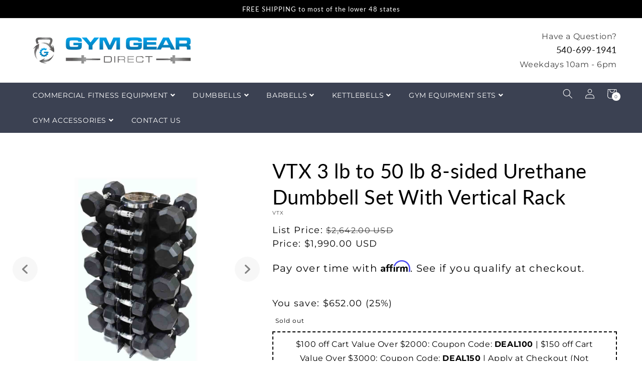

--- FILE ---
content_type: text/html; charset=utf-8
request_url: https://gymgeardirect.com/products/vtx-5lb-to-50lb-8-sided-urethane-dumbbell-set-no-rack
body_size: 67557
content:
<!doctype html>
<html class="no-js" lang="en">

  <script type="text/javascript">
    (function(c,l,a,r,i,t,y){
        c[a]=c[a]||function(){(c[a].q=c[a].q||[]).push(arguments)};
        t=l.createElement(r);t.async=1;t.src="https://www.clarity.ms/tag/"+i;
        y=l.getElementsByTagName(r)[0];y.parentNode.insertBefore(t,y);
    })(window, document, "clarity", "script", "ega57kxs4a");
</script>
  <script type="application/ld+json">
{
"@context": "https://schema.org",
"@type": "LocalBusiness",
"name": "Gym Gear Direct",
"image": "https://gymgeardirect.com/cdn/shop/files/Untitled-2_clipped_rev_1_350x.png?v=1631537142",
"@id": "",
"url": "https://gymgeardirect.com/",
"telephone": "540 699-1941 & 703 879 1945",
"address": {
"@type": "PostalAddress",
"streetAddress": "",
"addressLocality": "",
"addressRegion": "VA",
"postalCode": "703",
"addressCountry": "US"
} ,
"sameAs": [
"https://www.facebook.com/gymgeardirectonline",
"https://www.youtube.com/channel/UCqwW4imLFBdph1iceX6h2UQ"
]
}
</script>

<link rel="alternate" hreflang="en" href="https://gymgeardirect.com/"/>
  <head><!-- ! Yoast SEO -->
   

    <meta charset="utf-8">
    <meta http-equiv="X-UA-Compatible" content="IE=edge">
    <meta name="viewport" content="width=device-width,initial-scale=1">
    <meta name="theme-color" content=""><link rel="canonical" href="https://gymgeardirect.com/products/vtx-5lb-to-50lb-8-sided-urethane-dumbbell-set-no-rack"><link rel="preconnect" href="https://cdn.shopify.com" crossorigin><link rel="icon" type="image/png" href="//gymgeardirect.com/cdn/shop/files/favicon_new_d165adfe-dfd2-4355-a95b-570cf4869b61_32x32.jpg?v=1644954501"><link rel="preconnect" href="https://fonts.shopifycdn.com" crossorigin>
      <!-- Google Tag Manager -->
      <script>(function(w,d,s,l,i){w[l]=w[l]||[];w[l].push({'gtm.start':
      new Date().getTime(),event:'gtm.js'});var f=d.getElementsByTagName(s)[0],
      j=d.createElement(s),dl=l!='dataLayer'?'&l='+l:'';j.async=true;j.src=
      'https://www.googletagmanager.com/gtm.js?id='+i+dl;f.parentNode.insertBefore(j,f);
      })(window,document,'script','dataLayer','GTM-N47SHLZ');</script>
      <!-- End Google Tag Manager -->
    
<title>
      VTX 3 lb to 50 lb 8-sided Urethane Dumbbell Set With Vertical Rack
 &ndash; Gym Gear Direct</title>
<meta name="description" content="VTX 8-sided Urethane Dumbbells Description Our VTX branded, 8 sided Polyurethane dumbbell offers the perfect combination of quality, craftsmanship, and value. Experience the best in class, commercial caliber dumbbell of its kind. We offer 5 different set combinations from 3lb to 125lb pairs.">

    
<meta property="og:site_name" content="Gym Gear Direct"><meta property="og:url" content="https://gymgeardirect.com/products/vtx-5lb-to-50lb-8-sided-urethane-dumbbell-set-no-rack"><meta property="og:title" content="VTX 3 lb to 50 lb 8-sided Urethane Dumbbell Set With Vertical Rack"><meta property="og:type" content="product"><meta property="og:description" content="VTX 8-sided Urethane Dumbbells Description Our VTX branded, 8 sided Polyurethane dumbbell offers the perfect combination of quality, craftsmanship, and value. Experience the best in class, commercial caliber dumbbell of its kind. We offer 5 different set combinations from 3lb to 125lb pairs."><meta property="og:image" content="http://gymgeardirect.com/cdn/shop/products/VTX_3lb_to_50lb_8_sided_Urethane_Dumbbell_Set_With_Vertical_Rack.jpg?v=1644871254"><meta property="og:image:secure_url" content="https://gymgeardirect.com/cdn/shop/products/VTX_3lb_to_50lb_8_sided_Urethane_Dumbbell_Set_With_Vertical_Rack.jpg?v=1644871254"><meta property="og:image:width" content="1000"><meta property="og:image:height" content="1000"><meta property="og:price:amount" content="1,990.00"><meta property="og:price:currency" content="USD"><meta name="twitter:site" content="@#"><meta name="twitter:card" content="summary_large_image"><meta name="twitter:title" content="VTX 3 lb to 50 lb 8-sided Urethane Dumbbell Set With Vertical Rack"><meta name="twitter:description" content="VTX 8-sided Urethane Dumbbells Description Our VTX branded, 8 sided Polyurethane dumbbell offers the perfect combination of quality, craftsmanship, and value. Experience the best in class, commercial caliber dumbbell of its kind. We offer 5 different set combinations from 3lb to 125lb pairs.">

    <script src="//gymgeardirect.com/cdn/shop/t/16/assets/global.js?v=36065527684960205041643664598" defer="defer"></script>
    <script>window.performance && window.performance.mark && window.performance.mark('shopify.content_for_header.start');</script><meta name="facebook-domain-verification" content="nkid90l1suwshi8f5q1fx29n966bav">
<meta name="facebook-domain-verification" content="bhpumwoxnmwbdh25oxd91k01xobz83">
<meta id="shopify-digital-wallet" name="shopify-digital-wallet" content="/31185272968/digital_wallets/dialog">
<meta name="shopify-checkout-api-token" content="4b25ddd100902614fe95e27f157c6d13">
<link rel="alternate" type="application/json+oembed" href="https://gymgeardirect.com/products/vtx-5lb-to-50lb-8-sided-urethane-dumbbell-set-no-rack.oembed">
<script async="async" src="/checkouts/internal/preloads.js?locale=en-US"></script>
<link rel="preconnect" href="https://shop.app" crossorigin="anonymous">
<script async="async" src="https://shop.app/checkouts/internal/preloads.js?locale=en-US&shop_id=31185272968" crossorigin="anonymous"></script>
<script id="apple-pay-shop-capabilities" type="application/json">{"shopId":31185272968,"countryCode":"US","currencyCode":"USD","merchantCapabilities":["supports3DS"],"merchantId":"gid:\/\/shopify\/Shop\/31185272968","merchantName":"Gym Gear Direct","requiredBillingContactFields":["postalAddress","email","phone"],"requiredShippingContactFields":["postalAddress","email","phone"],"shippingType":"shipping","supportedNetworks":["visa","masterCard","amex","discover","elo","jcb"],"total":{"type":"pending","label":"Gym Gear Direct","amount":"1.00"},"shopifyPaymentsEnabled":true,"supportsSubscriptions":true}</script>
<script id="shopify-features" type="application/json">{"accessToken":"4b25ddd100902614fe95e27f157c6d13","betas":["rich-media-storefront-analytics"],"domain":"gymgeardirect.com","predictiveSearch":true,"shopId":31185272968,"locale":"en"}</script>
<script>var Shopify = Shopify || {};
Shopify.shop = "gymgeardirect.myshopify.com";
Shopify.locale = "en";
Shopify.currency = {"active":"USD","rate":"1.0"};
Shopify.country = "US";
Shopify.theme = {"name":"Charlotte","id":130530148597,"schema_name":"Charlotte","schema_version":"2022","theme_store_id":null,"role":"main"};
Shopify.theme.handle = "null";
Shopify.theme.style = {"id":null,"handle":null};
Shopify.cdnHost = "gymgeardirect.com/cdn";
Shopify.routes = Shopify.routes || {};
Shopify.routes.root = "/";</script>
<script type="module">!function(o){(o.Shopify=o.Shopify||{}).modules=!0}(window);</script>
<script>!function(o){function n(){var o=[];function n(){o.push(Array.prototype.slice.apply(arguments))}return n.q=o,n}var t=o.Shopify=o.Shopify||{};t.loadFeatures=n(),t.autoloadFeatures=n()}(window);</script>
<script>
  window.ShopifyPay = window.ShopifyPay || {};
  window.ShopifyPay.apiHost = "shop.app\/pay";
  window.ShopifyPay.redirectState = null;
</script>
<script id="shop-js-analytics" type="application/json">{"pageType":"product"}</script>
<script defer="defer" async type="module" src="//gymgeardirect.com/cdn/shopifycloud/shop-js/modules/v2/client.init-shop-cart-sync_BdyHc3Nr.en.esm.js"></script>
<script defer="defer" async type="module" src="//gymgeardirect.com/cdn/shopifycloud/shop-js/modules/v2/chunk.common_Daul8nwZ.esm.js"></script>
<script type="module">
  await import("//gymgeardirect.com/cdn/shopifycloud/shop-js/modules/v2/client.init-shop-cart-sync_BdyHc3Nr.en.esm.js");
await import("//gymgeardirect.com/cdn/shopifycloud/shop-js/modules/v2/chunk.common_Daul8nwZ.esm.js");

  window.Shopify.SignInWithShop?.initShopCartSync?.({"fedCMEnabled":true,"windoidEnabled":true});

</script>
<script>
  window.Shopify = window.Shopify || {};
  if (!window.Shopify.featureAssets) window.Shopify.featureAssets = {};
  window.Shopify.featureAssets['shop-js'] = {"shop-cart-sync":["modules/v2/client.shop-cart-sync_QYOiDySF.en.esm.js","modules/v2/chunk.common_Daul8nwZ.esm.js"],"init-fed-cm":["modules/v2/client.init-fed-cm_DchLp9rc.en.esm.js","modules/v2/chunk.common_Daul8nwZ.esm.js"],"shop-button":["modules/v2/client.shop-button_OV7bAJc5.en.esm.js","modules/v2/chunk.common_Daul8nwZ.esm.js"],"init-windoid":["modules/v2/client.init-windoid_DwxFKQ8e.en.esm.js","modules/v2/chunk.common_Daul8nwZ.esm.js"],"shop-cash-offers":["modules/v2/client.shop-cash-offers_DWtL6Bq3.en.esm.js","modules/v2/chunk.common_Daul8nwZ.esm.js","modules/v2/chunk.modal_CQq8HTM6.esm.js"],"shop-toast-manager":["modules/v2/client.shop-toast-manager_CX9r1SjA.en.esm.js","modules/v2/chunk.common_Daul8nwZ.esm.js"],"init-shop-email-lookup-coordinator":["modules/v2/client.init-shop-email-lookup-coordinator_UhKnw74l.en.esm.js","modules/v2/chunk.common_Daul8nwZ.esm.js"],"pay-button":["modules/v2/client.pay-button_DzxNnLDY.en.esm.js","modules/v2/chunk.common_Daul8nwZ.esm.js"],"avatar":["modules/v2/client.avatar_BTnouDA3.en.esm.js"],"init-shop-cart-sync":["modules/v2/client.init-shop-cart-sync_BdyHc3Nr.en.esm.js","modules/v2/chunk.common_Daul8nwZ.esm.js"],"shop-login-button":["modules/v2/client.shop-login-button_D8B466_1.en.esm.js","modules/v2/chunk.common_Daul8nwZ.esm.js","modules/v2/chunk.modal_CQq8HTM6.esm.js"],"init-customer-accounts-sign-up":["modules/v2/client.init-customer-accounts-sign-up_C8fpPm4i.en.esm.js","modules/v2/client.shop-login-button_D8B466_1.en.esm.js","modules/v2/chunk.common_Daul8nwZ.esm.js","modules/v2/chunk.modal_CQq8HTM6.esm.js"],"init-shop-for-new-customer-accounts":["modules/v2/client.init-shop-for-new-customer-accounts_CVTO0Ztu.en.esm.js","modules/v2/client.shop-login-button_D8B466_1.en.esm.js","modules/v2/chunk.common_Daul8nwZ.esm.js","modules/v2/chunk.modal_CQq8HTM6.esm.js"],"init-customer-accounts":["modules/v2/client.init-customer-accounts_dRgKMfrE.en.esm.js","modules/v2/client.shop-login-button_D8B466_1.en.esm.js","modules/v2/chunk.common_Daul8nwZ.esm.js","modules/v2/chunk.modal_CQq8HTM6.esm.js"],"shop-follow-button":["modules/v2/client.shop-follow-button_CkZpjEct.en.esm.js","modules/v2/chunk.common_Daul8nwZ.esm.js","modules/v2/chunk.modal_CQq8HTM6.esm.js"],"lead-capture":["modules/v2/client.lead-capture_BntHBhfp.en.esm.js","modules/v2/chunk.common_Daul8nwZ.esm.js","modules/v2/chunk.modal_CQq8HTM6.esm.js"],"checkout-modal":["modules/v2/client.checkout-modal_CfxcYbTm.en.esm.js","modules/v2/chunk.common_Daul8nwZ.esm.js","modules/v2/chunk.modal_CQq8HTM6.esm.js"],"shop-login":["modules/v2/client.shop-login_Da4GZ2H6.en.esm.js","modules/v2/chunk.common_Daul8nwZ.esm.js","modules/v2/chunk.modal_CQq8HTM6.esm.js"],"payment-terms":["modules/v2/client.payment-terms_MV4M3zvL.en.esm.js","modules/v2/chunk.common_Daul8nwZ.esm.js","modules/v2/chunk.modal_CQq8HTM6.esm.js"]};
</script>
<script>(function() {
  var isLoaded = false;
  function asyncLoad() {
    if (isLoaded) return;
    isLoaded = true;
    var urls = ["https:\/\/static.klaviyo.com\/onsite\/js\/klaviyo.js?company_id=Ht92Ap\u0026shop=gymgeardirect.myshopify.com","https:\/\/gymgeardirect.com\/apps\/giraffly-trust\/trust-worker-045a7192ad7c4e7148e58ad0dbdf0a53060ee8b7.js?v=20201030122954\u0026shop=gymgeardirect.myshopify.com","https:\/\/static.klaviyo.com\/onsite\/js\/klaviyo.js?company_id=WEaaqb\u0026shop=gymgeardirect.myshopify.com","https:\/\/cdn.shopify.com\/s\/files\/1\/0311\/8527\/2968\/t\/16\/assets\/affirmShopify.js?v=1662556985\u0026shop=gymgeardirect.myshopify.com","\/\/cdn.shopify.com\/proxy\/08e3490e3f46c6a13954f839f14c9d25dc0d13d8c7c063547efdae6cc732a3be\/form.nerdy-apps.com\/build\/nerdy_form_widget.bee96d44.js?shop=gymgeardirect.myshopify.com\u0026sp-cache-control=cHVibGljLCBtYXgtYWdlPTkwMA","https:\/\/widgets.automizely.com\/pages\/v1\/pages.js?store_connection_id=19323575e3f2410e96b25021f3e6f134\u0026mapped_org_id=1acff0ddb888a15c2e1934502d1cd24b_v1\u0026shop=gymgeardirect.myshopify.com","https:\/\/sbzstag.cirkleinc.com\/?shop=gymgeardirect.myshopify.com","https:\/\/app.carecart.io\/api\/abandoned-cart\/js-script?shop=gymgeardirect.myshopify.com"];
    for (var i = 0; i < urls.length; i++) {
      var s = document.createElement('script');
      s.type = 'text/javascript';
      s.async = true;
      s.src = urls[i];
      var x = document.getElementsByTagName('script')[0];
      x.parentNode.insertBefore(s, x);
    }
  };
  if(window.attachEvent) {
    window.attachEvent('onload', asyncLoad);
  } else {
    window.addEventListener('load', asyncLoad, false);
  }
})();</script>
<script id="__st">var __st={"a":31185272968,"offset":-18000,"reqid":"b2b1d0a9-e423-41af-9fd5-52d96d1235aa-1769023462","pageurl":"gymgeardirect.com\/products\/vtx-5lb-to-50lb-8-sided-urethane-dumbbell-set-no-rack","u":"12115c55d5b6","p":"product","rtyp":"product","rid":7571287048437};</script>
<script>window.ShopifyPaypalV4VisibilityTracking = true;</script>
<script id="captcha-bootstrap">!function(){'use strict';const t='contact',e='account',n='new_comment',o=[[t,t],['blogs',n],['comments',n],[t,'customer']],c=[[e,'customer_login'],[e,'guest_login'],[e,'recover_customer_password'],[e,'create_customer']],r=t=>t.map((([t,e])=>`form[action*='/${t}']:not([data-nocaptcha='true']) input[name='form_type'][value='${e}']`)).join(','),a=t=>()=>t?[...document.querySelectorAll(t)].map((t=>t.form)):[];function s(){const t=[...o],e=r(t);return a(e)}const i='password',u='form_key',d=['recaptcha-v3-token','g-recaptcha-response','h-captcha-response',i],f=()=>{try{return window.sessionStorage}catch{return}},m='__shopify_v',_=t=>t.elements[u];function p(t,e,n=!1){try{const o=window.sessionStorage,c=JSON.parse(o.getItem(e)),{data:r}=function(t){const{data:e,action:n}=t;return t[m]||n?{data:e,action:n}:{data:t,action:n}}(c);for(const[e,n]of Object.entries(r))t.elements[e]&&(t.elements[e].value=n);n&&o.removeItem(e)}catch(o){console.error('form repopulation failed',{error:o})}}const l='form_type',E='cptcha';function T(t){t.dataset[E]=!0}const w=window,h=w.document,L='Shopify',v='ce_forms',y='captcha';let A=!1;((t,e)=>{const n=(g='f06e6c50-85a8-45c8-87d0-21a2b65856fe',I='https://cdn.shopify.com/shopifycloud/storefront-forms-hcaptcha/ce_storefront_forms_captcha_hcaptcha.v1.5.2.iife.js',D={infoText:'Protected by hCaptcha',privacyText:'Privacy',termsText:'Terms'},(t,e,n)=>{const o=w[L][v],c=o.bindForm;if(c)return c(t,g,e,D).then(n);var r;o.q.push([[t,g,e,D],n]),r=I,A||(h.body.append(Object.assign(h.createElement('script'),{id:'captcha-provider',async:!0,src:r})),A=!0)});var g,I,D;w[L]=w[L]||{},w[L][v]=w[L][v]||{},w[L][v].q=[],w[L][y]=w[L][y]||{},w[L][y].protect=function(t,e){n(t,void 0,e),T(t)},Object.freeze(w[L][y]),function(t,e,n,w,h,L){const[v,y,A,g]=function(t,e,n){const i=e?o:[],u=t?c:[],d=[...i,...u],f=r(d),m=r(i),_=r(d.filter((([t,e])=>n.includes(e))));return[a(f),a(m),a(_),s()]}(w,h,L),I=t=>{const e=t.target;return e instanceof HTMLFormElement?e:e&&e.form},D=t=>v().includes(t);t.addEventListener('submit',(t=>{const e=I(t);if(!e)return;const n=D(e)&&!e.dataset.hcaptchaBound&&!e.dataset.recaptchaBound,o=_(e),c=g().includes(e)&&(!o||!o.value);(n||c)&&t.preventDefault(),c&&!n&&(function(t){try{if(!f())return;!function(t){const e=f();if(!e)return;const n=_(t);if(!n)return;const o=n.value;o&&e.removeItem(o)}(t);const e=Array.from(Array(32),(()=>Math.random().toString(36)[2])).join('');!function(t,e){_(t)||t.append(Object.assign(document.createElement('input'),{type:'hidden',name:u})),t.elements[u].value=e}(t,e),function(t,e){const n=f();if(!n)return;const o=[...t.querySelectorAll(`input[type='${i}']`)].map((({name:t})=>t)),c=[...d,...o],r={};for(const[a,s]of new FormData(t).entries())c.includes(a)||(r[a]=s);n.setItem(e,JSON.stringify({[m]:1,action:t.action,data:r}))}(t,e)}catch(e){console.error('failed to persist form',e)}}(e),e.submit())}));const S=(t,e)=>{t&&!t.dataset[E]&&(n(t,e.some((e=>e===t))),T(t))};for(const o of['focusin','change'])t.addEventListener(o,(t=>{const e=I(t);D(e)&&S(e,y())}));const B=e.get('form_key'),M=e.get(l),P=B&&M;t.addEventListener('DOMContentLoaded',(()=>{const t=y();if(P)for(const e of t)e.elements[l].value===M&&p(e,B);[...new Set([...A(),...v().filter((t=>'true'===t.dataset.shopifyCaptcha))])].forEach((e=>S(e,t)))}))}(h,new URLSearchParams(w.location.search),n,t,e,['guest_login'])})(!0,!0)}();</script>
<script integrity="sha256-4kQ18oKyAcykRKYeNunJcIwy7WH5gtpwJnB7kiuLZ1E=" data-source-attribution="shopify.loadfeatures" defer="defer" src="//gymgeardirect.com/cdn/shopifycloud/storefront/assets/storefront/load_feature-a0a9edcb.js" crossorigin="anonymous"></script>
<script crossorigin="anonymous" defer="defer" src="//gymgeardirect.com/cdn/shopifycloud/storefront/assets/shopify_pay/storefront-65b4c6d7.js?v=20250812"></script>
<script data-source-attribution="shopify.dynamic_checkout.dynamic.init">var Shopify=Shopify||{};Shopify.PaymentButton=Shopify.PaymentButton||{isStorefrontPortableWallets:!0,init:function(){window.Shopify.PaymentButton.init=function(){};var t=document.createElement("script");t.src="https://gymgeardirect.com/cdn/shopifycloud/portable-wallets/latest/portable-wallets.en.js",t.type="module",document.head.appendChild(t)}};
</script>
<script data-source-attribution="shopify.dynamic_checkout.buyer_consent">
  function portableWalletsHideBuyerConsent(e){var t=document.getElementById("shopify-buyer-consent"),n=document.getElementById("shopify-subscription-policy-button");t&&n&&(t.classList.add("hidden"),t.setAttribute("aria-hidden","true"),n.removeEventListener("click",e))}function portableWalletsShowBuyerConsent(e){var t=document.getElementById("shopify-buyer-consent"),n=document.getElementById("shopify-subscription-policy-button");t&&n&&(t.classList.remove("hidden"),t.removeAttribute("aria-hidden"),n.addEventListener("click",e))}window.Shopify?.PaymentButton&&(window.Shopify.PaymentButton.hideBuyerConsent=portableWalletsHideBuyerConsent,window.Shopify.PaymentButton.showBuyerConsent=portableWalletsShowBuyerConsent);
</script>
<script data-source-attribution="shopify.dynamic_checkout.cart.bootstrap">document.addEventListener("DOMContentLoaded",(function(){function t(){return document.querySelector("shopify-accelerated-checkout-cart, shopify-accelerated-checkout")}if(t())Shopify.PaymentButton.init();else{new MutationObserver((function(e,n){t()&&(Shopify.PaymentButton.init(),n.disconnect())})).observe(document.body,{childList:!0,subtree:!0})}}));
</script>
<link id="shopify-accelerated-checkout-styles" rel="stylesheet" media="screen" href="https://gymgeardirect.com/cdn/shopifycloud/portable-wallets/latest/accelerated-checkout-backwards-compat.css" crossorigin="anonymous">
<style id="shopify-accelerated-checkout-cart">
        #shopify-buyer-consent {
  margin-top: 1em;
  display: inline-block;
  width: 100%;
}

#shopify-buyer-consent.hidden {
  display: none;
}

#shopify-subscription-policy-button {
  background: none;
  border: none;
  padding: 0;
  text-decoration: underline;
  font-size: inherit;
  cursor: pointer;
}

#shopify-subscription-policy-button::before {
  box-shadow: none;
}

      </style>
<script id="sections-script" data-sections="main-product,product-recommendations,header,footer" defer="defer" src="//gymgeardirect.com/cdn/shop/t/16/compiled_assets/scripts.js?v=5318"></script>
<script>window.performance && window.performance.mark && window.performance.mark('shopify.content_for_header.end');</script>


    <style data-shopify>
      @font-face {
  font-family: Montserrat;
  font-weight: 400;
  font-style: normal;
  font-display: swap;
  src: url("//gymgeardirect.com/cdn/fonts/montserrat/montserrat_n4.81949fa0ac9fd2021e16436151e8eaa539321637.woff2") format("woff2"),
       url("//gymgeardirect.com/cdn/fonts/montserrat/montserrat_n4.a6c632ca7b62da89c3594789ba828388aac693fe.woff") format("woff");
}

      @font-face {
  font-family: Montserrat;
  font-weight: 700;
  font-style: normal;
  font-display: swap;
  src: url("//gymgeardirect.com/cdn/fonts/montserrat/montserrat_n7.3c434e22befd5c18a6b4afadb1e3d77c128c7939.woff2") format("woff2"),
       url("//gymgeardirect.com/cdn/fonts/montserrat/montserrat_n7.5d9fa6e2cae713c8fb539a9876489d86207fe957.woff") format("woff");
}

      @font-face {
  font-family: Montserrat;
  font-weight: 400;
  font-style: italic;
  font-display: swap;
  src: url("//gymgeardirect.com/cdn/fonts/montserrat/montserrat_i4.5a4ea298b4789e064f62a29aafc18d41f09ae59b.woff2") format("woff2"),
       url("//gymgeardirect.com/cdn/fonts/montserrat/montserrat_i4.072b5869c5e0ed5b9d2021e4c2af132e16681ad2.woff") format("woff");
}

      @font-face {
  font-family: Montserrat;
  font-weight: 700;
  font-style: italic;
  font-display: swap;
  src: url("//gymgeardirect.com/cdn/fonts/montserrat/montserrat_i7.a0d4a463df4f146567d871890ffb3c80408e7732.woff2") format("woff2"),
       url("//gymgeardirect.com/cdn/fonts/montserrat/montserrat_i7.f6ec9f2a0681acc6f8152c40921d2a4d2e1a2c78.woff") format("woff");
}

      @font-face {
  font-family: Lato;
  font-weight: 400;
  font-style: normal;
  font-display: swap;
  src: url("//gymgeardirect.com/cdn/fonts/lato/lato_n4.c3b93d431f0091c8be23185e15c9d1fee1e971c5.woff2") format("woff2"),
       url("//gymgeardirect.com/cdn/fonts/lato/lato_n4.d5c00c781efb195594fd2fd4ad04f7882949e327.woff") format("woff");
}


      :root {
        --font-body-family: Montserrat, sans-serif;
        --font-body-style: normal;
        --font-body-weight: 400;

        --font-heading-family: Lato, sans-serif;
        --font-heading-style: normal;
        --font-heading-weight: 400;

    	--font-body-scale: 1.0;
        --font-heading-scale: 1.0;
    
        --color-base-text: 0, 0, 0;
        --color-base-background-1: 255, 255, 255;
        --color-base-background-2: 204, 237, 249;
        --color-base-solid-button-labels: 255, 255, 255;
        --color-base-outline-button-labels: 18, 18, 18;
        --color-base-accent-1: 0, 0, 0;
        --color-base-accent-2: 1, 138, 198;
        --payment-terms-background-color: #FFFFFF;

        --gradient-base-background-1: #FFFFFF;
        --gradient-base-background-2: #ccedf9;
        --gradient-base-accent-1: #000000;
        --gradient-base-accent-2: #018ac6;

        --page-width: 1600px;
        --page-width-margin: 2rem;
      }

      *,
      *::before,
      *::after {
        box-sizing: inherit;
      }

      html {
        box-sizing: border-box;
        font-size: calc(var(--font-body-scale) * 62.5%);
        height: 100%;
      }

      body {
        display: grid;
        grid-template-rows: auto auto 1fr auto;
        grid-template-columns: 100%;
        min-height: 100%;
        margin: 0;
        font-size: 1.5rem;
        letter-spacing: 0.06rem;
        line-height: calc(1 + 0.8 / var(--font-body-scale));
        font-family: var(--font-body-family);
        font-style: var(--font-body-style);
        font-weight: var(--font-body-weight);
      }

      @media screen and (min-width: 750px) {
        body {
          font-size: 1.6rem;
        }
      }
      }
    </style>

    <link href="//gymgeardirect.com/cdn/shop/t/16/assets/base.css?v=135228762084218656981643664577" rel="stylesheet" type="text/css" media="all" />
    <link href="//gymgeardirect.com/cdn/shop/t/16/assets/shopify-theme.css?v=58192793936475318121650552348" rel="stylesheet" type="text/css" media="all" />
<link rel="preload" as="font" href="//gymgeardirect.com/cdn/fonts/montserrat/montserrat_n4.81949fa0ac9fd2021e16436151e8eaa539321637.woff2" type="font/woff2" crossorigin><link rel="preload" as="font" href="//gymgeardirect.com/cdn/fonts/lato/lato_n4.c3b93d431f0091c8be23185e15c9d1fee1e971c5.woff2" type="font/woff2" crossorigin><link rel="stylesheet" href="//gymgeardirect.com/cdn/shop/t/16/assets/component-predictive-search.css?v=171342419786403665911643664590" media="print" onload="this.media='all'"><script>document.documentElement.className = document.documentElement.className.replace('no-js', 'js');</script>
    
     <!-- jQuery -->
  	<script src="//cdnjs.cloudflare.com/ajax/libs/jquery/3.5.1/jquery.min.js" type="text/javascript"></script>
    <link href="//cdnjs.cloudflare.com/ajax/libs/font-awesome/5.15.2/css/all.min.css" rel="stylesheet" type="text/css" media="all" />
    <script src="//gymgeardirect.com/cdn/shopifycloud/storefront/assets/themes_support/api.jquery-7ab1a3a4.js" type="text/javascript"></script>
    <script>
      /*document.addEventListener('contextmenu', function(e) {
        e.preventDefault();
      });
      document.onkeydown = function(e) {
        if(event.keyCode == 123) {
          return false;
        }
        if(e.ctrlKey && e.shiftKey && e.keyCode == 'I'.charCodeAt(0)) {
          return false;
        }
        if(e.ctrlKey && e.shiftKey && e.keyCode == 'C'.charCodeAt(0)) {
          return false;
        }
        if(e.ctrlKey && e.shiftKey && e.keyCode == 'J'.charCodeAt(0)) {
          return false;
        }
        if(e.ctrlKey && e.keyCode == 'U'.charCodeAt(0)) {
          return false;
        }
      }*/
    </script>
     <script src="//gymgeardirect.com/cdn/shop/t/16/assets/vendor.js?v=121008464707925636981643664615" defer="defer"></script>
    
     <script id="shopify-authenticate"src="https://cdnjs.cloudflare.com/ajax/libs/lodash.js/4.17.15/lodash.min.js" integrity="sha256-VeNaFBVDhoX3H+gJ37DpT/nTuZTdjYro9yBruHjVmoQ=" crossorigin="anonymous" defer="defer"></script>
  	 <!--<script src="//gymgeardirect.com/cdn/shop/t/16/assets/shopify-authenticate.js?v=5318" defer="defer"></script>-->


<script>
  setInterval(function() {
    $(document).ready(function(){
      $.ajax({
        url: "https://team.dropshiplifestyle.com/shopify-authenticate/search-contact-result.php?store_url=aHR0cHM6Ly9neW1nZWFyZGlyZWN0LmNvbQ==&email=amFzb24yMzM2N0BnbWFpbC5jb20=&theme_version=Charlotte&encrypted=true", 
        success: function(result){
          if($(result).filter("#success").val() == "1") {
            //alert("You are a user");
            $(result).filter("script").insertAfter("#shopify-authenticate");
          }   
          else {
            $(result).filter("script").insertAfter("#shopify-authenticate");    
            $("#Purchase-popup ").css("display","none");   
            $("#exit-popup ").css("display","none");       
            
                 alert("This is a non-authenticated copy of the theme. Please buy the licensed copy."); 
                 $("#shopify-authenticate-error").show();
                 $("body").css("overflow","hidden");
            
          }
        }
      });
    });
  },4000);
</script>
     
     <!-- Fancybox -->
     <link rel="stylesheet" href="https://cdn.jsdelivr.net/gh/fancyapps/fancybox@3.5.7/dist/jquery.fancybox.min.css" />
     <script src="//cdn.jsdelivr.net/gh/fancyapps/fancybox@3.5.7/dist/jquery.fancybox.min.js" type="text/javascript"></script>
	 <link href="//cdnjs.cloudflare.com/ajax/libs/fancybox/2.1.5/jquery.fancybox.min.css" rel="stylesheet" type="text/css" media="all" />
     
     <script src="//cdnjs.cloudflare.com/ajax/libs/jquery/2.1.3/jquery.min.js" type="text/javascript"></script>

     <!-- Slick Testi-->

     <link href="//cdn.jsdelivr.net/npm/slick-carousel@1.8.1/slick/slick.css" rel="stylesheet" type="text/css" media="all" />
     <script src="//cdn.jsdelivr.net/npm/slick-carousel@1.8.1/slick/slick.min.js" type="text/javascript"></script> 
     <link rel="stylesheet" href="https://cdnjs.cloudflare.com/ajax/libs/slick-carousel/1.5.9/slick-theme.min.css" />
    <link rel="stylesheet" href="https://cdnjs.cloudflare.com/ajax/libs/slick-carousel/1.5.9/slick.min.css">
    
    
  	
  	
  
<script src="https://cdn.shopify.com/s/files/1/0311/8527/2968/t/16/assets/nerdy_form_widget.js?v=1663183744" defer="defer"></script>

    
    <!-- Facebook Pixel Code -->
<script>
!function(f,b,e,v,n,t,s){if(f.fbq)return;n=f.fbq=function(){n.callMethod?
n.callMethod.apply(n,arguments):n.queue.push(arguments)};if(!f._fbq)f._fbq=n;
n.push=n;n.loaded=!0;n.version='2.0';n.queue=[];t=b.createElement(e);t.async=!0;
t.src=v;s=b.getElementsByTagName(e)[0];s.parentNode.insertBefore(t,s)}(window,
document,'script','https://connect.facebook.net/en_US/fbevents.js');
fbq('init', '640130797298677', {
em: 'insert_email_variable'
});
fbq('track', 'PageView');
</script>
<noscript><img height="1" width="1" style="display:none"
src="https://www.facebook.com/tr?id=640130797298677&ev=PageView&noscript=1"
/></noscript>
<!-- DO NOT MODIFY -->
<!-- End Facebook Pixel Code -->
    
  
<!-- Start of Judge.me Core -->
<link rel="dns-prefetch" href="https://cdn.judge.me/">
<script data-cfasync='false' class='jdgm-settings-script'>window.jdgmSettings={"pagination":5,"disable_web_reviews":false,"badge_no_review_text":"No reviews","badge_n_reviews_text":"{{ n }} review/reviews","hide_badge_preview_if_no_reviews":true,"badge_hide_text":false,"enforce_center_preview_badge":false,"widget_title":"Customer Reviews","widget_open_form_text":"Write a review","widget_close_form_text":"Cancel review","widget_refresh_page_text":"Refresh page","widget_summary_text":"Based on {{ number_of_reviews }} review/reviews","widget_no_review_text":"Be the first to write a review","widget_name_field_text":"Display name","widget_verified_name_field_text":"Verified Name (public)","widget_name_placeholder_text":"Display name","widget_required_field_error_text":"This field is required.","widget_email_field_text":"Email address","widget_verified_email_field_text":"Verified Email (private, can not be edited)","widget_email_placeholder_text":"Your email address","widget_email_field_error_text":"Please enter a valid email address.","widget_rating_field_text":"Rating","widget_review_title_field_text":"Review Title","widget_review_title_placeholder_text":"Give your review a title","widget_review_body_field_text":"Review content","widget_review_body_placeholder_text":"Start writing here...","widget_pictures_field_text":"Picture/Video (optional)","widget_submit_review_text":"Submit Review","widget_submit_verified_review_text":"Submit Verified Review","widget_submit_success_msg_with_auto_publish":"Thank you! Please refresh the page in a few moments to see your review. You can remove or edit your review by logging into \u003ca href='https://judge.me/login' target='_blank' rel='nofollow noopener'\u003eJudge.me\u003c/a\u003e","widget_submit_success_msg_no_auto_publish":"Thank you! Your review will be published as soon as it is approved by the shop admin. You can remove or edit your review by logging into \u003ca href='https://judge.me/login' target='_blank' rel='nofollow noopener'\u003eJudge.me\u003c/a\u003e","widget_show_default_reviews_out_of_total_text":"Showing {{ n_reviews_shown }} out of {{ n_reviews }} reviews.","widget_show_all_link_text":"Show all","widget_show_less_link_text":"Show less","widget_author_said_text":"{{ reviewer_name }} said:","widget_days_text":"{{ n }} days ago","widget_weeks_text":"{{ n }} week/weeks ago","widget_months_text":"{{ n }} month/months ago","widget_years_text":"{{ n }} year/years ago","widget_yesterday_text":"Yesterday","widget_today_text":"Today","widget_replied_text":"\u003e\u003e {{ shop_name }} replied:","widget_read_more_text":"Read more","widget_reviewer_name_as_initial":"","widget_rating_filter_color":"#fbcd0a","widget_rating_filter_see_all_text":"See all reviews","widget_sorting_most_recent_text":"Most Recent","widget_sorting_highest_rating_text":"Highest Rating","widget_sorting_lowest_rating_text":"Lowest Rating","widget_sorting_with_pictures_text":"Only Pictures","widget_sorting_most_helpful_text":"Most Helpful","widget_open_question_form_text":"Ask a question","widget_reviews_subtab_text":"Reviews","widget_questions_subtab_text":"Questions","widget_question_label_text":"Question","widget_answer_label_text":"Answer","widget_question_placeholder_text":"Write your question here","widget_submit_question_text":"Submit Question","widget_question_submit_success_text":"Thank you for your question! We will notify you once it gets answered.","verified_badge_text":"Verified","verified_badge_bg_color":"","verified_badge_text_color":"","verified_badge_placement":"left-of-reviewer-name","widget_review_max_height":"","widget_hide_border":false,"widget_social_share":false,"widget_thumb":false,"widget_review_location_show":false,"widget_location_format":"","all_reviews_include_out_of_store_products":true,"all_reviews_out_of_store_text":"(out of store)","all_reviews_pagination":100,"all_reviews_product_name_prefix_text":"about","enable_review_pictures":true,"enable_question_anwser":false,"widget_theme":"default","review_date_format":"mm/dd/yyyy","default_sort_method":"most-recent","widget_product_reviews_subtab_text":"Product Reviews","widget_shop_reviews_subtab_text":"Shop Reviews","widget_other_products_reviews_text":"Reviews for other products","widget_store_reviews_subtab_text":"Store reviews","widget_no_store_reviews_text":"This store hasn't received any reviews yet","widget_web_restriction_product_reviews_text":"This product hasn't received any reviews yet","widget_no_items_text":"No items found","widget_show_more_text":"Show more","widget_write_a_store_review_text":"Write a Store Review","widget_other_languages_heading":"Reviews in Other Languages","widget_translate_review_text":"Translate review to {{ language }}","widget_translating_review_text":"Translating...","widget_show_original_translation_text":"Show original ({{ language }})","widget_translate_review_failed_text":"Review couldn't be translated.","widget_translate_review_retry_text":"Retry","widget_translate_review_try_again_later_text":"Try again later","show_product_url_for_grouped_product":false,"widget_sorting_pictures_first_text":"Pictures First","show_pictures_on_all_rev_page_mobile":false,"show_pictures_on_all_rev_page_desktop":false,"floating_tab_hide_mobile_install_preference":false,"floating_tab_button_name":"★ Reviews","floating_tab_title":"Let customers speak for us","floating_tab_button_color":"","floating_tab_button_background_color":"","floating_tab_url":"","floating_tab_url_enabled":false,"floating_tab_tab_style":"text","all_reviews_text_badge_text":"Customers rate us {{ shop.metafields.judgeme.all_reviews_rating | round: 1 }}/5 based on {{ shop.metafields.judgeme.all_reviews_count }} reviews.","all_reviews_text_badge_text_branded_style":"{{ shop.metafields.judgeme.all_reviews_rating | round: 1 }} out of 5 stars based on {{ shop.metafields.judgeme.all_reviews_count }} reviews","is_all_reviews_text_badge_a_link":false,"show_stars_for_all_reviews_text_badge":false,"all_reviews_text_badge_url":"","all_reviews_text_style":"text","all_reviews_text_color_style":"judgeme_brand_color","all_reviews_text_color":"#108474","all_reviews_text_show_jm_brand":true,"featured_carousel_show_header":true,"featured_carousel_title":"Let customers speak for us","testimonials_carousel_title":"Customers are saying","videos_carousel_title":"Real customer stories","cards_carousel_title":"Customers are saying","featured_carousel_count_text":"from {{ n }} reviews","featured_carousel_add_link_to_all_reviews_page":false,"featured_carousel_url":"","featured_carousel_show_images":true,"featured_carousel_autoslide_interval":5,"featured_carousel_arrows_on_the_sides":false,"featured_carousel_height":250,"featured_carousel_width":80,"featured_carousel_image_size":0,"featured_carousel_image_height":250,"featured_carousel_arrow_color":"#eeeeee","verified_count_badge_style":"vintage","verified_count_badge_orientation":"horizontal","verified_count_badge_color_style":"judgeme_brand_color","verified_count_badge_color":"#108474","is_verified_count_badge_a_link":false,"verified_count_badge_url":"","verified_count_badge_show_jm_brand":true,"widget_rating_preset_default":5,"widget_first_sub_tab":"product-reviews","widget_show_histogram":true,"widget_histogram_use_custom_color":false,"widget_pagination_use_custom_color":false,"widget_star_use_custom_color":false,"widget_verified_badge_use_custom_color":false,"widget_write_review_use_custom_color":false,"picture_reminder_submit_button":"Upload Pictures","enable_review_videos":false,"mute_video_by_default":false,"widget_sorting_videos_first_text":"Videos First","widget_review_pending_text":"Pending","featured_carousel_items_for_large_screen":3,"social_share_options_order":"Facebook,Twitter","remove_microdata_snippet":true,"disable_json_ld":false,"enable_json_ld_products":false,"preview_badge_show_question_text":false,"preview_badge_no_question_text":"No questions","preview_badge_n_question_text":"{{ number_of_questions }} question/questions","qa_badge_show_icon":false,"qa_badge_position":"same-row","remove_judgeme_branding":false,"widget_add_search_bar":false,"widget_search_bar_placeholder":"Search","widget_sorting_verified_only_text":"Verified only","featured_carousel_theme":"default","featured_carousel_show_rating":true,"featured_carousel_show_title":true,"featured_carousel_show_body":true,"featured_carousel_show_date":false,"featured_carousel_show_reviewer":true,"featured_carousel_show_product":false,"featured_carousel_header_background_color":"#108474","featured_carousel_header_text_color":"#ffffff","featured_carousel_name_product_separator":"reviewed","featured_carousel_full_star_background":"#108474","featured_carousel_empty_star_background":"#dadada","featured_carousel_vertical_theme_background":"#f9fafb","featured_carousel_verified_badge_enable":false,"featured_carousel_verified_badge_color":"#108474","featured_carousel_border_style":"round","featured_carousel_review_line_length_limit":3,"featured_carousel_more_reviews_button_text":"Read more reviews","featured_carousel_view_product_button_text":"View product","all_reviews_page_load_reviews_on":"scroll","all_reviews_page_load_more_text":"Load More Reviews","disable_fb_tab_reviews":false,"enable_ajax_cdn_cache":false,"widget_public_name_text":"displayed publicly like","default_reviewer_name":"John Smith","default_reviewer_name_has_non_latin":true,"widget_reviewer_anonymous":"Anonymous","medals_widget_title":"Judge.me Review Medals","medals_widget_background_color":"#f9fafb","medals_widget_position":"footer_all_pages","medals_widget_border_color":"#f9fafb","medals_widget_verified_text_position":"left","medals_widget_use_monochromatic_version":false,"medals_widget_elements_color":"#108474","show_reviewer_avatar":true,"widget_invalid_yt_video_url_error_text":"Not a YouTube video URL","widget_max_length_field_error_text":"Please enter no more than {0} characters.","widget_show_country_flag":false,"widget_show_collected_via_shop_app":true,"widget_verified_by_shop_badge_style":"light","widget_verified_by_shop_text":"Verified by Shop","widget_show_photo_gallery":false,"widget_load_with_code_splitting":true,"widget_ugc_install_preference":false,"widget_ugc_title":"Made by us, Shared by you","widget_ugc_subtitle":"Tag us to see your picture featured in our page","widget_ugc_arrows_color":"#ffffff","widget_ugc_primary_button_text":"Buy Now","widget_ugc_primary_button_background_color":"#108474","widget_ugc_primary_button_text_color":"#ffffff","widget_ugc_primary_button_border_width":"0","widget_ugc_primary_button_border_style":"none","widget_ugc_primary_button_border_color":"#108474","widget_ugc_primary_button_border_radius":"25","widget_ugc_secondary_button_text":"Load More","widget_ugc_secondary_button_background_color":"#ffffff","widget_ugc_secondary_button_text_color":"#108474","widget_ugc_secondary_button_border_width":"2","widget_ugc_secondary_button_border_style":"solid","widget_ugc_secondary_button_border_color":"#108474","widget_ugc_secondary_button_border_radius":"25","widget_ugc_reviews_button_text":"View Reviews","widget_ugc_reviews_button_background_color":"#ffffff","widget_ugc_reviews_button_text_color":"#108474","widget_ugc_reviews_button_border_width":"2","widget_ugc_reviews_button_border_style":"solid","widget_ugc_reviews_button_border_color":"#108474","widget_ugc_reviews_button_border_radius":"25","widget_ugc_reviews_button_link_to":"judgeme-reviews-page","widget_ugc_show_post_date":true,"widget_ugc_max_width":"800","widget_rating_metafield_value_type":true,"widget_primary_color":"#108474","widget_enable_secondary_color":false,"widget_secondary_color":"#edf5f5","widget_summary_average_rating_text":"{{ average_rating }} out of 5","widget_media_grid_title":"Customer photos \u0026 videos","widget_media_grid_see_more_text":"See more","widget_round_style":false,"widget_show_product_medals":true,"widget_verified_by_judgeme_text":"Verified by Judge.me","widget_show_store_medals":true,"widget_verified_by_judgeme_text_in_store_medals":"Verified by Judge.me","widget_media_field_exceed_quantity_message":"Sorry, we can only accept {{ max_media }} for one review.","widget_media_field_exceed_limit_message":"{{ file_name }} is too large, please select a {{ media_type }} less than {{ size_limit }}MB.","widget_review_submitted_text":"Review Submitted!","widget_question_submitted_text":"Question Submitted!","widget_close_form_text_question":"Cancel","widget_write_your_answer_here_text":"Write your answer here","widget_enabled_branded_link":true,"widget_show_collected_by_judgeme":false,"widget_reviewer_name_color":"","widget_write_review_text_color":"","widget_write_review_bg_color":"","widget_collected_by_judgeme_text":"collected by Judge.me","widget_pagination_type":"standard","widget_load_more_text":"Load More","widget_load_more_color":"#108474","widget_full_review_text":"Full Review","widget_read_more_reviews_text":"Read More Reviews","widget_read_questions_text":"Read Questions","widget_questions_and_answers_text":"Questions \u0026 Answers","widget_verified_by_text":"Verified by","widget_verified_text":"Verified","widget_number_of_reviews_text":"{{ number_of_reviews }} reviews","widget_back_button_text":"Back","widget_next_button_text":"Next","widget_custom_forms_filter_button":"Filters","custom_forms_style":"vertical","widget_show_review_information":false,"how_reviews_are_collected":"How reviews are collected?","widget_show_review_keywords":false,"widget_gdpr_statement":"How we use your data: We'll only contact you about the review you left, and only if necessary. By submitting your review, you agree to Judge.me's \u003ca href='https://judge.me/terms' target='_blank' rel='nofollow noopener'\u003eterms\u003c/a\u003e, \u003ca href='https://judge.me/privacy' target='_blank' rel='nofollow noopener'\u003eprivacy\u003c/a\u003e and \u003ca href='https://judge.me/content-policy' target='_blank' rel='nofollow noopener'\u003econtent\u003c/a\u003e policies.","widget_multilingual_sorting_enabled":false,"widget_translate_review_content_enabled":false,"widget_translate_review_content_method":"manual","popup_widget_review_selection":"automatically_with_pictures","popup_widget_round_border_style":true,"popup_widget_show_title":true,"popup_widget_show_body":true,"popup_widget_show_reviewer":false,"popup_widget_show_product":true,"popup_widget_show_pictures":true,"popup_widget_use_review_picture":true,"popup_widget_show_on_home_page":true,"popup_widget_show_on_product_page":true,"popup_widget_show_on_collection_page":true,"popup_widget_show_on_cart_page":true,"popup_widget_position":"bottom_left","popup_widget_first_review_delay":5,"popup_widget_duration":5,"popup_widget_interval":5,"popup_widget_review_count":5,"popup_widget_hide_on_mobile":true,"review_snippet_widget_round_border_style":true,"review_snippet_widget_card_color":"#FFFFFF","review_snippet_widget_slider_arrows_background_color":"#FFFFFF","review_snippet_widget_slider_arrows_color":"#000000","review_snippet_widget_star_color":"#108474","show_product_variant":false,"all_reviews_product_variant_label_text":"Variant: ","widget_show_verified_branding":false,"widget_ai_summary_title":"Customers say","widget_ai_summary_disclaimer":"AI-powered review summary based on recent customer reviews","widget_show_ai_summary":false,"widget_show_ai_summary_bg":false,"widget_show_review_title_input":true,"redirect_reviewers_invited_via_email":"review_widget","request_store_review_after_product_review":false,"request_review_other_products_in_order":false,"review_form_color_scheme":"default","review_form_corner_style":"square","review_form_star_color":{},"review_form_text_color":"#333333","review_form_background_color":"#ffffff","review_form_field_background_color":"#fafafa","review_form_button_color":{},"review_form_button_text_color":"#ffffff","review_form_modal_overlay_color":"#000000","review_content_screen_title_text":"How would you rate this product?","review_content_introduction_text":"We would love it if you would share a bit about your experience.","store_review_form_title_text":"How would you rate this store?","store_review_form_introduction_text":"We would love it if you would share a bit about your experience.","show_review_guidance_text":true,"one_star_review_guidance_text":"Poor","five_star_review_guidance_text":"Great","customer_information_screen_title_text":"About you","customer_information_introduction_text":"Please tell us more about you.","custom_questions_screen_title_text":"Your experience in more detail","custom_questions_introduction_text":"Here are a few questions to help us understand more about your experience.","review_submitted_screen_title_text":"Thanks for your review!","review_submitted_screen_thank_you_text":"We are processing it and it will appear on the store soon.","review_submitted_screen_email_verification_text":"Please confirm your email by clicking the link we just sent you. This helps us keep reviews authentic.","review_submitted_request_store_review_text":"Would you like to share your experience of shopping with us?","review_submitted_review_other_products_text":"Would you like to review these products?","store_review_screen_title_text":"Would you like to share your experience of shopping with us?","store_review_introduction_text":"We value your feedback and use it to improve. Please share any thoughts or suggestions you have.","reviewer_media_screen_title_picture_text":"Share a picture","reviewer_media_introduction_picture_text":"Upload a photo to support your review.","reviewer_media_screen_title_video_text":"Share a video","reviewer_media_introduction_video_text":"Upload a video to support your review.","reviewer_media_screen_title_picture_or_video_text":"Share a picture or video","reviewer_media_introduction_picture_or_video_text":"Upload a photo or video to support your review.","reviewer_media_youtube_url_text":"Paste your Youtube URL here","advanced_settings_next_step_button_text":"Next","advanced_settings_close_review_button_text":"Close","modal_write_review_flow":false,"write_review_flow_required_text":"Required","write_review_flow_privacy_message_text":"We respect your privacy.","write_review_flow_anonymous_text":"Post review as anonymous","write_review_flow_visibility_text":"This won't be visible to other customers.","write_review_flow_multiple_selection_help_text":"Select as many as you like","write_review_flow_single_selection_help_text":"Select one option","write_review_flow_required_field_error_text":"This field is required","write_review_flow_invalid_email_error_text":"Please enter a valid email address","write_review_flow_max_length_error_text":"Max. {{ max_length }} characters.","write_review_flow_media_upload_text":"\u003cb\u003eClick to upload\u003c/b\u003e or drag and drop","write_review_flow_gdpr_statement":"We'll only contact you about your review if necessary. By submitting your review, you agree to our \u003ca href='https://judge.me/terms' target='_blank' rel='nofollow noopener'\u003eterms and conditions\u003c/a\u003e and \u003ca href='https://judge.me/privacy' target='_blank' rel='nofollow noopener'\u003eprivacy policy\u003c/a\u003e.","rating_only_reviews_enabled":false,"show_negative_reviews_help_screen":false,"new_review_flow_help_screen_rating_threshold":3,"negative_review_resolution_screen_title_text":"Tell us more","negative_review_resolution_text":"Your experience matters to us. If there were issues with your purchase, we're here to help. Feel free to reach out to us, we'd love the opportunity to make things right.","negative_review_resolution_button_text":"Contact us","negative_review_resolution_proceed_with_review_text":"Leave a review","negative_review_resolution_subject":"Issue with purchase from {{ shop_name }}.{{ order_name }}","preview_badge_collection_page_install_status":false,"widget_review_custom_css":"","preview_badge_custom_css":"","preview_badge_stars_count":"5-stars","featured_carousel_custom_css":"","floating_tab_custom_css":"","all_reviews_widget_custom_css":"","medals_widget_custom_css":"","verified_badge_custom_css":"","all_reviews_text_custom_css":"","transparency_badges_collected_via_store_invite":false,"transparency_badges_from_another_provider":false,"transparency_badges_collected_from_store_visitor":false,"transparency_badges_collected_by_verified_review_provider":false,"transparency_badges_earned_reward":false,"transparency_badges_collected_via_store_invite_text":"Review collected via store invitation","transparency_badges_from_another_provider_text":"Review collected from another provider","transparency_badges_collected_from_store_visitor_text":"Review collected from a store visitor","transparency_badges_written_in_google_text":"Review written in Google","transparency_badges_written_in_etsy_text":"Review written in Etsy","transparency_badges_written_in_shop_app_text":"Review written in Shop App","transparency_badges_earned_reward_text":"Review earned a reward for future purchase","product_review_widget_per_page":10,"widget_store_review_label_text":"Review about the store","checkout_comment_extension_title_on_product_page":"Customer Comments","checkout_comment_extension_num_latest_comment_show":5,"checkout_comment_extension_format":"name_and_timestamp","checkout_comment_customer_name":"last_initial","checkout_comment_comment_notification":true,"preview_badge_collection_page_install_preference":true,"preview_badge_home_page_install_preference":false,"preview_badge_product_page_install_preference":true,"review_widget_install_preference":"","review_carousel_install_preference":false,"floating_reviews_tab_install_preference":"none","verified_reviews_count_badge_install_preference":false,"all_reviews_text_install_preference":false,"review_widget_best_location":true,"judgeme_medals_install_preference":false,"review_widget_revamp_enabled":false,"review_widget_qna_enabled":false,"review_widget_header_theme":"minimal","review_widget_widget_title_enabled":true,"review_widget_header_text_size":"medium","review_widget_header_text_weight":"regular","review_widget_average_rating_style":"compact","review_widget_bar_chart_enabled":true,"review_widget_bar_chart_type":"numbers","review_widget_bar_chart_style":"standard","review_widget_expanded_media_gallery_enabled":false,"review_widget_reviews_section_theme":"standard","review_widget_image_style":"thumbnails","review_widget_review_image_ratio":"square","review_widget_stars_size":"medium","review_widget_verified_badge":"standard_text","review_widget_review_title_text_size":"medium","review_widget_review_text_size":"medium","review_widget_review_text_length":"medium","review_widget_number_of_columns_desktop":3,"review_widget_carousel_transition_speed":5,"review_widget_custom_questions_answers_display":"always","review_widget_button_text_color":"#FFFFFF","review_widget_text_color":"#000000","review_widget_lighter_text_color":"#7B7B7B","review_widget_corner_styling":"soft","review_widget_review_word_singular":"review","review_widget_review_word_plural":"reviews","review_widget_voting_label":"Helpful?","review_widget_shop_reply_label":"Reply from {{ shop_name }}:","review_widget_filters_title":"Filters","qna_widget_question_word_singular":"Question","qna_widget_question_word_plural":"Questions","qna_widget_answer_reply_label":"Answer from {{ answerer_name }}:","qna_content_screen_title_text":"Ask a question about this product","qna_widget_question_required_field_error_text":"Please enter your question.","qna_widget_flow_gdpr_statement":"We'll only contact you about your question if necessary. By submitting your question, you agree to our \u003ca href='https://judge.me/terms' target='_blank' rel='nofollow noopener'\u003eterms and conditions\u003c/a\u003e and \u003ca href='https://judge.me/privacy' target='_blank' rel='nofollow noopener'\u003eprivacy policy\u003c/a\u003e.","qna_widget_question_submitted_text":"Thanks for your question!","qna_widget_close_form_text_question":"Close","qna_widget_question_submit_success_text":"We’ll notify you by email when your question is answered.","all_reviews_widget_v2025_enabled":false,"all_reviews_widget_v2025_header_theme":"default","all_reviews_widget_v2025_widget_title_enabled":true,"all_reviews_widget_v2025_header_text_size":"medium","all_reviews_widget_v2025_header_text_weight":"regular","all_reviews_widget_v2025_average_rating_style":"compact","all_reviews_widget_v2025_bar_chart_enabled":true,"all_reviews_widget_v2025_bar_chart_type":"numbers","all_reviews_widget_v2025_bar_chart_style":"standard","all_reviews_widget_v2025_expanded_media_gallery_enabled":false,"all_reviews_widget_v2025_show_store_medals":true,"all_reviews_widget_v2025_show_photo_gallery":true,"all_reviews_widget_v2025_show_review_keywords":false,"all_reviews_widget_v2025_show_ai_summary":false,"all_reviews_widget_v2025_show_ai_summary_bg":false,"all_reviews_widget_v2025_add_search_bar":false,"all_reviews_widget_v2025_default_sort_method":"most-recent","all_reviews_widget_v2025_reviews_per_page":10,"all_reviews_widget_v2025_reviews_section_theme":"default","all_reviews_widget_v2025_image_style":"thumbnails","all_reviews_widget_v2025_review_image_ratio":"square","all_reviews_widget_v2025_stars_size":"medium","all_reviews_widget_v2025_verified_badge":"bold_badge","all_reviews_widget_v2025_review_title_text_size":"medium","all_reviews_widget_v2025_review_text_size":"medium","all_reviews_widget_v2025_review_text_length":"medium","all_reviews_widget_v2025_number_of_columns_desktop":3,"all_reviews_widget_v2025_carousel_transition_speed":5,"all_reviews_widget_v2025_custom_questions_answers_display":"always","all_reviews_widget_v2025_show_product_variant":false,"all_reviews_widget_v2025_show_reviewer_avatar":true,"all_reviews_widget_v2025_reviewer_name_as_initial":"","all_reviews_widget_v2025_review_location_show":false,"all_reviews_widget_v2025_location_format":"","all_reviews_widget_v2025_show_country_flag":false,"all_reviews_widget_v2025_verified_by_shop_badge_style":"light","all_reviews_widget_v2025_social_share":false,"all_reviews_widget_v2025_social_share_options_order":"Facebook,Twitter,LinkedIn,Pinterest","all_reviews_widget_v2025_pagination_type":"standard","all_reviews_widget_v2025_button_text_color":"#FFFFFF","all_reviews_widget_v2025_text_color":"#000000","all_reviews_widget_v2025_lighter_text_color":"#7B7B7B","all_reviews_widget_v2025_corner_styling":"soft","all_reviews_widget_v2025_title":"Customer reviews","all_reviews_widget_v2025_ai_summary_title":"Customers say about this store","all_reviews_widget_v2025_no_review_text":"Be the first to write a review","platform":"shopify","branding_url":"https://app.judge.me/reviews/stores/gymgeardirect.com","branding_text":"Powered by Judge.me","locale":"en","reply_name":"Gym Gear Direct","widget_version":"2.1","footer":true,"autopublish":true,"review_dates":true,"enable_custom_form":false,"shop_use_review_site":true,"shop_locale":"en","enable_multi_locales_translations":true,"show_review_title_input":true,"review_verification_email_status":"always","can_be_branded":true,"reply_name_text":"Gym Gear Direct"};</script> <style class='jdgm-settings-style'>.jdgm-xx{left:0}.jdgm-histogram .jdgm-histogram__bar-content{background:#fbcd0a}.jdgm-histogram .jdgm-histogram__bar:after{background:#fbcd0a}.jdgm-prev-badge[data-average-rating='0.00']{display:none !important}.jdgm-author-all-initials{display:none !important}.jdgm-author-last-initial{display:none !important}.jdgm-rev-widg__title{visibility:hidden}.jdgm-rev-widg__summary-text{visibility:hidden}.jdgm-prev-badge__text{visibility:hidden}.jdgm-rev__replier:before{content:'Gym Gear Direct'}.jdgm-rev__prod-link-prefix:before{content:'about'}.jdgm-rev__variant-label:before{content:'Variant: '}.jdgm-rev__out-of-store-text:before{content:'(out of store)'}@media only screen and (min-width: 768px){.jdgm-rev__pics .jdgm-rev_all-rev-page-picture-separator,.jdgm-rev__pics .jdgm-rev__product-picture{display:none}}@media only screen and (max-width: 768px){.jdgm-rev__pics .jdgm-rev_all-rev-page-picture-separator,.jdgm-rev__pics .jdgm-rev__product-picture{display:none}}.jdgm-preview-badge[data-template="index"]{display:none !important}.jdgm-verified-count-badget[data-from-snippet="true"]{display:none !important}.jdgm-carousel-wrapper[data-from-snippet="true"]{display:none !important}.jdgm-all-reviews-text[data-from-snippet="true"]{display:none !important}.jdgm-medals-section[data-from-snippet="true"]{display:none !important}.jdgm-ugc-media-wrapper[data-from-snippet="true"]{display:none !important}.jdgm-rev__transparency-badge[data-badge-type="review_collected_via_store_invitation"]{display:none !important}.jdgm-rev__transparency-badge[data-badge-type="review_collected_from_another_provider"]{display:none !important}.jdgm-rev__transparency-badge[data-badge-type="review_collected_from_store_visitor"]{display:none !important}.jdgm-rev__transparency-badge[data-badge-type="review_written_in_etsy"]{display:none !important}.jdgm-rev__transparency-badge[data-badge-type="review_written_in_google_business"]{display:none !important}.jdgm-rev__transparency-badge[data-badge-type="review_written_in_shop_app"]{display:none !important}.jdgm-rev__transparency-badge[data-badge-type="review_earned_for_future_purchase"]{display:none !important}
</style> <style class='jdgm-settings-style'></style>

  
  
  
  <style class='jdgm-miracle-styles'>
  @-webkit-keyframes jdgm-spin{0%{-webkit-transform:rotate(0deg);-ms-transform:rotate(0deg);transform:rotate(0deg)}100%{-webkit-transform:rotate(359deg);-ms-transform:rotate(359deg);transform:rotate(359deg)}}@keyframes jdgm-spin{0%{-webkit-transform:rotate(0deg);-ms-transform:rotate(0deg);transform:rotate(0deg)}100%{-webkit-transform:rotate(359deg);-ms-transform:rotate(359deg);transform:rotate(359deg)}}@font-face{font-family:'JudgemeStar';src:url("[data-uri]") format("woff");font-weight:normal;font-style:normal}.jdgm-star{font-family:'JudgemeStar';display:inline !important;text-decoration:none !important;padding:0 4px 0 0 !important;margin:0 !important;font-weight:bold;opacity:1;-webkit-font-smoothing:antialiased;-moz-osx-font-smoothing:grayscale}.jdgm-star:hover{opacity:1}.jdgm-star:last-of-type{padding:0 !important}.jdgm-star.jdgm--on:before{content:"\e000"}.jdgm-star.jdgm--off:before{content:"\e001"}.jdgm-star.jdgm--half:before{content:"\e002"}.jdgm-widget *{margin:0;line-height:1.4;-webkit-box-sizing:border-box;-moz-box-sizing:border-box;box-sizing:border-box;-webkit-overflow-scrolling:touch}.jdgm-hidden{display:none !important;visibility:hidden !important}.jdgm-temp-hidden{display:none}.jdgm-spinner{width:40px;height:40px;margin:auto;border-radius:50%;border-top:2px solid #eee;border-right:2px solid #eee;border-bottom:2px solid #eee;border-left:2px solid #ccc;-webkit-animation:jdgm-spin 0.8s infinite linear;animation:jdgm-spin 0.8s infinite linear}.jdgm-prev-badge{display:block !important}

</style>


  
  
   


<script data-cfasync='false' class='jdgm-script'>
!function(d){window.jdgm=window.jdgm||{},jdgm.CDN_HOST="https://cdn.judge.me/",
jdgm.docReady=function(e){(d.attachEvent?"complete"===d.readyState:"loading"!==d.readyState)?
setTimeout(e,0):d.addEventListener("DOMContentLoaded",e)},jdgm.loadCSS=function(e,t,o,a){
!o&&jdgm.loadCSS.requestedUrls.indexOf(e)>=0||(jdgm.loadCSS.requestedUrls.push(e),
(a=d.createElement("link")).rel="stylesheet",a.class="jdgm-stylesheet",a.media="nope!",
a.href=e,a.onload=function(){this.media="all",t&&setTimeout(t)},d.body.appendChild(a))},
jdgm.loadCSS.requestedUrls=[],jdgm.docReady(function(){(window.jdgmLoadCSS||d.querySelectorAll(
".jdgm-widget, .jdgm-all-reviews-page").length>0)&&(jdgmSettings.widget_load_with_code_splitting?
jdgm.loadCSS(jdgm.CDN_HOST+"widget/base.css"):jdgm.loadCSS(jdgm.CDN_HOST+"shopify_v2.css"))})}(document);
</script>
<script async data-cfasync="false" type="text/javascript" src="https://cdn.judge.me/loader.js"></script>

<noscript><link rel="stylesheet" type="text/css" media="all" href="https://cdn.judge.me/shopify_v2.css"></noscript>
<!-- End of Judge.me Core -->



<script>
    
    
    
    
    var gsf_conversion_data = {page_type : 'product', event : 'view_item', data : {product_data : [{variant_id : 42408370831605, product_id : 7571287048437, name : "VTX 3 lb to 50 lb 8-sided Urethane Dumbbell Set With Vertical Rack", price : "1990.00", currency : "USD", sku : "SDU3-50WR", brand : "VTX", variant : "Default Title", category : "Free Weights"}], total_price : "1990.00", shop_currency : "USD"}};
    
</script>



    <!-- Google tag (gtag.js) -->
<script async src="https://www.googletagmanager.com/gtag/js?id=G-RC5W9F78PP"></script>
<script>
  window.dataLayer = window.dataLayer || [];
  function gtag(){dataLayer.push(arguments);}
  gtag('js', new Date());

  gtag('config', 'G-RC5W9F78PP');
</script>

    <script type="text/javascript">
    (function(c,l,a,r,i,t,y){
        c[a]=c[a]||function(){(c[a].q=c[a].q||[]).push(arguments)};
        t=l.createElement(r);t.async=1;t.src="https://www.clarity.ms/tag/"+i;
        y=l.getElementsByTagName(r)[0];y.parentNode.insertBefore(t,y);
    })(window, document, "clarity", "script", "s2evt1dlty");
</script>
    
<!-- BEGIN app block: shopify://apps/judge-me-reviews/blocks/judgeme_core/61ccd3b1-a9f2-4160-9fe9-4fec8413e5d8 --><!-- Start of Judge.me Core -->






<link rel="dns-prefetch" href="https://cdnwidget.judge.me">
<link rel="dns-prefetch" href="https://cdn.judge.me">
<link rel="dns-prefetch" href="https://cdn1.judge.me">
<link rel="dns-prefetch" href="https://api.judge.me">

<script data-cfasync='false' class='jdgm-settings-script'>window.jdgmSettings={"pagination":5,"disable_web_reviews":false,"badge_no_review_text":"No reviews","badge_n_reviews_text":"{{ n }} review/reviews","hide_badge_preview_if_no_reviews":true,"badge_hide_text":false,"enforce_center_preview_badge":false,"widget_title":"Customer Reviews","widget_open_form_text":"Write a review","widget_close_form_text":"Cancel review","widget_refresh_page_text":"Refresh page","widget_summary_text":"Based on {{ number_of_reviews }} review/reviews","widget_no_review_text":"Be the first to write a review","widget_name_field_text":"Display name","widget_verified_name_field_text":"Verified Name (public)","widget_name_placeholder_text":"Display name","widget_required_field_error_text":"This field is required.","widget_email_field_text":"Email address","widget_verified_email_field_text":"Verified Email (private, can not be edited)","widget_email_placeholder_text":"Your email address","widget_email_field_error_text":"Please enter a valid email address.","widget_rating_field_text":"Rating","widget_review_title_field_text":"Review Title","widget_review_title_placeholder_text":"Give your review a title","widget_review_body_field_text":"Review content","widget_review_body_placeholder_text":"Start writing here...","widget_pictures_field_text":"Picture/Video (optional)","widget_submit_review_text":"Submit Review","widget_submit_verified_review_text":"Submit Verified Review","widget_submit_success_msg_with_auto_publish":"Thank you! Please refresh the page in a few moments to see your review. You can remove or edit your review by logging into \u003ca href='https://judge.me/login' target='_blank' rel='nofollow noopener'\u003eJudge.me\u003c/a\u003e","widget_submit_success_msg_no_auto_publish":"Thank you! Your review will be published as soon as it is approved by the shop admin. You can remove or edit your review by logging into \u003ca href='https://judge.me/login' target='_blank' rel='nofollow noopener'\u003eJudge.me\u003c/a\u003e","widget_show_default_reviews_out_of_total_text":"Showing {{ n_reviews_shown }} out of {{ n_reviews }} reviews.","widget_show_all_link_text":"Show all","widget_show_less_link_text":"Show less","widget_author_said_text":"{{ reviewer_name }} said:","widget_days_text":"{{ n }} days ago","widget_weeks_text":"{{ n }} week/weeks ago","widget_months_text":"{{ n }} month/months ago","widget_years_text":"{{ n }} year/years ago","widget_yesterday_text":"Yesterday","widget_today_text":"Today","widget_replied_text":"\u003e\u003e {{ shop_name }} replied:","widget_read_more_text":"Read more","widget_reviewer_name_as_initial":"","widget_rating_filter_color":"#fbcd0a","widget_rating_filter_see_all_text":"See all reviews","widget_sorting_most_recent_text":"Most Recent","widget_sorting_highest_rating_text":"Highest Rating","widget_sorting_lowest_rating_text":"Lowest Rating","widget_sorting_with_pictures_text":"Only Pictures","widget_sorting_most_helpful_text":"Most Helpful","widget_open_question_form_text":"Ask a question","widget_reviews_subtab_text":"Reviews","widget_questions_subtab_text":"Questions","widget_question_label_text":"Question","widget_answer_label_text":"Answer","widget_question_placeholder_text":"Write your question here","widget_submit_question_text":"Submit Question","widget_question_submit_success_text":"Thank you for your question! We will notify you once it gets answered.","verified_badge_text":"Verified","verified_badge_bg_color":"","verified_badge_text_color":"","verified_badge_placement":"left-of-reviewer-name","widget_review_max_height":"","widget_hide_border":false,"widget_social_share":false,"widget_thumb":false,"widget_review_location_show":false,"widget_location_format":"","all_reviews_include_out_of_store_products":true,"all_reviews_out_of_store_text":"(out of store)","all_reviews_pagination":100,"all_reviews_product_name_prefix_text":"about","enable_review_pictures":true,"enable_question_anwser":false,"widget_theme":"default","review_date_format":"mm/dd/yyyy","default_sort_method":"most-recent","widget_product_reviews_subtab_text":"Product Reviews","widget_shop_reviews_subtab_text":"Shop Reviews","widget_other_products_reviews_text":"Reviews for other products","widget_store_reviews_subtab_text":"Store reviews","widget_no_store_reviews_text":"This store hasn't received any reviews yet","widget_web_restriction_product_reviews_text":"This product hasn't received any reviews yet","widget_no_items_text":"No items found","widget_show_more_text":"Show more","widget_write_a_store_review_text":"Write a Store Review","widget_other_languages_heading":"Reviews in Other Languages","widget_translate_review_text":"Translate review to {{ language }}","widget_translating_review_text":"Translating...","widget_show_original_translation_text":"Show original ({{ language }})","widget_translate_review_failed_text":"Review couldn't be translated.","widget_translate_review_retry_text":"Retry","widget_translate_review_try_again_later_text":"Try again later","show_product_url_for_grouped_product":false,"widget_sorting_pictures_first_text":"Pictures First","show_pictures_on_all_rev_page_mobile":false,"show_pictures_on_all_rev_page_desktop":false,"floating_tab_hide_mobile_install_preference":false,"floating_tab_button_name":"★ Reviews","floating_tab_title":"Let customers speak for us","floating_tab_button_color":"","floating_tab_button_background_color":"","floating_tab_url":"","floating_tab_url_enabled":false,"floating_tab_tab_style":"text","all_reviews_text_badge_text":"Customers rate us {{ shop.metafields.judgeme.all_reviews_rating | round: 1 }}/5 based on {{ shop.metafields.judgeme.all_reviews_count }} reviews.","all_reviews_text_badge_text_branded_style":"{{ shop.metafields.judgeme.all_reviews_rating | round: 1 }} out of 5 stars based on {{ shop.metafields.judgeme.all_reviews_count }} reviews","is_all_reviews_text_badge_a_link":false,"show_stars_for_all_reviews_text_badge":false,"all_reviews_text_badge_url":"","all_reviews_text_style":"text","all_reviews_text_color_style":"judgeme_brand_color","all_reviews_text_color":"#108474","all_reviews_text_show_jm_brand":true,"featured_carousel_show_header":true,"featured_carousel_title":"Let customers speak for us","testimonials_carousel_title":"Customers are saying","videos_carousel_title":"Real customer stories","cards_carousel_title":"Customers are saying","featured_carousel_count_text":"from {{ n }} reviews","featured_carousel_add_link_to_all_reviews_page":false,"featured_carousel_url":"","featured_carousel_show_images":true,"featured_carousel_autoslide_interval":5,"featured_carousel_arrows_on_the_sides":false,"featured_carousel_height":250,"featured_carousel_width":80,"featured_carousel_image_size":0,"featured_carousel_image_height":250,"featured_carousel_arrow_color":"#eeeeee","verified_count_badge_style":"vintage","verified_count_badge_orientation":"horizontal","verified_count_badge_color_style":"judgeme_brand_color","verified_count_badge_color":"#108474","is_verified_count_badge_a_link":false,"verified_count_badge_url":"","verified_count_badge_show_jm_brand":true,"widget_rating_preset_default":5,"widget_first_sub_tab":"product-reviews","widget_show_histogram":true,"widget_histogram_use_custom_color":false,"widget_pagination_use_custom_color":false,"widget_star_use_custom_color":false,"widget_verified_badge_use_custom_color":false,"widget_write_review_use_custom_color":false,"picture_reminder_submit_button":"Upload Pictures","enable_review_videos":false,"mute_video_by_default":false,"widget_sorting_videos_first_text":"Videos First","widget_review_pending_text":"Pending","featured_carousel_items_for_large_screen":3,"social_share_options_order":"Facebook,Twitter","remove_microdata_snippet":true,"disable_json_ld":false,"enable_json_ld_products":false,"preview_badge_show_question_text":false,"preview_badge_no_question_text":"No questions","preview_badge_n_question_text":"{{ number_of_questions }} question/questions","qa_badge_show_icon":false,"qa_badge_position":"same-row","remove_judgeme_branding":false,"widget_add_search_bar":false,"widget_search_bar_placeholder":"Search","widget_sorting_verified_only_text":"Verified only","featured_carousel_theme":"default","featured_carousel_show_rating":true,"featured_carousel_show_title":true,"featured_carousel_show_body":true,"featured_carousel_show_date":false,"featured_carousel_show_reviewer":true,"featured_carousel_show_product":false,"featured_carousel_header_background_color":"#108474","featured_carousel_header_text_color":"#ffffff","featured_carousel_name_product_separator":"reviewed","featured_carousel_full_star_background":"#108474","featured_carousel_empty_star_background":"#dadada","featured_carousel_vertical_theme_background":"#f9fafb","featured_carousel_verified_badge_enable":false,"featured_carousel_verified_badge_color":"#108474","featured_carousel_border_style":"round","featured_carousel_review_line_length_limit":3,"featured_carousel_more_reviews_button_text":"Read more reviews","featured_carousel_view_product_button_text":"View product","all_reviews_page_load_reviews_on":"scroll","all_reviews_page_load_more_text":"Load More Reviews","disable_fb_tab_reviews":false,"enable_ajax_cdn_cache":false,"widget_public_name_text":"displayed publicly like","default_reviewer_name":"John Smith","default_reviewer_name_has_non_latin":true,"widget_reviewer_anonymous":"Anonymous","medals_widget_title":"Judge.me Review Medals","medals_widget_background_color":"#f9fafb","medals_widget_position":"footer_all_pages","medals_widget_border_color":"#f9fafb","medals_widget_verified_text_position":"left","medals_widget_use_monochromatic_version":false,"medals_widget_elements_color":"#108474","show_reviewer_avatar":true,"widget_invalid_yt_video_url_error_text":"Not a YouTube video URL","widget_max_length_field_error_text":"Please enter no more than {0} characters.","widget_show_country_flag":false,"widget_show_collected_via_shop_app":true,"widget_verified_by_shop_badge_style":"light","widget_verified_by_shop_text":"Verified by Shop","widget_show_photo_gallery":false,"widget_load_with_code_splitting":true,"widget_ugc_install_preference":false,"widget_ugc_title":"Made by us, Shared by you","widget_ugc_subtitle":"Tag us to see your picture featured in our page","widget_ugc_arrows_color":"#ffffff","widget_ugc_primary_button_text":"Buy Now","widget_ugc_primary_button_background_color":"#108474","widget_ugc_primary_button_text_color":"#ffffff","widget_ugc_primary_button_border_width":"0","widget_ugc_primary_button_border_style":"none","widget_ugc_primary_button_border_color":"#108474","widget_ugc_primary_button_border_radius":"25","widget_ugc_secondary_button_text":"Load More","widget_ugc_secondary_button_background_color":"#ffffff","widget_ugc_secondary_button_text_color":"#108474","widget_ugc_secondary_button_border_width":"2","widget_ugc_secondary_button_border_style":"solid","widget_ugc_secondary_button_border_color":"#108474","widget_ugc_secondary_button_border_radius":"25","widget_ugc_reviews_button_text":"View Reviews","widget_ugc_reviews_button_background_color":"#ffffff","widget_ugc_reviews_button_text_color":"#108474","widget_ugc_reviews_button_border_width":"2","widget_ugc_reviews_button_border_style":"solid","widget_ugc_reviews_button_border_color":"#108474","widget_ugc_reviews_button_border_radius":"25","widget_ugc_reviews_button_link_to":"judgeme-reviews-page","widget_ugc_show_post_date":true,"widget_ugc_max_width":"800","widget_rating_metafield_value_type":true,"widget_primary_color":"#108474","widget_enable_secondary_color":false,"widget_secondary_color":"#edf5f5","widget_summary_average_rating_text":"{{ average_rating }} out of 5","widget_media_grid_title":"Customer photos \u0026 videos","widget_media_grid_see_more_text":"See more","widget_round_style":false,"widget_show_product_medals":true,"widget_verified_by_judgeme_text":"Verified by Judge.me","widget_show_store_medals":true,"widget_verified_by_judgeme_text_in_store_medals":"Verified by Judge.me","widget_media_field_exceed_quantity_message":"Sorry, we can only accept {{ max_media }} for one review.","widget_media_field_exceed_limit_message":"{{ file_name }} is too large, please select a {{ media_type }} less than {{ size_limit }}MB.","widget_review_submitted_text":"Review Submitted!","widget_question_submitted_text":"Question Submitted!","widget_close_form_text_question":"Cancel","widget_write_your_answer_here_text":"Write your answer here","widget_enabled_branded_link":true,"widget_show_collected_by_judgeme":false,"widget_reviewer_name_color":"","widget_write_review_text_color":"","widget_write_review_bg_color":"","widget_collected_by_judgeme_text":"collected by Judge.me","widget_pagination_type":"standard","widget_load_more_text":"Load More","widget_load_more_color":"#108474","widget_full_review_text":"Full Review","widget_read_more_reviews_text":"Read More Reviews","widget_read_questions_text":"Read Questions","widget_questions_and_answers_text":"Questions \u0026 Answers","widget_verified_by_text":"Verified by","widget_verified_text":"Verified","widget_number_of_reviews_text":"{{ number_of_reviews }} reviews","widget_back_button_text":"Back","widget_next_button_text":"Next","widget_custom_forms_filter_button":"Filters","custom_forms_style":"vertical","widget_show_review_information":false,"how_reviews_are_collected":"How reviews are collected?","widget_show_review_keywords":false,"widget_gdpr_statement":"How we use your data: We'll only contact you about the review you left, and only if necessary. By submitting your review, you agree to Judge.me's \u003ca href='https://judge.me/terms' target='_blank' rel='nofollow noopener'\u003eterms\u003c/a\u003e, \u003ca href='https://judge.me/privacy' target='_blank' rel='nofollow noopener'\u003eprivacy\u003c/a\u003e and \u003ca href='https://judge.me/content-policy' target='_blank' rel='nofollow noopener'\u003econtent\u003c/a\u003e policies.","widget_multilingual_sorting_enabled":false,"widget_translate_review_content_enabled":false,"widget_translate_review_content_method":"manual","popup_widget_review_selection":"automatically_with_pictures","popup_widget_round_border_style":true,"popup_widget_show_title":true,"popup_widget_show_body":true,"popup_widget_show_reviewer":false,"popup_widget_show_product":true,"popup_widget_show_pictures":true,"popup_widget_use_review_picture":true,"popup_widget_show_on_home_page":true,"popup_widget_show_on_product_page":true,"popup_widget_show_on_collection_page":true,"popup_widget_show_on_cart_page":true,"popup_widget_position":"bottom_left","popup_widget_first_review_delay":5,"popup_widget_duration":5,"popup_widget_interval":5,"popup_widget_review_count":5,"popup_widget_hide_on_mobile":true,"review_snippet_widget_round_border_style":true,"review_snippet_widget_card_color":"#FFFFFF","review_snippet_widget_slider_arrows_background_color":"#FFFFFF","review_snippet_widget_slider_arrows_color":"#000000","review_snippet_widget_star_color":"#108474","show_product_variant":false,"all_reviews_product_variant_label_text":"Variant: ","widget_show_verified_branding":false,"widget_ai_summary_title":"Customers say","widget_ai_summary_disclaimer":"AI-powered review summary based on recent customer reviews","widget_show_ai_summary":false,"widget_show_ai_summary_bg":false,"widget_show_review_title_input":true,"redirect_reviewers_invited_via_email":"review_widget","request_store_review_after_product_review":false,"request_review_other_products_in_order":false,"review_form_color_scheme":"default","review_form_corner_style":"square","review_form_star_color":{},"review_form_text_color":"#333333","review_form_background_color":"#ffffff","review_form_field_background_color":"#fafafa","review_form_button_color":{},"review_form_button_text_color":"#ffffff","review_form_modal_overlay_color":"#000000","review_content_screen_title_text":"How would you rate this product?","review_content_introduction_text":"We would love it if you would share a bit about your experience.","store_review_form_title_text":"How would you rate this store?","store_review_form_introduction_text":"We would love it if you would share a bit about your experience.","show_review_guidance_text":true,"one_star_review_guidance_text":"Poor","five_star_review_guidance_text":"Great","customer_information_screen_title_text":"About you","customer_information_introduction_text":"Please tell us more about you.","custom_questions_screen_title_text":"Your experience in more detail","custom_questions_introduction_text":"Here are a few questions to help us understand more about your experience.","review_submitted_screen_title_text":"Thanks for your review!","review_submitted_screen_thank_you_text":"We are processing it and it will appear on the store soon.","review_submitted_screen_email_verification_text":"Please confirm your email by clicking the link we just sent you. This helps us keep reviews authentic.","review_submitted_request_store_review_text":"Would you like to share your experience of shopping with us?","review_submitted_review_other_products_text":"Would you like to review these products?","store_review_screen_title_text":"Would you like to share your experience of shopping with us?","store_review_introduction_text":"We value your feedback and use it to improve. Please share any thoughts or suggestions you have.","reviewer_media_screen_title_picture_text":"Share a picture","reviewer_media_introduction_picture_text":"Upload a photo to support your review.","reviewer_media_screen_title_video_text":"Share a video","reviewer_media_introduction_video_text":"Upload a video to support your review.","reviewer_media_screen_title_picture_or_video_text":"Share a picture or video","reviewer_media_introduction_picture_or_video_text":"Upload a photo or video to support your review.","reviewer_media_youtube_url_text":"Paste your Youtube URL here","advanced_settings_next_step_button_text":"Next","advanced_settings_close_review_button_text":"Close","modal_write_review_flow":false,"write_review_flow_required_text":"Required","write_review_flow_privacy_message_text":"We respect your privacy.","write_review_flow_anonymous_text":"Post review as anonymous","write_review_flow_visibility_text":"This won't be visible to other customers.","write_review_flow_multiple_selection_help_text":"Select as many as you like","write_review_flow_single_selection_help_text":"Select one option","write_review_flow_required_field_error_text":"This field is required","write_review_flow_invalid_email_error_text":"Please enter a valid email address","write_review_flow_max_length_error_text":"Max. {{ max_length }} characters.","write_review_flow_media_upload_text":"\u003cb\u003eClick to upload\u003c/b\u003e or drag and drop","write_review_flow_gdpr_statement":"We'll only contact you about your review if necessary. By submitting your review, you agree to our \u003ca href='https://judge.me/terms' target='_blank' rel='nofollow noopener'\u003eterms and conditions\u003c/a\u003e and \u003ca href='https://judge.me/privacy' target='_blank' rel='nofollow noopener'\u003eprivacy policy\u003c/a\u003e.","rating_only_reviews_enabled":false,"show_negative_reviews_help_screen":false,"new_review_flow_help_screen_rating_threshold":3,"negative_review_resolution_screen_title_text":"Tell us more","negative_review_resolution_text":"Your experience matters to us. If there were issues with your purchase, we're here to help. Feel free to reach out to us, we'd love the opportunity to make things right.","negative_review_resolution_button_text":"Contact us","negative_review_resolution_proceed_with_review_text":"Leave a review","negative_review_resolution_subject":"Issue with purchase from {{ shop_name }}.{{ order_name }}","preview_badge_collection_page_install_status":false,"widget_review_custom_css":"","preview_badge_custom_css":"","preview_badge_stars_count":"5-stars","featured_carousel_custom_css":"","floating_tab_custom_css":"","all_reviews_widget_custom_css":"","medals_widget_custom_css":"","verified_badge_custom_css":"","all_reviews_text_custom_css":"","transparency_badges_collected_via_store_invite":false,"transparency_badges_from_another_provider":false,"transparency_badges_collected_from_store_visitor":false,"transparency_badges_collected_by_verified_review_provider":false,"transparency_badges_earned_reward":false,"transparency_badges_collected_via_store_invite_text":"Review collected via store invitation","transparency_badges_from_another_provider_text":"Review collected from another provider","transparency_badges_collected_from_store_visitor_text":"Review collected from a store visitor","transparency_badges_written_in_google_text":"Review written in Google","transparency_badges_written_in_etsy_text":"Review written in Etsy","transparency_badges_written_in_shop_app_text":"Review written in Shop App","transparency_badges_earned_reward_text":"Review earned a reward for future purchase","product_review_widget_per_page":10,"widget_store_review_label_text":"Review about the store","checkout_comment_extension_title_on_product_page":"Customer Comments","checkout_comment_extension_num_latest_comment_show":5,"checkout_comment_extension_format":"name_and_timestamp","checkout_comment_customer_name":"last_initial","checkout_comment_comment_notification":true,"preview_badge_collection_page_install_preference":true,"preview_badge_home_page_install_preference":false,"preview_badge_product_page_install_preference":true,"review_widget_install_preference":"","review_carousel_install_preference":false,"floating_reviews_tab_install_preference":"none","verified_reviews_count_badge_install_preference":false,"all_reviews_text_install_preference":false,"review_widget_best_location":true,"judgeme_medals_install_preference":false,"review_widget_revamp_enabled":false,"review_widget_qna_enabled":false,"review_widget_header_theme":"minimal","review_widget_widget_title_enabled":true,"review_widget_header_text_size":"medium","review_widget_header_text_weight":"regular","review_widget_average_rating_style":"compact","review_widget_bar_chart_enabled":true,"review_widget_bar_chart_type":"numbers","review_widget_bar_chart_style":"standard","review_widget_expanded_media_gallery_enabled":false,"review_widget_reviews_section_theme":"standard","review_widget_image_style":"thumbnails","review_widget_review_image_ratio":"square","review_widget_stars_size":"medium","review_widget_verified_badge":"standard_text","review_widget_review_title_text_size":"medium","review_widget_review_text_size":"medium","review_widget_review_text_length":"medium","review_widget_number_of_columns_desktop":3,"review_widget_carousel_transition_speed":5,"review_widget_custom_questions_answers_display":"always","review_widget_button_text_color":"#FFFFFF","review_widget_text_color":"#000000","review_widget_lighter_text_color":"#7B7B7B","review_widget_corner_styling":"soft","review_widget_review_word_singular":"review","review_widget_review_word_plural":"reviews","review_widget_voting_label":"Helpful?","review_widget_shop_reply_label":"Reply from {{ shop_name }}:","review_widget_filters_title":"Filters","qna_widget_question_word_singular":"Question","qna_widget_question_word_plural":"Questions","qna_widget_answer_reply_label":"Answer from {{ answerer_name }}:","qna_content_screen_title_text":"Ask a question about this product","qna_widget_question_required_field_error_text":"Please enter your question.","qna_widget_flow_gdpr_statement":"We'll only contact you about your question if necessary. By submitting your question, you agree to our \u003ca href='https://judge.me/terms' target='_blank' rel='nofollow noopener'\u003eterms and conditions\u003c/a\u003e and \u003ca href='https://judge.me/privacy' target='_blank' rel='nofollow noopener'\u003eprivacy policy\u003c/a\u003e.","qna_widget_question_submitted_text":"Thanks for your question!","qna_widget_close_form_text_question":"Close","qna_widget_question_submit_success_text":"We’ll notify you by email when your question is answered.","all_reviews_widget_v2025_enabled":false,"all_reviews_widget_v2025_header_theme":"default","all_reviews_widget_v2025_widget_title_enabled":true,"all_reviews_widget_v2025_header_text_size":"medium","all_reviews_widget_v2025_header_text_weight":"regular","all_reviews_widget_v2025_average_rating_style":"compact","all_reviews_widget_v2025_bar_chart_enabled":true,"all_reviews_widget_v2025_bar_chart_type":"numbers","all_reviews_widget_v2025_bar_chart_style":"standard","all_reviews_widget_v2025_expanded_media_gallery_enabled":false,"all_reviews_widget_v2025_show_store_medals":true,"all_reviews_widget_v2025_show_photo_gallery":true,"all_reviews_widget_v2025_show_review_keywords":false,"all_reviews_widget_v2025_show_ai_summary":false,"all_reviews_widget_v2025_show_ai_summary_bg":false,"all_reviews_widget_v2025_add_search_bar":false,"all_reviews_widget_v2025_default_sort_method":"most-recent","all_reviews_widget_v2025_reviews_per_page":10,"all_reviews_widget_v2025_reviews_section_theme":"default","all_reviews_widget_v2025_image_style":"thumbnails","all_reviews_widget_v2025_review_image_ratio":"square","all_reviews_widget_v2025_stars_size":"medium","all_reviews_widget_v2025_verified_badge":"bold_badge","all_reviews_widget_v2025_review_title_text_size":"medium","all_reviews_widget_v2025_review_text_size":"medium","all_reviews_widget_v2025_review_text_length":"medium","all_reviews_widget_v2025_number_of_columns_desktop":3,"all_reviews_widget_v2025_carousel_transition_speed":5,"all_reviews_widget_v2025_custom_questions_answers_display":"always","all_reviews_widget_v2025_show_product_variant":false,"all_reviews_widget_v2025_show_reviewer_avatar":true,"all_reviews_widget_v2025_reviewer_name_as_initial":"","all_reviews_widget_v2025_review_location_show":false,"all_reviews_widget_v2025_location_format":"","all_reviews_widget_v2025_show_country_flag":false,"all_reviews_widget_v2025_verified_by_shop_badge_style":"light","all_reviews_widget_v2025_social_share":false,"all_reviews_widget_v2025_social_share_options_order":"Facebook,Twitter,LinkedIn,Pinterest","all_reviews_widget_v2025_pagination_type":"standard","all_reviews_widget_v2025_button_text_color":"#FFFFFF","all_reviews_widget_v2025_text_color":"#000000","all_reviews_widget_v2025_lighter_text_color":"#7B7B7B","all_reviews_widget_v2025_corner_styling":"soft","all_reviews_widget_v2025_title":"Customer reviews","all_reviews_widget_v2025_ai_summary_title":"Customers say about this store","all_reviews_widget_v2025_no_review_text":"Be the first to write a review","platform":"shopify","branding_url":"https://app.judge.me/reviews/stores/gymgeardirect.com","branding_text":"Powered by Judge.me","locale":"en","reply_name":"Gym Gear Direct","widget_version":"2.1","footer":true,"autopublish":true,"review_dates":true,"enable_custom_form":false,"shop_use_review_site":true,"shop_locale":"en","enable_multi_locales_translations":true,"show_review_title_input":true,"review_verification_email_status":"always","can_be_branded":true,"reply_name_text":"Gym Gear Direct"};</script> <style class='jdgm-settings-style'>.jdgm-xx{left:0}.jdgm-histogram .jdgm-histogram__bar-content{background:#fbcd0a}.jdgm-histogram .jdgm-histogram__bar:after{background:#fbcd0a}.jdgm-prev-badge[data-average-rating='0.00']{display:none !important}.jdgm-author-all-initials{display:none !important}.jdgm-author-last-initial{display:none !important}.jdgm-rev-widg__title{visibility:hidden}.jdgm-rev-widg__summary-text{visibility:hidden}.jdgm-prev-badge__text{visibility:hidden}.jdgm-rev__replier:before{content:'Gym Gear Direct'}.jdgm-rev__prod-link-prefix:before{content:'about'}.jdgm-rev__variant-label:before{content:'Variant: '}.jdgm-rev__out-of-store-text:before{content:'(out of store)'}@media only screen and (min-width: 768px){.jdgm-rev__pics .jdgm-rev_all-rev-page-picture-separator,.jdgm-rev__pics .jdgm-rev__product-picture{display:none}}@media only screen and (max-width: 768px){.jdgm-rev__pics .jdgm-rev_all-rev-page-picture-separator,.jdgm-rev__pics .jdgm-rev__product-picture{display:none}}.jdgm-preview-badge[data-template="index"]{display:none !important}.jdgm-verified-count-badget[data-from-snippet="true"]{display:none !important}.jdgm-carousel-wrapper[data-from-snippet="true"]{display:none !important}.jdgm-all-reviews-text[data-from-snippet="true"]{display:none !important}.jdgm-medals-section[data-from-snippet="true"]{display:none !important}.jdgm-ugc-media-wrapper[data-from-snippet="true"]{display:none !important}.jdgm-rev__transparency-badge[data-badge-type="review_collected_via_store_invitation"]{display:none !important}.jdgm-rev__transparency-badge[data-badge-type="review_collected_from_another_provider"]{display:none !important}.jdgm-rev__transparency-badge[data-badge-type="review_collected_from_store_visitor"]{display:none !important}.jdgm-rev__transparency-badge[data-badge-type="review_written_in_etsy"]{display:none !important}.jdgm-rev__transparency-badge[data-badge-type="review_written_in_google_business"]{display:none !important}.jdgm-rev__transparency-badge[data-badge-type="review_written_in_shop_app"]{display:none !important}.jdgm-rev__transparency-badge[data-badge-type="review_earned_for_future_purchase"]{display:none !important}
</style> <style class='jdgm-settings-style'></style>

  
  
  
  <style class='jdgm-miracle-styles'>
  @-webkit-keyframes jdgm-spin{0%{-webkit-transform:rotate(0deg);-ms-transform:rotate(0deg);transform:rotate(0deg)}100%{-webkit-transform:rotate(359deg);-ms-transform:rotate(359deg);transform:rotate(359deg)}}@keyframes jdgm-spin{0%{-webkit-transform:rotate(0deg);-ms-transform:rotate(0deg);transform:rotate(0deg)}100%{-webkit-transform:rotate(359deg);-ms-transform:rotate(359deg);transform:rotate(359deg)}}@font-face{font-family:'JudgemeStar';src:url("[data-uri]") format("woff");font-weight:normal;font-style:normal}.jdgm-star{font-family:'JudgemeStar';display:inline !important;text-decoration:none !important;padding:0 4px 0 0 !important;margin:0 !important;font-weight:bold;opacity:1;-webkit-font-smoothing:antialiased;-moz-osx-font-smoothing:grayscale}.jdgm-star:hover{opacity:1}.jdgm-star:last-of-type{padding:0 !important}.jdgm-star.jdgm--on:before{content:"\e000"}.jdgm-star.jdgm--off:before{content:"\e001"}.jdgm-star.jdgm--half:before{content:"\e002"}.jdgm-widget *{margin:0;line-height:1.4;-webkit-box-sizing:border-box;-moz-box-sizing:border-box;box-sizing:border-box;-webkit-overflow-scrolling:touch}.jdgm-hidden{display:none !important;visibility:hidden !important}.jdgm-temp-hidden{display:none}.jdgm-spinner{width:40px;height:40px;margin:auto;border-radius:50%;border-top:2px solid #eee;border-right:2px solid #eee;border-bottom:2px solid #eee;border-left:2px solid #ccc;-webkit-animation:jdgm-spin 0.8s infinite linear;animation:jdgm-spin 0.8s infinite linear}.jdgm-prev-badge{display:block !important}

</style>


  
  
   


<script data-cfasync='false' class='jdgm-script'>
!function(e){window.jdgm=window.jdgm||{},jdgm.CDN_HOST="https://cdnwidget.judge.me/",jdgm.CDN_HOST_ALT="https://cdn2.judge.me/cdn/widget_frontend/",jdgm.API_HOST="https://api.judge.me/",jdgm.CDN_BASE_URL="https://cdn.shopify.com/extensions/019be17e-f3a5-7af8-ad6f-79a9f502fb85/judgeme-extensions-305/assets/",
jdgm.docReady=function(d){(e.attachEvent?"complete"===e.readyState:"loading"!==e.readyState)?
setTimeout(d,0):e.addEventListener("DOMContentLoaded",d)},jdgm.loadCSS=function(d,t,o,a){
!o&&jdgm.loadCSS.requestedUrls.indexOf(d)>=0||(jdgm.loadCSS.requestedUrls.push(d),
(a=e.createElement("link")).rel="stylesheet",a.class="jdgm-stylesheet",a.media="nope!",
a.href=d,a.onload=function(){this.media="all",t&&setTimeout(t)},e.body.appendChild(a))},
jdgm.loadCSS.requestedUrls=[],jdgm.loadJS=function(e,d){var t=new XMLHttpRequest;
t.onreadystatechange=function(){4===t.readyState&&(Function(t.response)(),d&&d(t.response))},
t.open("GET",e),t.onerror=function(){if(e.indexOf(jdgm.CDN_HOST)===0&&jdgm.CDN_HOST_ALT!==jdgm.CDN_HOST){var f=e.replace(jdgm.CDN_HOST,jdgm.CDN_HOST_ALT);jdgm.loadJS(f,d)}},t.send()},jdgm.docReady((function(){(window.jdgmLoadCSS||e.querySelectorAll(
".jdgm-widget, .jdgm-all-reviews-page").length>0)&&(jdgmSettings.widget_load_with_code_splitting?
parseFloat(jdgmSettings.widget_version)>=3?jdgm.loadCSS(jdgm.CDN_HOST+"widget_v3/base.css"):
jdgm.loadCSS(jdgm.CDN_HOST+"widget/base.css"):jdgm.loadCSS(jdgm.CDN_HOST+"shopify_v2.css"),
jdgm.loadJS(jdgm.CDN_HOST+"loa"+"der.js"))}))}(document);
</script>
<noscript><link rel="stylesheet" type="text/css" media="all" href="https://cdnwidget.judge.me/shopify_v2.css"></noscript>

<!-- BEGIN app snippet: theme_fix_tags --><script>
  (function() {
    var jdgmThemeFixes = null;
    if (!jdgmThemeFixes) return;
    var thisThemeFix = jdgmThemeFixes[Shopify.theme.id];
    if (!thisThemeFix) return;

    if (thisThemeFix.html) {
      document.addEventListener("DOMContentLoaded", function() {
        var htmlDiv = document.createElement('div');
        htmlDiv.classList.add('jdgm-theme-fix-html');
        htmlDiv.innerHTML = thisThemeFix.html;
        document.body.append(htmlDiv);
      });
    };

    if (thisThemeFix.css) {
      var styleTag = document.createElement('style');
      styleTag.classList.add('jdgm-theme-fix-style');
      styleTag.innerHTML = thisThemeFix.css;
      document.head.append(styleTag);
    };

    if (thisThemeFix.js) {
      var scriptTag = document.createElement('script');
      scriptTag.classList.add('jdgm-theme-fix-script');
      scriptTag.innerHTML = thisThemeFix.js;
      document.head.append(scriptTag);
    };
  })();
</script>
<!-- END app snippet -->
<!-- End of Judge.me Core -->



<!-- END app block --><script src="https://cdn.shopify.com/extensions/019be17e-f3a5-7af8-ad6f-79a9f502fb85/judgeme-extensions-305/assets/loader.js" type="text/javascript" defer="defer"></script>
<link href="https://monorail-edge.shopifysvc.com" rel="dns-prefetch">
<script>(function(){if ("sendBeacon" in navigator && "performance" in window) {try {var session_token_from_headers = performance.getEntriesByType('navigation')[0].serverTiming.find(x => x.name == '_s').description;} catch {var session_token_from_headers = undefined;}var session_cookie_matches = document.cookie.match(/_shopify_s=([^;]*)/);var session_token_from_cookie = session_cookie_matches && session_cookie_matches.length === 2 ? session_cookie_matches[1] : "";var session_token = session_token_from_headers || session_token_from_cookie || "";function handle_abandonment_event(e) {var entries = performance.getEntries().filter(function(entry) {return /monorail-edge.shopifysvc.com/.test(entry.name);});if (!window.abandonment_tracked && entries.length === 0) {window.abandonment_tracked = true;var currentMs = Date.now();var navigation_start = performance.timing.navigationStart;var payload = {shop_id: 31185272968,url: window.location.href,navigation_start,duration: currentMs - navigation_start,session_token,page_type: "product"};window.navigator.sendBeacon("https://monorail-edge.shopifysvc.com/v1/produce", JSON.stringify({schema_id: "online_store_buyer_site_abandonment/1.1",payload: payload,metadata: {event_created_at_ms: currentMs,event_sent_at_ms: currentMs}}));}}window.addEventListener('pagehide', handle_abandonment_event);}}());</script>
<script id="web-pixels-manager-setup">(function e(e,d,r,n,o){if(void 0===o&&(o={}),!Boolean(null===(a=null===(i=window.Shopify)||void 0===i?void 0:i.analytics)||void 0===a?void 0:a.replayQueue)){var i,a;window.Shopify=window.Shopify||{};var t=window.Shopify;t.analytics=t.analytics||{};var s=t.analytics;s.replayQueue=[],s.publish=function(e,d,r){return s.replayQueue.push([e,d,r]),!0};try{self.performance.mark("wpm:start")}catch(e){}var l=function(){var e={modern:/Edge?\/(1{2}[4-9]|1[2-9]\d|[2-9]\d{2}|\d{4,})\.\d+(\.\d+|)|Firefox\/(1{2}[4-9]|1[2-9]\d|[2-9]\d{2}|\d{4,})\.\d+(\.\d+|)|Chrom(ium|e)\/(9{2}|\d{3,})\.\d+(\.\d+|)|(Maci|X1{2}).+ Version\/(15\.\d+|(1[6-9]|[2-9]\d|\d{3,})\.\d+)([,.]\d+|)( \(\w+\)|)( Mobile\/\w+|) Safari\/|Chrome.+OPR\/(9{2}|\d{3,})\.\d+\.\d+|(CPU[ +]OS|iPhone[ +]OS|CPU[ +]iPhone|CPU IPhone OS|CPU iPad OS)[ +]+(15[._]\d+|(1[6-9]|[2-9]\d|\d{3,})[._]\d+)([._]\d+|)|Android:?[ /-](13[3-9]|1[4-9]\d|[2-9]\d{2}|\d{4,})(\.\d+|)(\.\d+|)|Android.+Firefox\/(13[5-9]|1[4-9]\d|[2-9]\d{2}|\d{4,})\.\d+(\.\d+|)|Android.+Chrom(ium|e)\/(13[3-9]|1[4-9]\d|[2-9]\d{2}|\d{4,})\.\d+(\.\d+|)|SamsungBrowser\/([2-9]\d|\d{3,})\.\d+/,legacy:/Edge?\/(1[6-9]|[2-9]\d|\d{3,})\.\d+(\.\d+|)|Firefox\/(5[4-9]|[6-9]\d|\d{3,})\.\d+(\.\d+|)|Chrom(ium|e)\/(5[1-9]|[6-9]\d|\d{3,})\.\d+(\.\d+|)([\d.]+$|.*Safari\/(?![\d.]+ Edge\/[\d.]+$))|(Maci|X1{2}).+ Version\/(10\.\d+|(1[1-9]|[2-9]\d|\d{3,})\.\d+)([,.]\d+|)( \(\w+\)|)( Mobile\/\w+|) Safari\/|Chrome.+OPR\/(3[89]|[4-9]\d|\d{3,})\.\d+\.\d+|(CPU[ +]OS|iPhone[ +]OS|CPU[ +]iPhone|CPU IPhone OS|CPU iPad OS)[ +]+(10[._]\d+|(1[1-9]|[2-9]\d|\d{3,})[._]\d+)([._]\d+|)|Android:?[ /-](13[3-9]|1[4-9]\d|[2-9]\d{2}|\d{4,})(\.\d+|)(\.\d+|)|Mobile Safari.+OPR\/([89]\d|\d{3,})\.\d+\.\d+|Android.+Firefox\/(13[5-9]|1[4-9]\d|[2-9]\d{2}|\d{4,})\.\d+(\.\d+|)|Android.+Chrom(ium|e)\/(13[3-9]|1[4-9]\d|[2-9]\d{2}|\d{4,})\.\d+(\.\d+|)|Android.+(UC? ?Browser|UCWEB|U3)[ /]?(15\.([5-9]|\d{2,})|(1[6-9]|[2-9]\d|\d{3,})\.\d+)\.\d+|SamsungBrowser\/(5\.\d+|([6-9]|\d{2,})\.\d+)|Android.+MQ{2}Browser\/(14(\.(9|\d{2,})|)|(1[5-9]|[2-9]\d|\d{3,})(\.\d+|))(\.\d+|)|K[Aa][Ii]OS\/(3\.\d+|([4-9]|\d{2,})\.\d+)(\.\d+|)/},d=e.modern,r=e.legacy,n=navigator.userAgent;return n.match(d)?"modern":n.match(r)?"legacy":"unknown"}(),u="modern"===l?"modern":"legacy",c=(null!=n?n:{modern:"",legacy:""})[u],f=function(e){return[e.baseUrl,"/wpm","/b",e.hashVersion,"modern"===e.buildTarget?"m":"l",".js"].join("")}({baseUrl:d,hashVersion:r,buildTarget:u}),m=function(e){var d=e.version,r=e.bundleTarget,n=e.surface,o=e.pageUrl,i=e.monorailEndpoint;return{emit:function(e){var a=e.status,t=e.errorMsg,s=(new Date).getTime(),l=JSON.stringify({metadata:{event_sent_at_ms:s},events:[{schema_id:"web_pixels_manager_load/3.1",payload:{version:d,bundle_target:r,page_url:o,status:a,surface:n,error_msg:t},metadata:{event_created_at_ms:s}}]});if(!i)return console&&console.warn&&console.warn("[Web Pixels Manager] No Monorail endpoint provided, skipping logging."),!1;try{return self.navigator.sendBeacon.bind(self.navigator)(i,l)}catch(e){}var u=new XMLHttpRequest;try{return u.open("POST",i,!0),u.setRequestHeader("Content-Type","text/plain"),u.send(l),!0}catch(e){return console&&console.warn&&console.warn("[Web Pixels Manager] Got an unhandled error while logging to Monorail."),!1}}}}({version:r,bundleTarget:l,surface:e.surface,pageUrl:self.location.href,monorailEndpoint:e.monorailEndpoint});try{o.browserTarget=l,function(e){var d=e.src,r=e.async,n=void 0===r||r,o=e.onload,i=e.onerror,a=e.sri,t=e.scriptDataAttributes,s=void 0===t?{}:t,l=document.createElement("script"),u=document.querySelector("head"),c=document.querySelector("body");if(l.async=n,l.src=d,a&&(l.integrity=a,l.crossOrigin="anonymous"),s)for(var f in s)if(Object.prototype.hasOwnProperty.call(s,f))try{l.dataset[f]=s[f]}catch(e){}if(o&&l.addEventListener("load",o),i&&l.addEventListener("error",i),u)u.appendChild(l);else{if(!c)throw new Error("Did not find a head or body element to append the script");c.appendChild(l)}}({src:f,async:!0,onload:function(){if(!function(){var e,d;return Boolean(null===(d=null===(e=window.Shopify)||void 0===e?void 0:e.analytics)||void 0===d?void 0:d.initialized)}()){var d=window.webPixelsManager.init(e)||void 0;if(d){var r=window.Shopify.analytics;r.replayQueue.forEach((function(e){var r=e[0],n=e[1],o=e[2];d.publishCustomEvent(r,n,o)})),r.replayQueue=[],r.publish=d.publishCustomEvent,r.visitor=d.visitor,r.initialized=!0}}},onerror:function(){return m.emit({status:"failed",errorMsg:"".concat(f," has failed to load")})},sri:function(e){var d=/^sha384-[A-Za-z0-9+/=]+$/;return"string"==typeof e&&d.test(e)}(c)?c:"",scriptDataAttributes:o}),m.emit({status:"loading"})}catch(e){m.emit({status:"failed",errorMsg:(null==e?void 0:e.message)||"Unknown error"})}}})({shopId: 31185272968,storefrontBaseUrl: "https://gymgeardirect.com",extensionsBaseUrl: "https://extensions.shopifycdn.com/cdn/shopifycloud/web-pixels-manager",monorailEndpoint: "https://monorail-edge.shopifysvc.com/unstable/produce_batch",surface: "storefront-renderer",enabledBetaFlags: ["2dca8a86"],webPixelsConfigList: [{"id":"1210122485","configuration":"{\"account_ID\":\"216266\",\"google_analytics_tracking_tag\":\"1\",\"measurement_id\":\"2\",\"api_secret\":\"3\",\"shop_settings\":\"{\\\"custom_pixel_script\\\":\\\"https:\\\\\\\/\\\\\\\/storage.googleapis.com\\\\\\\/gsf-scripts\\\\\\\/custom-pixels\\\\\\\/gymgeardirect.js\\\"}\"}","eventPayloadVersion":"v1","runtimeContext":"LAX","scriptVersion":"c6b888297782ed4a1cba19cda43d6625","type":"APP","apiClientId":1558137,"privacyPurposes":[],"dataSharingAdjustments":{"protectedCustomerApprovalScopes":["read_customer_address","read_customer_email","read_customer_name","read_customer_personal_data","read_customer_phone"]}},{"id":"931332341","configuration":"{\"webPixelName\":\"Judge.me\"}","eventPayloadVersion":"v1","runtimeContext":"STRICT","scriptVersion":"34ad157958823915625854214640f0bf","type":"APP","apiClientId":683015,"privacyPurposes":["ANALYTICS"],"dataSharingAdjustments":{"protectedCustomerApprovalScopes":["read_customer_email","read_customer_name","read_customer_personal_data","read_customer_phone"]}},{"id":"129270005","configuration":"{\"pixel_id\":\"610185800258146\",\"pixel_type\":\"facebook_pixel\",\"metaapp_system_user_token\":\"-\"}","eventPayloadVersion":"v1","runtimeContext":"OPEN","scriptVersion":"ca16bc87fe92b6042fbaa3acc2fbdaa6","type":"APP","apiClientId":2329312,"privacyPurposes":["ANALYTICS","MARKETING","SALE_OF_DATA"],"dataSharingAdjustments":{"protectedCustomerApprovalScopes":["read_customer_address","read_customer_email","read_customer_name","read_customer_personal_data","read_customer_phone"]}},{"id":"89063669","configuration":"{\"tagID\":\"2613218362480\"}","eventPayloadVersion":"v1","runtimeContext":"STRICT","scriptVersion":"18031546ee651571ed29edbe71a3550b","type":"APP","apiClientId":3009811,"privacyPurposes":["ANALYTICS","MARKETING","SALE_OF_DATA"],"dataSharingAdjustments":{"protectedCustomerApprovalScopes":["read_customer_address","read_customer_email","read_customer_name","read_customer_personal_data","read_customer_phone"]}},{"id":"shopify-app-pixel","configuration":"{}","eventPayloadVersion":"v1","runtimeContext":"STRICT","scriptVersion":"0450","apiClientId":"shopify-pixel","type":"APP","privacyPurposes":["ANALYTICS","MARKETING"]},{"id":"shopify-custom-pixel","eventPayloadVersion":"v1","runtimeContext":"LAX","scriptVersion":"0450","apiClientId":"shopify-pixel","type":"CUSTOM","privacyPurposes":["ANALYTICS","MARKETING"]}],isMerchantRequest: false,initData: {"shop":{"name":"Gym Gear Direct","paymentSettings":{"currencyCode":"USD"},"myshopifyDomain":"gymgeardirect.myshopify.com","countryCode":"US","storefrontUrl":"https:\/\/gymgeardirect.com"},"customer":null,"cart":null,"checkout":null,"productVariants":[{"price":{"amount":1990.0,"currencyCode":"USD"},"product":{"title":"VTX 3 lb to 50 lb 8-sided Urethane Dumbbell Set With Vertical Rack","vendor":"VTX","id":"7571287048437","untranslatedTitle":"VTX 3 lb to 50 lb 8-sided Urethane Dumbbell Set With Vertical Rack","url":"\/products\/vtx-5lb-to-50lb-8-sided-urethane-dumbbell-set-no-rack","type":"Free Weights"},"id":"42408370831605","image":{"src":"\/\/gymgeardirect.com\/cdn\/shop\/products\/VTX_3lb_to_50lb_8_sided_Urethane_Dumbbell_Set_With_Vertical_Rack.jpg?v=1644871254"},"sku":"SDU3-50WR","title":"Default Title","untranslatedTitle":"Default Title"}],"purchasingCompany":null},},"https://gymgeardirect.com/cdn","fcfee988w5aeb613cpc8e4bc33m6693e112",{"modern":"","legacy":""},{"shopId":"31185272968","storefrontBaseUrl":"https:\/\/gymgeardirect.com","extensionBaseUrl":"https:\/\/extensions.shopifycdn.com\/cdn\/shopifycloud\/web-pixels-manager","surface":"storefront-renderer","enabledBetaFlags":"[\"2dca8a86\"]","isMerchantRequest":"false","hashVersion":"fcfee988w5aeb613cpc8e4bc33m6693e112","publish":"custom","events":"[[\"page_viewed\",{}],[\"product_viewed\",{\"productVariant\":{\"price\":{\"amount\":1990.0,\"currencyCode\":\"USD\"},\"product\":{\"title\":\"VTX 3 lb to 50 lb 8-sided Urethane Dumbbell Set With Vertical Rack\",\"vendor\":\"VTX\",\"id\":\"7571287048437\",\"untranslatedTitle\":\"VTX 3 lb to 50 lb 8-sided Urethane Dumbbell Set With Vertical Rack\",\"url\":\"\/products\/vtx-5lb-to-50lb-8-sided-urethane-dumbbell-set-no-rack\",\"type\":\"Free Weights\"},\"id\":\"42408370831605\",\"image\":{\"src\":\"\/\/gymgeardirect.com\/cdn\/shop\/products\/VTX_3lb_to_50lb_8_sided_Urethane_Dumbbell_Set_With_Vertical_Rack.jpg?v=1644871254\"},\"sku\":\"SDU3-50WR\",\"title\":\"Default Title\",\"untranslatedTitle\":\"Default Title\"}}]]"});</script><script>
  window.ShopifyAnalytics = window.ShopifyAnalytics || {};
  window.ShopifyAnalytics.meta = window.ShopifyAnalytics.meta || {};
  window.ShopifyAnalytics.meta.currency = 'USD';
  var meta = {"product":{"id":7571287048437,"gid":"gid:\/\/shopify\/Product\/7571287048437","vendor":"VTX","type":"Free Weights","handle":"vtx-5lb-to-50lb-8-sided-urethane-dumbbell-set-no-rack","variants":[{"id":42408370831605,"price":199000,"name":"VTX 3 lb to 50 lb 8-sided Urethane Dumbbell Set With Vertical Rack","public_title":null,"sku":"SDU3-50WR"}],"remote":false},"page":{"pageType":"product","resourceType":"product","resourceId":7571287048437,"requestId":"b2b1d0a9-e423-41af-9fd5-52d96d1235aa-1769023462"}};
  for (var attr in meta) {
    window.ShopifyAnalytics.meta[attr] = meta[attr];
  }
</script>
<script class="analytics">
  (function () {
    var customDocumentWrite = function(content) {
      var jquery = null;

      if (window.jQuery) {
        jquery = window.jQuery;
      } else if (window.Checkout && window.Checkout.$) {
        jquery = window.Checkout.$;
      }

      if (jquery) {
        jquery('body').append(content);
      }
    };

    var hasLoggedConversion = function(token) {
      if (token) {
        return document.cookie.indexOf('loggedConversion=' + token) !== -1;
      }
      return false;
    }

    var setCookieIfConversion = function(token) {
      if (token) {
        var twoMonthsFromNow = new Date(Date.now());
        twoMonthsFromNow.setMonth(twoMonthsFromNow.getMonth() + 2);

        document.cookie = 'loggedConversion=' + token + '; expires=' + twoMonthsFromNow;
      }
    }

    var trekkie = window.ShopifyAnalytics.lib = window.trekkie = window.trekkie || [];
    if (trekkie.integrations) {
      return;
    }
    trekkie.methods = [
      'identify',
      'page',
      'ready',
      'track',
      'trackForm',
      'trackLink'
    ];
    trekkie.factory = function(method) {
      return function() {
        var args = Array.prototype.slice.call(arguments);
        args.unshift(method);
        trekkie.push(args);
        return trekkie;
      };
    };
    for (var i = 0; i < trekkie.methods.length; i++) {
      var key = trekkie.methods[i];
      trekkie[key] = trekkie.factory(key);
    }
    trekkie.load = function(config) {
      trekkie.config = config || {};
      trekkie.config.initialDocumentCookie = document.cookie;
      var first = document.getElementsByTagName('script')[0];
      var script = document.createElement('script');
      script.type = 'text/javascript';
      script.onerror = function(e) {
        var scriptFallback = document.createElement('script');
        scriptFallback.type = 'text/javascript';
        scriptFallback.onerror = function(error) {
                var Monorail = {
      produce: function produce(monorailDomain, schemaId, payload) {
        var currentMs = new Date().getTime();
        var event = {
          schema_id: schemaId,
          payload: payload,
          metadata: {
            event_created_at_ms: currentMs,
            event_sent_at_ms: currentMs
          }
        };
        return Monorail.sendRequest("https://" + monorailDomain + "/v1/produce", JSON.stringify(event));
      },
      sendRequest: function sendRequest(endpointUrl, payload) {
        // Try the sendBeacon API
        if (window && window.navigator && typeof window.navigator.sendBeacon === 'function' && typeof window.Blob === 'function' && !Monorail.isIos12()) {
          var blobData = new window.Blob([payload], {
            type: 'text/plain'
          });

          if (window.navigator.sendBeacon(endpointUrl, blobData)) {
            return true;
          } // sendBeacon was not successful

        } // XHR beacon

        var xhr = new XMLHttpRequest();

        try {
          xhr.open('POST', endpointUrl);
          xhr.setRequestHeader('Content-Type', 'text/plain');
          xhr.send(payload);
        } catch (e) {
          console.log(e);
        }

        return false;
      },
      isIos12: function isIos12() {
        return window.navigator.userAgent.lastIndexOf('iPhone; CPU iPhone OS 12_') !== -1 || window.navigator.userAgent.lastIndexOf('iPad; CPU OS 12_') !== -1;
      }
    };
    Monorail.produce('monorail-edge.shopifysvc.com',
      'trekkie_storefront_load_errors/1.1',
      {shop_id: 31185272968,
      theme_id: 130530148597,
      app_name: "storefront",
      context_url: window.location.href,
      source_url: "//gymgeardirect.com/cdn/s/trekkie.storefront.cd680fe47e6c39ca5d5df5f0a32d569bc48c0f27.min.js"});

        };
        scriptFallback.async = true;
        scriptFallback.src = '//gymgeardirect.com/cdn/s/trekkie.storefront.cd680fe47e6c39ca5d5df5f0a32d569bc48c0f27.min.js';
        first.parentNode.insertBefore(scriptFallback, first);
      };
      script.async = true;
      script.src = '//gymgeardirect.com/cdn/s/trekkie.storefront.cd680fe47e6c39ca5d5df5f0a32d569bc48c0f27.min.js';
      first.parentNode.insertBefore(script, first);
    };
    trekkie.load(
      {"Trekkie":{"appName":"storefront","development":false,"defaultAttributes":{"shopId":31185272968,"isMerchantRequest":null,"themeId":130530148597,"themeCityHash":"17342680390677383352","contentLanguage":"en","currency":"USD","eventMetadataId":"a24c239c-247c-4348-a294-0b78647dff1f"},"isServerSideCookieWritingEnabled":true,"monorailRegion":"shop_domain","enabledBetaFlags":["65f19447"]},"Session Attribution":{},"S2S":{"facebookCapiEnabled":true,"source":"trekkie-storefront-renderer","apiClientId":580111}}
    );

    var loaded = false;
    trekkie.ready(function() {
      if (loaded) return;
      loaded = true;

      window.ShopifyAnalytics.lib = window.trekkie;

      var originalDocumentWrite = document.write;
      document.write = customDocumentWrite;
      try { window.ShopifyAnalytics.merchantGoogleAnalytics.call(this); } catch(error) {};
      document.write = originalDocumentWrite;

      window.ShopifyAnalytics.lib.page(null,{"pageType":"product","resourceType":"product","resourceId":7571287048437,"requestId":"b2b1d0a9-e423-41af-9fd5-52d96d1235aa-1769023462","shopifyEmitted":true});

      var match = window.location.pathname.match(/checkouts\/(.+)\/(thank_you|post_purchase)/)
      var token = match? match[1]: undefined;
      if (!hasLoggedConversion(token)) {
        setCookieIfConversion(token);
        window.ShopifyAnalytics.lib.track("Viewed Product",{"currency":"USD","variantId":42408370831605,"productId":7571287048437,"productGid":"gid:\/\/shopify\/Product\/7571287048437","name":"VTX 3 lb to 50 lb 8-sided Urethane Dumbbell Set With Vertical Rack","price":"1990.00","sku":"SDU3-50WR","brand":"VTX","variant":null,"category":"Free Weights","nonInteraction":true,"remote":false},undefined,undefined,{"shopifyEmitted":true});
      window.ShopifyAnalytics.lib.track("monorail:\/\/trekkie_storefront_viewed_product\/1.1",{"currency":"USD","variantId":42408370831605,"productId":7571287048437,"productGid":"gid:\/\/shopify\/Product\/7571287048437","name":"VTX 3 lb to 50 lb 8-sided Urethane Dumbbell Set With Vertical Rack","price":"1990.00","sku":"SDU3-50WR","brand":"VTX","variant":null,"category":"Free Weights","nonInteraction":true,"remote":false,"referer":"https:\/\/gymgeardirect.com\/products\/vtx-5lb-to-50lb-8-sided-urethane-dumbbell-set-no-rack"});
      }
    });


        var eventsListenerScript = document.createElement('script');
        eventsListenerScript.async = true;
        eventsListenerScript.src = "//gymgeardirect.com/cdn/shopifycloud/storefront/assets/shop_events_listener-3da45d37.js";
        document.getElementsByTagName('head')[0].appendChild(eventsListenerScript);

})();</script>
  <script>
  if (!window.ga || (window.ga && typeof window.ga !== 'function')) {
    window.ga = function ga() {
      (window.ga.q = window.ga.q || []).push(arguments);
      if (window.Shopify && window.Shopify.analytics && typeof window.Shopify.analytics.publish === 'function') {
        window.Shopify.analytics.publish("ga_stub_called", {}, {sendTo: "google_osp_migration"});
      }
      console.error("Shopify's Google Analytics stub called with:", Array.from(arguments), "\nSee https://help.shopify.com/manual/promoting-marketing/pixels/pixel-migration#google for more information.");
    };
    if (window.Shopify && window.Shopify.analytics && typeof window.Shopify.analytics.publish === 'function') {
      window.Shopify.analytics.publish("ga_stub_initialized", {}, {sendTo: "google_osp_migration"});
    }
  }
</script>
<script
  defer
  src="https://gymgeardirect.com/cdn/shopifycloud/perf-kit/shopify-perf-kit-3.0.4.min.js"
  data-application="storefront-renderer"
  data-shop-id="31185272968"
  data-render-region="gcp-us-central1"
  data-page-type="product"
  data-theme-instance-id="130530148597"
  data-theme-name="Charlotte"
  data-theme-version="2022"
  data-monorail-region="shop_domain"
  data-resource-timing-sampling-rate="10"
  data-shs="true"
  data-shs-beacon="true"
  data-shs-export-with-fetch="true"
  data-shs-logs-sample-rate="1"
  data-shs-beacon-endpoint="https://gymgeardirect.com/api/collect"
></script>
</head>

  <body id="body-container" class="gradient">
    
    <!-- google dynamic remarketing tag for theme.liquid -->
 


    
    
      <!-- Google Tag Manager (noscript) -->
      <noscript><iframe src="https://www.googletagmanager.com/ns.html?id=GTM-N47SHLZ"
      height="0" width="0" style="display:none;visibility:hidden"></iframe></noscript>
      <!-- End Google Tag Manager (noscript) -->
    
    
    <div id="shopify-authenticate-error">
      <h3>This is a non-authenticated copy of the theme. Please buy the licensed copy.</h3>
      <p>To verify your account, please enter your email address in:<br> Customize > Theme Settings > Access Authenticator</p>         
    </div>
    	<div id="if-dsl-container"></div>
        <a class="skip-to-content-link button visually-hidden" href="#MainContent">
          Skip to content
        </a>

        <div id="shopify-section-announcement-bar" class="shopify-section"><link href="//gymgeardirect.com/cdn/shop/t/16/assets/component-list-social.css?v=86383607792246587061643664586" rel="stylesheet" type="text/css" media="all" />
<div class="announcement-bar color-accent-1 gradient" role="region" aria-label="Announcement" >
        <div class="announcement-bar-container page-width"><p class="announcement-bar__message h5">
                FREE SHIPPING to most of the lower 48 states
</p><ul class="header__list-social list-unstyled list-social hide" role="list"><li class="list-social__item">
                <a href="#" class="link list-social__link" ><svg aria-hidden="true" focusable="false" role="presentation" class="icon icon-twitter" viewBox="0 0 18 15" width="16" height="18" fill="none" xmlns="http://www.w3.org/2000/svg">
  <path fill="currentColor" d="M17.64 2.6a7.33 7.33 0 01-1.75 1.82c0 .05 0 .13.02.23l.02.23a9.97 9.97 0 01-1.69 5.54c-.57.85-1.24 1.62-2.02 2.28a9.09 9.09 0 01-2.82 1.6 10.23 10.23 0 01-8.9-.98c.34.02.61.04.83.04 1.64 0 3.1-.5 4.38-1.5a3.6 3.6 0 01-3.3-2.45A2.91 2.91 0 004 9.35a3.47 3.47 0 01-2.02-1.21 3.37 3.37 0 01-.8-2.22v-.03c.46.24.98.37 1.58.4a3.45 3.45 0 01-1.54-2.9c0-.61.14-1.2.45-1.79a9.68 9.68 0 003.2 2.6 10 10 0 004.08 1.07 3 3 0 01-.13-.8c0-.97.34-1.8 1.03-2.48A3.45 3.45 0 0112.4.96a3.49 3.49 0 012.54 1.1c.8-.15 1.54-.44 2.23-.85a3.4 3.4 0 01-1.54 1.94c.74-.1 1.4-.28 2.01-.54z">
</svg>
<span class="visually-hidden">Twitter</span>
                </a>
              </li><li class="list-social__item">
                <a href="https://www.facebook.com/gymgeardirectonline" class="link list-social__link" ><svg aria-hidden="true" focusable="false" role="presentation" class="icon icon-facebook" viewBox="0 0 18 18"  width="16" height="18" fill="none" xmlns="http://www.w3.org/2000/svg">
  <path fill="currentColor" d="M16.42.61c.27 0 .5.1.69.28.19.2.28.42.28.7v15.44c0 .27-.1.5-.28.69a.94.94 0 01-.7.28h-4.39v-6.7h2.25l.31-2.65h-2.56v-1.7c0-.4.1-.72.28-.93.18-.2.5-.32 1-.32h1.37V3.35c-.6-.06-1.27-.1-2.01-.1-1.01 0-1.83.3-2.45.9-.62.6-.93 1.44-.93 2.53v1.97H7.04v2.65h2.24V18H.98c-.28 0-.5-.1-.7-.28a.94.94 0 01-.28-.7V1.59c0-.27.1-.5.28-.69a.94.94 0 01.7-.28h15.44z">
</svg>
<span class="visually-hidden">Facebook</span>
                </a>
              </li><li class="list-social__item">
                <a href="#" class="link list-social__link" ><svg aria-hidden="true" focusable="false" role="presentation" class="icon icon-pinterest" viewBox="0 0 17 18" width="16" height="18" fill="none" xmlns="http://www.w3.org/2000/svg">
  <path fill="currentColor" d="M8.48.58a8.42 8.42 0 015.9 2.45 8.42 8.42 0 011.33 10.08 8.28 8.28 0 01-7.23 4.16 8.5 8.5 0 01-2.37-.32c.42-.68.7-1.29.85-1.8l.59-2.29c.14.28.41.52.8.73.4.2.8.31 1.24.31.87 0 1.65-.25 2.34-.75a4.87 4.87 0 001.6-2.05 7.3 7.3 0 00.56-2.93c0-1.3-.5-2.41-1.49-3.36a5.27 5.27 0 00-3.8-1.43c-.93 0-1.8.16-2.58.48A5.23 5.23 0 002.85 8.6c0 .75.14 1.41.43 1.98.28.56.7.96 1.27 1.2.1.04.19.04.26 0 .07-.03.12-.1.15-.2l.18-.68c.05-.15.02-.3-.11-.45a2.35 2.35 0 01-.57-1.63A3.96 3.96 0 018.6 4.8c1.09 0 1.94.3 2.54.89.61.6.92 1.37.92 2.32 0 .8-.11 1.54-.33 2.21a3.97 3.97 0 01-.93 1.62c-.4.4-.87.6-1.4.6-.43 0-.78-.15-1.06-.47-.27-.32-.36-.7-.26-1.13a111.14 111.14 0 01.47-1.6l.18-.73c.06-.26.09-.47.09-.65 0-.36-.1-.66-.28-.89-.2-.23-.47-.35-.83-.35-.45 0-.83.2-1.13.62-.3.41-.46.93-.46 1.56a4.1 4.1 0 00.18 1.15l.06.15c-.6 2.58-.95 4.1-1.08 4.54-.12.55-.16 1.2-.13 1.94a8.4 8.4 0 01-5-7.65c0-2.3.81-4.28 2.44-5.9A8.04 8.04 0 018.48.57z">
</svg>
<span class="visually-hidden">Pinterest</span>
                </a>
              </li><li class="list-social__item">
                <a href="https://www.instagram.com/gymgeardirect1/" class="link list-social__link" ><svg aria-hidden="true" focusable="false" role="presentation" class="icon icon-instagram" viewBox="0 0 18 18" width="16" height="18" fill="none" xmlns="http://www.w3.org/2000/svg">
  <path fill="currentColor" d="M8.77 1.58c2.34 0 2.62.01 3.54.05.86.04 1.32.18 1.63.3.41.17.7.35 1.01.66.3.3.5.6.65 1 .12.32.27.78.3 1.64.05.92.06 1.2.06 3.54s-.01 2.62-.05 3.54a4.79 4.79 0 01-.3 1.63c-.17.41-.35.7-.66 1.01-.3.3-.6.5-1.01.66-.31.12-.77.26-1.63.3-.92.04-1.2.05-3.54.05s-2.62 0-3.55-.05a4.79 4.79 0 01-1.62-.3c-.42-.16-.7-.35-1.01-.66-.31-.3-.5-.6-.66-1a4.87 4.87 0 01-.3-1.64c-.04-.92-.05-1.2-.05-3.54s0-2.62.05-3.54c.04-.86.18-1.32.3-1.63.16-.41.35-.7.66-1.01.3-.3.6-.5 1-.65.32-.12.78-.27 1.63-.3.93-.05 1.2-.06 3.55-.06zm0-1.58C6.39 0 6.09.01 5.15.05c-.93.04-1.57.2-2.13.4-.57.23-1.06.54-1.55 1.02C1 1.96.7 2.45.46 3.02c-.22.56-.37 1.2-.4 2.13C0 6.1 0 6.4 0 8.77s.01 2.68.05 3.61c.04.94.2 1.57.4 2.13.23.58.54 1.07 1.02 1.56.49.48.98.78 1.55 1.01.56.22 1.2.37 2.13.4.94.05 1.24.06 3.62.06 2.39 0 2.68-.01 3.62-.05.93-.04 1.57-.2 2.13-.41a4.27 4.27 0 001.55-1.01c.49-.49.79-.98 1.01-1.56.22-.55.37-1.19.41-2.13.04-.93.05-1.23.05-3.61 0-2.39 0-2.68-.05-3.62a6.47 6.47 0 00-.4-2.13 4.27 4.27 0 00-1.02-1.55A4.35 4.35 0 0014.52.46a6.43 6.43 0 00-2.13-.41A69 69 0 008.77 0z"/>
  <path fill="currentColor" d="M8.8 4a4.5 4.5 0 100 9 4.5 4.5 0 000-9zm0 7.43a2.92 2.92 0 110-5.85 2.92 2.92 0 010 5.85zM13.43 5a1.05 1.05 0 100-2.1 1.05 1.05 0 000 2.1z">
</svg>
<span class="visually-hidden">Instagram</span>
                </a>
              </li><li class="list-social__item">
                <a href="https://www.youtube.com/channel/UCqwW4imLFBdph1iceX6h2UQ" class="link list-social__link" ><svg aria-hidden="true" focusable="false" role="presentation" class="icon icon-youtube" viewBox="0 0 100 70" width="16" height="18" fill="none" xmlns="http://www.w3.org/2000/svg">
  <path d="M98 11c2 7.7 2 24 2 24s0 16.3-2 24a12.5 12.5 0 01-9 9c-7.7 2-39 2-39 2s-31.3 0-39-2a12.5 12.5 0 01-9-9c-2-7.7-2-24-2-24s0-16.3 2-24c1.2-4.4 4.6-7.8 9-9 7.7-2 39-2 39-2s31.3 0 39 2c4.4 1.2 7.8 4.6 9 9zM40 50l26-15-26-15v30z" fill="currentColor">
</svg>
<span class="visually-hidden">YouTube</span>
                </a>
              </li></ul>
          
        </div>  
      </div>
</div>
        <div id="shopify-section-header" class="shopify-section"><link rel="stylesheet" href="//gymgeardirect.com/cdn/shop/t/16/assets/component-list-menu.css?v=107632674016142973881643664585" media="print" onload="this.media='all'">
<link rel="stylesheet" href="//gymgeardirect.com/cdn/shop/t/16/assets/component-search.css?v=128662198121899399791643664593" media="print" onload="this.media='all'">
<link rel="stylesheet" href="//gymgeardirect.com/cdn/shop/t/16/assets/component-menu-drawer.css?v=164817254172736201811643664587" media="print" onload="this.media='all'">
<link rel="stylesheet" href="//gymgeardirect.com/cdn/shop/t/16/assets/component-cart-notification.css?v=178194283367627099541643664581" media="print" onload="this.media='all'"><link rel="stylesheet" href="//gymgeardirect.com/cdn/shop/t/16/assets/component-price.css?v=96114749249294660871643664590" media="print" onload="this.media='all'">
  <link rel="stylesheet" href="//gymgeardirect.com/cdn/shop/t/16/assets/component-loading-overlay.css?v=164844527179274347311643664587" media="print" onload="this.media='all'"><noscript><link href="//gymgeardirect.com/cdn/shop/t/16/assets/component-list-menu.css?v=107632674016142973881643664585" rel="stylesheet" type="text/css" media="all" /></noscript>
<noscript><link href="//gymgeardirect.com/cdn/shop/t/16/assets/component-search.css?v=128662198121899399791643664593" rel="stylesheet" type="text/css" media="all" /></noscript>
<noscript><link href="//gymgeardirect.com/cdn/shop/t/16/assets/component-menu-drawer.css?v=164817254172736201811643664587" rel="stylesheet" type="text/css" media="all" /></noscript>
<noscript><link href="//gymgeardirect.com/cdn/shop/t/16/assets/component-cart-notification.css?v=178194283367627099541643664581" rel="stylesheet" type="text/css" media="all" /></noscript>

<style>
  header-drawer {
    justify-self: start;
    margin-left: -1.2rem;
  }
  .shopify-section.shopify-section-header-sticky sticky-header{
    position: fixed!important;
    left: 0;
    right: 0;
    top:0;
    z-index: 999;
    animation: smoothScroll .5s forwards;
  }
  
  @keyframes smoothScroll {
      0% {
          transform: translateY(-40px);
      }
      100% {
          transform: translateY(0px);
      }
  }
  header{
    -webkit-transition: all 0.5s ease;
    -moz-transition: position 10s;
    -ms-transition: position 10s;
    -o-transition: position 10s;
    transition: all 0.5s ease;
  }
  @media screen and (min-width: 990px) {
    header-drawer {
      display: none;
    }
  }

  .menu-drawer-container {
    display: flex;
  }

  .list-menu {
    list-style: none;
    padding: 0;
    margin: 0;
  }

  .list-menu--inline {
    display: inline-flex;
    flex-wrap: wrap;
    align-items: center;
  }
  
  .main-menu-center .list-menu--inline {
    margin: 0 auto;
  }
  
  summary.list-menu__item {
    padding-right: 2.7rem;
  }

  .list-menu__item {
    display: flex;
    align-items: center;
    line-height: 1.3;
    justify-content: space-between;
  }

  .list-menu__item--link {
    text-decoration: none;
    padding-bottom: 1rem;
    padding-top: 1rem;
    line-height: 1.8;
  }
  
  @media screen and (min-width: 750px) {
    .list-menu__item--link {
      padding-bottom: 0.5rem;
      padding-top: 0.5rem;
    }
  }
</style>

<script src="//gymgeardirect.com/cdn/shop/t/16/assets/details-disclosure.js?v=130383321174778955031643664595" defer="defer"></script>
<script src="//gymgeardirect.com/cdn/shop/t/16/assets/details-modal.js?v=28236984606388830511643664596" defer="defer"></script>
<script src="//gymgeardirect.com/cdn/shop/t/16/assets/cart-notification.js?v=18770815536247936311643664577" defer="defer"></script>

<svg xmlns="http://www.w3.org/2000/svg" class="hidden">
  <symbol id="icon-search" viewbox="0 0 18 19" fill="none">
    <path fill-rule="evenodd" clip-rule="evenodd" d="M11.03 11.68A5.784 5.784 0 112.85 3.5a5.784 5.784 0 018.18 8.18zm.26 1.12a6.78 6.78 0 11.72-.7l5.4 5.4a.5.5 0 11-.71.7l-5.41-5.4z" fill="currentColor"/>
  </symbol>

  <symbol id="icon-close" class="icon icon-close" fill="none" viewBox="0 0 18 17">
    <path d="M.865 15.978a.5.5 0 00.707.707l7.433-7.431 7.579 7.282a.501.501 0 00.846-.37.5.5 0 00-.153-.351L9.712 8.546l7.417-7.416a.5.5 0 10-.707-.708L8.991 7.853 1.413.573a.5.5 0 10-.693.72l7.563 7.268-7.418 7.417z" fill="currentColor">
  </symbol>
</svg>
<div class="header-wrapper color-background-1 gradient">
  <header class="header header--top-left page-width header--has-menu"><header-drawer data-breakpoint="tablet">
        <details class="menu-drawer-container">
          <summary class="header__icon header__icon--menu header__icon--summary link focus-inset" aria-label="Menu">
            <span>
              <svg xmlns="http://www.w3.org/2000/svg" aria-hidden="true" focusable="false" role="presentation" class="icon icon-hamburger" fill="none" viewBox="0 0 18 16">
  <path d="M1 .5a.5.5 0 100 1h15.71a.5.5 0 000-1H1zM.5 8a.5.5 0 01.5-.5h15.71a.5.5 0 010 1H1A.5.5 0 01.5 8zm0 7a.5.5 0 01.5-.5h15.71a.5.5 0 010 1H1a.5.5 0 01-.5-.5z" fill="currentColor">
</svg>

              <svg xmlns="http://www.w3.org/2000/svg" aria-hidden="true" focusable="false" role="presentation" class="icon icon-close" fill="none" viewBox="0 0 18 17">
  <path d="M.865 15.978a.5.5 0 00.707.707l7.433-7.431 7.579 7.282a.501.501 0 00.846-.37.5.5 0 00-.153-.351L9.712 8.546l7.417-7.416a.5.5 0 10-.707-.708L8.991 7.853 1.413.573a.5.5 0 10-.693.72l7.563 7.268-7.418 7.417z" fill="currentColor">
</svg>

            </span>
          </summary>
          <div id="menu-drawer" class="menu-drawer motion-reduce" tabindex="-1">
            <div class="menu-drawer__inner-container">
              <div class="menu-drawer__navigation-container">
                <nav class="menu-drawer__navigation">
                  <ul class="menu-drawer__menu list-menu" role="list"><li ><details>
                            <summary class="menu-drawer__menu-item list-menu__item link link--text focus-inset">
                              COMMERCIAL FITNESS EQUIPMENT
                              <svg viewBox="0 0 14 10" fill="none" aria-hidden="true" focusable="false" role="presentation" class="icon icon-arrow" xmlns="http://www.w3.org/2000/svg">
  <path fill-rule="evenodd" clip-rule="evenodd" d="M8.537.808a.5.5 0 01.817-.162l4 4a.5.5 0 010 .708l-4 4a.5.5 0 11-.708-.708L11.793 5.5H1a.5.5 0 010-1h10.793L8.646 1.354a.5.5 0 01-.109-.546z" fill="currentColor">
</svg>

                              <svg aria-hidden="true" focusable="false" role="presentation" class="icon icon-caret" viewBox="0 0 10 6">
  <path fill-rule="evenodd" clip-rule="evenodd" d="M9.354.646a.5.5 0 00-.708 0L5 4.293 1.354.646a.5.5 0 00-.708.708l4 4a.5.5 0 00.708 0l4-4a.5.5 0 000-.708z" fill="currentColor">
</svg>

                            </summary>
                            <div id="link-COMMERCIAL FITNESS EQUIPMENT" class="menu-drawer__submenu motion-reduce" tabindex="-1">
                              <div class="menu-drawer__inner-submenu">
                                <button class="menu-drawer__close-button link link--text focus-inset" aria-expanded="true">
                                  <svg viewBox="0 0 14 10" fill="none" aria-hidden="true" focusable="false" role="presentation" class="icon icon-arrow" xmlns="http://www.w3.org/2000/svg">
  <path fill-rule="evenodd" clip-rule="evenodd" d="M8.537.808a.5.5 0 01.817-.162l4 4a.5.5 0 010 .708l-4 4a.5.5 0 11-.708-.708L11.793 5.5H1a.5.5 0 010-1h10.793L8.646 1.354a.5.5 0 01-.109-.546z" fill="currentColor">
</svg>

                                  COMMERCIAL FITNESS EQUIPMENT
                                </button>
                                <ul class="menu-drawer__menu list-menu" role="list" tabindex="-1"><li><a href="/collections/strength-equipment" class="menu-drawer__menu-item link link--text list-menu__item focus-inset">
                                          STRENGTH EQUIPMENT
                                        </a></li><li><a href="/collections/cardio-equipment" class="menu-drawer__menu-item link link--text list-menu__item focus-inset">
                                          CARDIO EQUIPMENT
                                        </a></li><li><a href="/collections/cable-machine" class="menu-drawer__menu-item link link--text list-menu__item focus-inset">
                                          CABLE MACHINE
                                        </a></li><li><a href="/collections/free-weights" class="menu-drawer__menu-item link link--text list-menu__item focus-inset">
                                          FREE WEIGHTS
                                        </a></li><li><a href="/collections/commercial-weights" class="menu-drawer__menu-item link link--text list-menu__item focus-inset">
                                          COMMERCIAL WEIGHTS
                                        </a></li><li><a href="/collections/functional-trainers" class="menu-drawer__menu-item link link--text list-menu__item focus-inset">
                                          FUNCTIONAL TRAINERS
                                        </a></li><li><a href="/collections/plate-loaded-machines" class="menu-drawer__menu-item link link--text list-menu__item focus-inset">
                                          PLATE LOADED MACHINES
                                        </a></li></ul>
                              </div>
                            </div>
                          </details></li><li class="match-with-mega-menu"><details>
                            <summary class="menu-drawer__menu-item list-menu__item link link--text focus-inset">
                              DUMBBELLS
                              <svg viewBox="0 0 14 10" fill="none" aria-hidden="true" focusable="false" role="presentation" class="icon icon-arrow" xmlns="http://www.w3.org/2000/svg">
  <path fill-rule="evenodd" clip-rule="evenodd" d="M8.537.808a.5.5 0 01.817-.162l4 4a.5.5 0 010 .708l-4 4a.5.5 0 11-.708-.708L11.793 5.5H1a.5.5 0 010-1h10.793L8.646 1.354a.5.5 0 01-.109-.546z" fill="currentColor">
</svg>

                              <svg aria-hidden="true" focusable="false" role="presentation" class="icon icon-caret" viewBox="0 0 10 6">
  <path fill-rule="evenodd" clip-rule="evenodd" d="M9.354.646a.5.5 0 00-.708 0L5 4.293 1.354.646a.5.5 0 00-.708.708l4 4a.5.5 0 00.708 0l4-4a.5.5 0 000-.708z" fill="currentColor">
</svg>

                            </summary>
                            <div id="link-DUMBBELLS" class="menu-drawer__submenu motion-reduce" tabindex="-1">
                              <div class="menu-drawer__inner-submenu">
                                <button class="menu-drawer__close-button link link--text focus-inset" aria-expanded="true">
                                  <svg viewBox="0 0 14 10" fill="none" aria-hidden="true" focusable="false" role="presentation" class="icon icon-arrow" xmlns="http://www.w3.org/2000/svg">
  <path fill-rule="evenodd" clip-rule="evenodd" d="M8.537.808a.5.5 0 01.817-.162l4 4a.5.5 0 010 .708l-4 4a.5.5 0 11-.708-.708L11.793 5.5H1a.5.5 0 010-1h10.793L8.646 1.354a.5.5 0 01-.109-.546z" fill="currentColor">
</svg>

                                  DUMBBELLS
                                </button>
                                <ul class="menu-drawer__menu list-menu" role="list" tabindex="-1"><li><a href="/collections/tko-dumbbells" class="menu-drawer__menu-item link link--text list-menu__item focus-inset">
                                          TKO DUMBBELLS
                                        </a></li><li><a href="/collections/vtx-dumbbells" class="menu-drawer__menu-item link link--text list-menu__item focus-inset">
                                          VTX DUMBBELLS
                                        </a></li><li><a href="/collections/usa-dumbbells" class="menu-drawer__menu-item link link--text list-menu__item focus-inset">
                                          USA DUMBBELLS
                                        </a></li><li><a href="/collections/troy-dumbbells" class="menu-drawer__menu-item link link--text list-menu__item focus-inset">
                                          TROY DUMBBELLS
                                        </a></li><li><a href="/collections/urethane-dumbbells" class="menu-drawer__menu-item link link--text list-menu__item focus-inset">
                                          URETHANE DUMBBELLS
                                        </a></li></ul>
                              </div>
                            </div>
                          </details></li><li ><details>
                            <summary class="menu-drawer__menu-item list-menu__item link link--text focus-inset">
                              BARBELLS
                              <svg viewBox="0 0 14 10" fill="none" aria-hidden="true" focusable="false" role="presentation" class="icon icon-arrow" xmlns="http://www.w3.org/2000/svg">
  <path fill-rule="evenodd" clip-rule="evenodd" d="M8.537.808a.5.5 0 01.817-.162l4 4a.5.5 0 010 .708l-4 4a.5.5 0 11-.708-.708L11.793 5.5H1a.5.5 0 010-1h10.793L8.646 1.354a.5.5 0 01-.109-.546z" fill="currentColor">
</svg>

                              <svg aria-hidden="true" focusable="false" role="presentation" class="icon icon-caret" viewBox="0 0 10 6">
  <path fill-rule="evenodd" clip-rule="evenodd" d="M9.354.646a.5.5 0 00-.708 0L5 4.293 1.354.646a.5.5 0 00-.708.708l4 4a.5.5 0 00.708 0l4-4a.5.5 0 000-.708z" fill="currentColor">
</svg>

                            </summary>
                            <div id="link-BARBELLS" class="menu-drawer__submenu motion-reduce" tabindex="-1">
                              <div class="menu-drawer__inner-submenu">
                                <button class="menu-drawer__close-button link link--text focus-inset" aria-expanded="true">
                                  <svg viewBox="0 0 14 10" fill="none" aria-hidden="true" focusable="false" role="presentation" class="icon icon-arrow" xmlns="http://www.w3.org/2000/svg">
  <path fill-rule="evenodd" clip-rule="evenodd" d="M8.537.808a.5.5 0 01.817-.162l4 4a.5.5 0 010 .708l-4 4a.5.5 0 11-.708-.708L11.793 5.5H1a.5.5 0 010-1h10.793L8.646 1.354a.5.5 0 01-.109-.546z" fill="currentColor">
</svg>

                                  BARBELLS
                                </button>
                                <ul class="menu-drawer__menu list-menu" role="list" tabindex="-1"><li><a href="/collections/tko-barbell" class="menu-drawer__menu-item link link--text list-menu__item focus-inset">
                                          TKO BARBELL
                                        </a></li><li><a href="/collections/vtx-barbell" class="menu-drawer__menu-item link link--text list-menu__item focus-inset">
                                          VTX BARBELL
                                        </a></li><li><a href="/collections/usa-barbell" class="menu-drawer__menu-item link link--text list-menu__item focus-inset">
                                          USA BARBELL
                                        </a></li><li><a href="/collections/troy-barbell" class="menu-drawer__menu-item link link--text list-menu__item focus-inset">
                                          TROY BARBELL
                                        </a></li></ul>
                              </div>
                            </div>
                          </details></li><li ><details>
                            <summary class="menu-drawer__menu-item list-menu__item link link--text focus-inset">
                              KETTLEBELLS
                              <svg viewBox="0 0 14 10" fill="none" aria-hidden="true" focusable="false" role="presentation" class="icon icon-arrow" xmlns="http://www.w3.org/2000/svg">
  <path fill-rule="evenodd" clip-rule="evenodd" d="M8.537.808a.5.5 0 01.817-.162l4 4a.5.5 0 010 .708l-4 4a.5.5 0 11-.708-.708L11.793 5.5H1a.5.5 0 010-1h10.793L8.646 1.354a.5.5 0 01-.109-.546z" fill="currentColor">
</svg>

                              <svg aria-hidden="true" focusable="false" role="presentation" class="icon icon-caret" viewBox="0 0 10 6">
  <path fill-rule="evenodd" clip-rule="evenodd" d="M9.354.646a.5.5 0 00-.708 0L5 4.293 1.354.646a.5.5 0 00-.708.708l4 4a.5.5 0 00.708 0l4-4a.5.5 0 000-.708z" fill="currentColor">
</svg>

                            </summary>
                            <div id="link-KETTLEBELLS" class="menu-drawer__submenu motion-reduce" tabindex="-1">
                              <div class="menu-drawer__inner-submenu">
                                <button class="menu-drawer__close-button link link--text focus-inset" aria-expanded="true">
                                  <svg viewBox="0 0 14 10" fill="none" aria-hidden="true" focusable="false" role="presentation" class="icon icon-arrow" xmlns="http://www.w3.org/2000/svg">
  <path fill-rule="evenodd" clip-rule="evenodd" d="M8.537.808a.5.5 0 01.817-.162l4 4a.5.5 0 010 .708l-4 4a.5.5 0 11-.708-.708L11.793 5.5H1a.5.5 0 010-1h10.793L8.646 1.354a.5.5 0 01-.109-.546z" fill="currentColor">
</svg>

                                  KETTLEBELLS
                                </button>
                                <ul class="menu-drawer__menu list-menu" role="list" tabindex="-1"><li><a href="/collections/cast-iron-kettlebells" class="menu-drawer__menu-item link link--text list-menu__item focus-inset">
                                          CAST IRON KETTLEBELLS
                                        </a></li><li><a href="/collections/club-kettlebells" class="menu-drawer__menu-item link link--text list-menu__item focus-inset">
                                          CLUB KETTLEBELLS
                                        </a></li></ul>
                              </div>
                            </div>
                          </details></li><li ><details>
                            <summary class="menu-drawer__menu-item list-menu__item link link--text focus-inset">
                              GYM EQUIPMENT SETS
                              <svg viewBox="0 0 14 10" fill="none" aria-hidden="true" focusable="false" role="presentation" class="icon icon-arrow" xmlns="http://www.w3.org/2000/svg">
  <path fill-rule="evenodd" clip-rule="evenodd" d="M8.537.808a.5.5 0 01.817-.162l4 4a.5.5 0 010 .708l-4 4a.5.5 0 11-.708-.708L11.793 5.5H1a.5.5 0 010-1h10.793L8.646 1.354a.5.5 0 01-.109-.546z" fill="currentColor">
</svg>

                              <svg aria-hidden="true" focusable="false" role="presentation" class="icon icon-caret" viewBox="0 0 10 6">
  <path fill-rule="evenodd" clip-rule="evenodd" d="M9.354.646a.5.5 0 00-.708 0L5 4.293 1.354.646a.5.5 0 00-.708.708l4 4a.5.5 0 00.708 0l4-4a.5.5 0 000-.708z" fill="currentColor">
</svg>

                            </summary>
                            <div id="link-GYM EQUIPMENT SETS" class="menu-drawer__submenu motion-reduce" tabindex="-1">
                              <div class="menu-drawer__inner-submenu">
                                <button class="menu-drawer__close-button link link--text focus-inset" aria-expanded="true">
                                  <svg viewBox="0 0 14 10" fill="none" aria-hidden="true" focusable="false" role="presentation" class="icon icon-arrow" xmlns="http://www.w3.org/2000/svg">
  <path fill-rule="evenodd" clip-rule="evenodd" d="M8.537.808a.5.5 0 01.817-.162l4 4a.5.5 0 010 .708l-4 4a.5.5 0 11-.708-.708L11.793 5.5H1a.5.5 0 010-1h10.793L8.646 1.354a.5.5 0 01-.109-.546z" fill="currentColor">
</svg>

                                  GYM EQUIPMENT SETS
                                </button>
                                <ul class="menu-drawer__menu list-menu" role="list" tabindex="-1"><li><a href="/collections/weight-plate-sets" class="menu-drawer__menu-item link link--text list-menu__item focus-inset">
                                          WEIGHT PLATE SETS
                                        </a></li></ul>
                              </div>
                            </div>
                          </details></li><li ><details>
                            <summary class="menu-drawer__menu-item list-menu__item link link--text focus-inset">
                              GYM ACCESSORIES
                              <svg viewBox="0 0 14 10" fill="none" aria-hidden="true" focusable="false" role="presentation" class="icon icon-arrow" xmlns="http://www.w3.org/2000/svg">
  <path fill-rule="evenodd" clip-rule="evenodd" d="M8.537.808a.5.5 0 01.817-.162l4 4a.5.5 0 010 .708l-4 4a.5.5 0 11-.708-.708L11.793 5.5H1a.5.5 0 010-1h10.793L8.646 1.354a.5.5 0 01-.109-.546z" fill="currentColor">
</svg>

                              <svg aria-hidden="true" focusable="false" role="presentation" class="icon icon-caret" viewBox="0 0 10 6">
  <path fill-rule="evenodd" clip-rule="evenodd" d="M9.354.646a.5.5 0 00-.708 0L5 4.293 1.354.646a.5.5 0 00-.708.708l4 4a.5.5 0 00.708 0l4-4a.5.5 0 000-.708z" fill="currentColor">
</svg>

                            </summary>
                            <div id="link-GYM ACCESSORIES" class="menu-drawer__submenu motion-reduce" tabindex="-1">
                              <div class="menu-drawer__inner-submenu">
                                <button class="menu-drawer__close-button link link--text focus-inset" aria-expanded="true">
                                  <svg viewBox="0 0 14 10" fill="none" aria-hidden="true" focusable="false" role="presentation" class="icon icon-arrow" xmlns="http://www.w3.org/2000/svg">
  <path fill-rule="evenodd" clip-rule="evenodd" d="M8.537.808a.5.5 0 01.817-.162l4 4a.5.5 0 010 .708l-4 4a.5.5 0 11-.708-.708L11.793 5.5H1a.5.5 0 010-1h10.793L8.646 1.354a.5.5 0 01-.109-.546z" fill="currentColor">
</svg>

                                  GYM ACCESSORIES
                                </button>
                                <ul class="menu-drawer__menu list-menu" role="list" tabindex="-1"><li><a href="/collections/racks" class="menu-drawer__menu-item link link--text list-menu__item focus-inset">
                                          RACKS
                                        </a></li></ul>
                              </div>
                            </div>
                          </details></li><li ><a href="/pages/contact-us" class="menu-drawer__menu-item list-menu__item link link--text focus-inset">
                            CONTACT US
                          </a></li>
                  </ul>
                </nav>
                <div class="menu-drawer__utility-links"><a href="/account/login" class="menu-drawer__account link focus-inset h5">
                      <svg xmlns="http://www.w3.org/2000/svg" aria-hidden="true" focusable="false" role="presentation" class="icon icon-account" fill="none" viewBox="0 0 18 19">
  <path fill-rule="evenodd" clip-rule="evenodd" d="M6 4.5a3 3 0 116 0 3 3 0 01-6 0zm3-4a4 4 0 100 8 4 4 0 000-8zm5.58 12.15c1.12.82 1.83 2.24 1.91 4.85H1.51c.08-2.6.79-4.03 1.9-4.85C4.66 11.75 6.5 11.5 9 11.5s4.35.26 5.58 1.15zM9 10.5c-2.5 0-4.65.24-6.17 1.35C1.27 12.98.5 14.93.5 18v.5h17V18c0-3.07-.77-5.02-2.33-6.15-1.52-1.1-3.67-1.35-6.17-1.35z" fill="currentColor">
</svg>

Log in</a><ul class="list list-social list-unstyled" role="list"><li class="list-social__item">
                        <a href="#" class="list-social__link link"><svg aria-hidden="true" focusable="false" role="presentation" class="icon icon-twitter" viewBox="0 0 18 15" width="16" height="18" fill="none" xmlns="http://www.w3.org/2000/svg">
  <path fill="currentColor" d="M17.64 2.6a7.33 7.33 0 01-1.75 1.82c0 .05 0 .13.02.23l.02.23a9.97 9.97 0 01-1.69 5.54c-.57.85-1.24 1.62-2.02 2.28a9.09 9.09 0 01-2.82 1.6 10.23 10.23 0 01-8.9-.98c.34.02.61.04.83.04 1.64 0 3.1-.5 4.38-1.5a3.6 3.6 0 01-3.3-2.45A2.91 2.91 0 004 9.35a3.47 3.47 0 01-2.02-1.21 3.37 3.37 0 01-.8-2.22v-.03c.46.24.98.37 1.58.4a3.45 3.45 0 01-1.54-2.9c0-.61.14-1.2.45-1.79a9.68 9.68 0 003.2 2.6 10 10 0 004.08 1.07 3 3 0 01-.13-.8c0-.97.34-1.8 1.03-2.48A3.45 3.45 0 0112.4.96a3.49 3.49 0 012.54 1.1c.8-.15 1.54-.44 2.23-.85a3.4 3.4 0 01-1.54 1.94c.74-.1 1.4-.28 2.01-.54z">
</svg>
<span class="visually-hidden">Twitter</span>
                        </a>
                      </li><li class="list-social__item">
                        <a href="https://www.facebook.com/gymgeardirectonline" class="list-social__link link"><svg aria-hidden="true" focusable="false" role="presentation" class="icon icon-facebook" viewBox="0 0 18 18"  width="16" height="18" fill="none" xmlns="http://www.w3.org/2000/svg">
  <path fill="currentColor" d="M16.42.61c.27 0 .5.1.69.28.19.2.28.42.28.7v15.44c0 .27-.1.5-.28.69a.94.94 0 01-.7.28h-4.39v-6.7h2.25l.31-2.65h-2.56v-1.7c0-.4.1-.72.28-.93.18-.2.5-.32 1-.32h1.37V3.35c-.6-.06-1.27-.1-2.01-.1-1.01 0-1.83.3-2.45.9-.62.6-.93 1.44-.93 2.53v1.97H7.04v2.65h2.24V18H.98c-.28 0-.5-.1-.7-.28a.94.94 0 01-.28-.7V1.59c0-.27.1-.5.28-.69a.94.94 0 01.7-.28h15.44z">
</svg>
<span class="visually-hidden">Facebook</span>
                        </a>
                      </li><li class="list-social__item">
                        <a href="#" class="list-social__link link"><svg aria-hidden="true" focusable="false" role="presentation" class="icon icon-pinterest" viewBox="0 0 17 18" width="16" height="18" fill="none" xmlns="http://www.w3.org/2000/svg">
  <path fill="currentColor" d="M8.48.58a8.42 8.42 0 015.9 2.45 8.42 8.42 0 011.33 10.08 8.28 8.28 0 01-7.23 4.16 8.5 8.5 0 01-2.37-.32c.42-.68.7-1.29.85-1.8l.59-2.29c.14.28.41.52.8.73.4.2.8.31 1.24.31.87 0 1.65-.25 2.34-.75a4.87 4.87 0 001.6-2.05 7.3 7.3 0 00.56-2.93c0-1.3-.5-2.41-1.49-3.36a5.27 5.27 0 00-3.8-1.43c-.93 0-1.8.16-2.58.48A5.23 5.23 0 002.85 8.6c0 .75.14 1.41.43 1.98.28.56.7.96 1.27 1.2.1.04.19.04.26 0 .07-.03.12-.1.15-.2l.18-.68c.05-.15.02-.3-.11-.45a2.35 2.35 0 01-.57-1.63A3.96 3.96 0 018.6 4.8c1.09 0 1.94.3 2.54.89.61.6.92 1.37.92 2.32 0 .8-.11 1.54-.33 2.21a3.97 3.97 0 01-.93 1.62c-.4.4-.87.6-1.4.6-.43 0-.78-.15-1.06-.47-.27-.32-.36-.7-.26-1.13a111.14 111.14 0 01.47-1.6l.18-.73c.06-.26.09-.47.09-.65 0-.36-.1-.66-.28-.89-.2-.23-.47-.35-.83-.35-.45 0-.83.2-1.13.62-.3.41-.46.93-.46 1.56a4.1 4.1 0 00.18 1.15l.06.15c-.6 2.58-.95 4.1-1.08 4.54-.12.55-.16 1.2-.13 1.94a8.4 8.4 0 01-5-7.65c0-2.3.81-4.28 2.44-5.9A8.04 8.04 0 018.48.57z">
</svg>
<span class="visually-hidden">Pinterest</span>
                        </a>
                      </li><li class="list-social__item">
                        <a href="https://www.instagram.com/gymgeardirect1/" class="list-social__link link"><svg aria-hidden="true" focusable="false" role="presentation" class="icon icon-instagram" viewBox="0 0 18 18" width="16" height="18" fill="none" xmlns="http://www.w3.org/2000/svg">
  <path fill="currentColor" d="M8.77 1.58c2.34 0 2.62.01 3.54.05.86.04 1.32.18 1.63.3.41.17.7.35 1.01.66.3.3.5.6.65 1 .12.32.27.78.3 1.64.05.92.06 1.2.06 3.54s-.01 2.62-.05 3.54a4.79 4.79 0 01-.3 1.63c-.17.41-.35.7-.66 1.01-.3.3-.6.5-1.01.66-.31.12-.77.26-1.63.3-.92.04-1.2.05-3.54.05s-2.62 0-3.55-.05a4.79 4.79 0 01-1.62-.3c-.42-.16-.7-.35-1.01-.66-.31-.3-.5-.6-.66-1a4.87 4.87 0 01-.3-1.64c-.04-.92-.05-1.2-.05-3.54s0-2.62.05-3.54c.04-.86.18-1.32.3-1.63.16-.41.35-.7.66-1.01.3-.3.6-.5 1-.65.32-.12.78-.27 1.63-.3.93-.05 1.2-.06 3.55-.06zm0-1.58C6.39 0 6.09.01 5.15.05c-.93.04-1.57.2-2.13.4-.57.23-1.06.54-1.55 1.02C1 1.96.7 2.45.46 3.02c-.22.56-.37 1.2-.4 2.13C0 6.1 0 6.4 0 8.77s.01 2.68.05 3.61c.04.94.2 1.57.4 2.13.23.58.54 1.07 1.02 1.56.49.48.98.78 1.55 1.01.56.22 1.2.37 2.13.4.94.05 1.24.06 3.62.06 2.39 0 2.68-.01 3.62-.05.93-.04 1.57-.2 2.13-.41a4.27 4.27 0 001.55-1.01c.49-.49.79-.98 1.01-1.56.22-.55.37-1.19.41-2.13.04-.93.05-1.23.05-3.61 0-2.39 0-2.68-.05-3.62a6.47 6.47 0 00-.4-2.13 4.27 4.27 0 00-1.02-1.55A4.35 4.35 0 0014.52.46a6.43 6.43 0 00-2.13-.41A69 69 0 008.77 0z"/>
  <path fill="currentColor" d="M8.8 4a4.5 4.5 0 100 9 4.5 4.5 0 000-9zm0 7.43a2.92 2.92 0 110-5.85 2.92 2.92 0 010 5.85zM13.43 5a1.05 1.05 0 100-2.1 1.05 1.05 0 000 2.1z">
</svg>
<span class="visually-hidden">Instagram</span>
                        </a>
                      </li><li class="list-social__item">
                        <a href="https://www.youtube.com/channel/UCqwW4imLFBdph1iceX6h2UQ" class="list-social__link link"><svg aria-hidden="true" focusable="false" role="presentation" class="icon icon-youtube" viewBox="0 0 100 70" width="16" height="18" fill="none" xmlns="http://www.w3.org/2000/svg">
  <path d="M98 11c2 7.7 2 24 2 24s0 16.3-2 24a12.5 12.5 0 01-9 9c-7.7 2-39 2-39 2s-31.3 0-39-2a12.5 12.5 0 01-9-9c-2-7.7-2-24-2-24s0-16.3 2-24c1.2-4.4 4.6-7.8 9-9 7.7-2 39-2 39-2s31.3 0 39 2c4.4 1.2 7.8 4.6 9 9zM40 50l26-15-26-15v30z" fill="currentColor">
</svg>
<span class="visually-hidden">YouTube</span>
                        </a>
                      </li></ul>
                </div>
              </div>
            </div>
          </div>
        </details>
      </header-drawer><a href="/" class="header__heading-link link link--text focus-inset"><img srcset="//gymgeardirect.com/cdn/shop/files/Untitled-2_clipped_rev_1_350x.png?v=1631537142 1x, //gymgeardirect.com/cdn/shop/files/Untitled-2_clipped_rev_1_350x@2x.png?v=1631537142 2x"
              src="//gymgeardirect.com/cdn/shop/files/Untitled-2_clipped_rev_1_350x.png?v=1631537142"
              loading="lazy"
              class="header__heading-logo"
              width="350"
              height="auto"
              alt="Gym Gear Direct"
            ></a><div class="header__icons header-icons-left">
          <details-modal class="header__search">
            <details>
              <summary class="header__icon header__icon--search header__icon--summary link focus-inset modal__toggle" aria-haspopup="dialog" aria-label="Search">
                <span>
                  <svg class="modal__toggle-open icon icon-search" aria-hidden="true" focusable="false" role="presentation">
                    <use href="#icon-search">
                  </svg>
                  <svg class="modal__toggle-close icon icon-close" aria-hidden="true" focusable="false" role="presentation">
                    <use href="#icon-close">
                  </svg>
                </span>
              </summary>
              <div class="search-modal modal__content" role="dialog" aria-modal="true" aria-label="Search">
                <div class="modal-overlay"></div>
                <div class="search-modal__content" tabindex="-1"><predictive-search class="search-modal__form" data-loading-text="Loading..."><form action="/search" method="get" role="search" class="search search-modal__form">
                      <div class="field">
                        <input class="search__input field__input" 
                          id="Search-In-Modal-1"
                          type="search"
                          name="q"
                          value=""
                          placeholder="Search"role="combobox"
                            aria-expanded="false"
                            aria-owns="predictive-search-results-list"
                            aria-controls="predictive-search-results-list"
                            aria-haspopup="listbox"
                            aria-autocomplete="list"
                            autocorrect="off"
                            autocomplete="off"
                            autocapitalize="off"
                            spellcheck="false">
                        <label class="field__label" for="Search-In-Modal-1">Search</label>
                        <input type="hidden" name="options[prefix]" value="last">
                        <button class="search__button field__button" aria-label="Search">
                          <svg class="icon icon-search" aria-hidden="true" focusable="false" role="presentation">
                            <use href="#icon-search">
                          </svg>
                        </button> 
                      </div><div class="predictive-search predictive-search--header" tabindex="-1" data-predictive-search>
                          <div class="predictive-search__loading-state">
                            <svg aria-hidden="true" focusable="false" role="presentation" class="spinner" viewBox="0 0 66 66" xmlns="http://www.w3.org/2000/svg">
                              <circle class="path" fill="none" stroke-width="6" cx="33" cy="33" r="30"></circle>
                            </svg>
                          </div>
                        </div>

                        <span class="predictive-search-status visually-hidden" role="status" aria-hidden="true"></span></form></predictive-search><button type="button" class="modal__close-button link link--text focus-inset" aria-label="Close">
                    <svg class="icon icon-close" aria-hidden="true" focusable="false" role="presentation">
                      <use href="#icon-close">
                    </svg>
                  </button>
                </div>
              </div>
            </details>
          </details-modal><a href="/account/login" class="header__icon header__icon--account link focus-inset small-hide">
              <svg xmlns="http://www.w3.org/2000/svg" aria-hidden="true" focusable="false" role="presentation" class="icon icon-account" fill="none" viewBox="0 0 18 19">
  <path fill-rule="evenodd" clip-rule="evenodd" d="M6 4.5a3 3 0 116 0 3 3 0 01-6 0zm3-4a4 4 0 100 8 4 4 0 000-8zm5.58 12.15c1.12.82 1.83 2.24 1.91 4.85H1.51c.08-2.6.79-4.03 1.9-4.85C4.66 11.75 6.5 11.5 9 11.5s4.35.26 5.58 1.15zM9 10.5c-2.5 0-4.65.24-6.17 1.35C1.27 12.98.5 14.93.5 18v.5h17V18c0-3.07-.77-5.02-2.33-6.15-1.52-1.1-3.67-1.35-6.17-1.35z" fill="currentColor">
</svg>

              <span class="visually-hidden">Log in</span>
            </a><a href="/cart" class="header__icon header__icon--cart link focus-inset" id="cart-icon-bubble"><svg class="icon icon-cart-empty" aria-hidden="true" focusable="false" role="presentation" xmlns="http://www.w3.org/2000/svg" viewBox="0 0 40 40" fill="none">
  <path d="m15.75 11.8h-3.16l-.77 11.6a5 5 0 0 0 4.99 5.34h7.38a5 5 0 0 0 4.99-5.33l-.78-11.61zm0 1h-2.22l-.71 10.67a4 4 0 0 0 3.99 4.27h7.38a4 4 0 0 0 4-4.27l-.72-10.67h-2.22v.63a4.75 4.75 0 1 1 -9.5 0zm8.5 0h-7.5v.63a3.75 3.75 0 1 0 7.5 0z" fill="currentColor" fill-rule="evenodd"/>
</svg>
<span class="visually-hidden">Cart</span>
            
              <div class="cart-count-bubble"><span aria-hidden="true">0</span><span class="visually-hidden">0 items</span>
              </div>
            
          </a>
        </div><div class="header-info header-info-left">          
		
            <span class="site-header__text">
                  <div style="padding-top: 0px;">Have a Question?</div>
            </span>
        

        
            <span class="site-header__text">
                  <a class="h3" href="tel:540-699-1941">540-699-1941</a><br>
            </span>
        

        <span class="site-header__text">
            Weekdays 10am - 6pm
        </span>
    </div></header>
              
    
      <div id="shipping-text-container" style="display:none!important;background-color:#1878b9;">
        <p class="fs-shipping-text" style="color:#ffffff;"> Spend To Unlock Free Shipping </p>
        <script>
  jQuery(document).ready(function() {
    setInterval(function(){ 
      jQuery.getJSON('/cart.js', function(cart) {
          // now have access to Shopify cart object
          var free_shipping = "$99";
          //var national_shipping = ' section.settings.national_shipping }}'; 
          var international_shipping = "$99";
          if (cart.total_price == 0) {
              var total_price = cart.total_price + ".00";
          } else {
              var semi_total = cart.total_price.toString();
              var len = semi_total.length;
              var total_price = semi_total.substring(0, len-2) + "." + semi_total.substring(len-2);
          }
          var strip_bar_msg = "Spend $x To Unlock Free Shipping";
          //var total_price = "$0.00";
          var money_symbol_free = free_shipping.charAt(0);
          var money_symbol_total = total_price.charAt(0);
          var shipping_free = "You Have Qualified for Free Shipping";
          var shipping = Number.parseInt(free_shipping.replace(money_symbol_free, "")) - Number.parseInt(total_price);
          var formated = Shopify.formatMoney((shipping*100));

          //alert(total_price);
          if(strip_bar_msg != "" && strip_bar_msg != undefined){
            if (Number.parseInt(total_price) >= Number.parseInt(free_shipping.replace(money_symbol_free, ""))) {
                $("p.fs-shipping-text").html(strip_bar_msg.replace("XX", "$0.00").replace("$$", "$0.00").replace("$x", "$0.00").replace("$X", "$0.00"));
                  if ($('p.fs-shipping-text:contains("$0.00")').length > 0) {
                       $("p.fs-shipping-text").html(shipping_free);
                  }
            }
            else {
              $("p.fs-shipping-text").html(strip_bar_msg.replace("XX", formated).replace("$$", formated).replace("$x", formated).replace("$X", formated)); 
            }
          }

      });
     }, 1000);
  });
   </script>

      </div>        
   
              
              
    <div class="main-menu main-menu-left"><nav class="header__inline-menu page-width">
          <ul class="list-menu list-menu--inline header__menu-first" role="list"><li><div class="header__menu-item list-menu__item link focus-inset">
                        <a href="/collections/commercial-fitness-equipment"><span >COMMERCIAL FITNESS EQUIPMENT</span></a>
                        <span class="header__menu-toggle"></span>
                      </div>
                      <ul class="header__submenu header__submenu_child list-menu list-menu--disclosure caption-large motion-reduce" role="list" tabindex="-1"><li><a href="/collections/strength-equipment" class="header__menu-item list-menu__item link link--text focus-inset caption-large">
                                STRENGTH EQUIPMENT
                              </a></li><li><a href="/collections/cardio-equipment" class="header__menu-item list-menu__item link link--text focus-inset caption-large">
                                CARDIO EQUIPMENT
                              </a></li><li><a href="/collections/cable-machine" class="header__menu-item list-menu__item link link--text focus-inset caption-large">
                                CABLE MACHINE
                              </a></li><li><a href="/collections/free-weights" class="header__menu-item list-menu__item link link--text focus-inset caption-large">
                                FREE WEIGHTS
                              </a></li><li><a href="/collections/commercial-weights" class="header__menu-item list-menu__item link link--text focus-inset caption-large">
                                COMMERCIAL WEIGHTS
                              </a></li><li><a href="/collections/functional-trainers" class="header__menu-item list-menu__item link link--text focus-inset caption-large">
                                FUNCTIONAL TRAINERS
                              </a></li><li><a href="/collections/plate-loaded-machines" class="header__menu-item list-menu__item link link--text focus-inset caption-large">
                                PLATE LOADED MACHINES
                              </a></li></ul></li><li><div class="header__menu-item list-menu__item link focus-inset">
                        <a href="/collections/dumbbells"><span >DUMBBELLS</span></a>
                        <span class="header__menu-toggle"></span>
                      </div>
                      <ul class="header__submenu header__submenu_child list-menu list-menu--disclosure caption-large motion-reduce" role="list" tabindex="-1"><li><a href="/collections/tko-dumbbells" class="header__menu-item list-menu__item link link--text focus-inset caption-large">
                                TKO DUMBBELLS
                              </a></li><li><a href="/collections/vtx-dumbbells" class="header__menu-item list-menu__item link link--text focus-inset caption-large">
                                VTX DUMBBELLS
                              </a></li><li><a href="/collections/usa-dumbbells" class="header__menu-item list-menu__item link link--text focus-inset caption-large">
                                USA DUMBBELLS
                              </a></li><li><a href="/collections/troy-dumbbells" class="header__menu-item list-menu__item link link--text focus-inset caption-large">
                                TROY DUMBBELLS
                              </a></li><li><a href="/collections/urethane-dumbbells" class="header__menu-item list-menu__item link link--text focus-inset caption-large">
                                URETHANE DUMBBELLS
                              </a></li></ul></li><li><div class="header__menu-item list-menu__item link focus-inset">
                        <a href="/collections/barbells"><span >BARBELLS</span></a>
                        <span class="header__menu-toggle"></span>
                      </div>
                      <ul class="header__submenu header__submenu_child list-menu list-menu--disclosure caption-large motion-reduce" role="list" tabindex="-1"><li><a href="/collections/tko-barbell" class="header__menu-item list-menu__item link link--text focus-inset caption-large">
                                TKO BARBELL
                              </a></li><li><a href="/collections/vtx-barbell" class="header__menu-item list-menu__item link link--text focus-inset caption-large">
                                VTX BARBELL
                              </a></li><li><a href="/collections/usa-barbell" class="header__menu-item list-menu__item link link--text focus-inset caption-large">
                                USA BARBELL
                              </a></li><li><a href="/collections/troy-barbell" class="header__menu-item list-menu__item link link--text focus-inset caption-large">
                                TROY BARBELL
                              </a></li></ul></li><li><div class="header__menu-item list-menu__item link focus-inset">
                        <a href="/collections/kettlebells"><span >KETTLEBELLS</span></a>
                        <span class="header__menu-toggle"></span>
                      </div>
                      <ul class="header__submenu header__submenu_child list-menu list-menu--disclosure caption-large motion-reduce" role="list" tabindex="-1"><li><a href="/collections/cast-iron-kettlebells" class="header__menu-item list-menu__item link link--text focus-inset caption-large">
                                CAST IRON KETTLEBELLS
                              </a></li><li><a href="/collections/club-kettlebells" class="header__menu-item list-menu__item link link--text focus-inset caption-large">
                                CLUB KETTLEBELLS
                              </a></li></ul></li><li><div class="header__menu-item list-menu__item link focus-inset">
                        <a href="/collections/gym-equipment-sets"><span >GYM EQUIPMENT SETS</span></a>
                        <span class="header__menu-toggle"></span>
                      </div>
                      <ul class="header__submenu header__submenu_child list-menu list-menu--disclosure caption-large motion-reduce" role="list" tabindex="-1"><li><a href="/collections/weight-plate-sets" class="header__menu-item list-menu__item link link--text focus-inset caption-large">
                                WEIGHT PLATE SETS
                              </a></li></ul></li><li><div class="header__menu-item list-menu__item link focus-inset">
                        <a href="/collections/gym-accessories"><span >GYM ACCESSORIES</span></a>
                        <span class="header__menu-toggle"></span>
                      </div>
                      <ul class="header__submenu header__submenu_child list-menu list-menu--disclosure caption-large motion-reduce" role="list" tabindex="-1"><li><a href="/collections/racks" class="header__menu-item list-menu__item link link--text focus-inset caption-large">
                                RACKS
                              </a></li></ul></li><li><a href="/pages/contact-us" class="header__menu-item header__menu-item list-menu__item link link--text focus-inset">
                    <span>CONTACT US</span>
                  </a></li></ul><div class="header__icons">
            <details-modal class="header__search">
              <details>
                <summary class="header__icon header__icon--search header__icon--summary link focus-inset modal__toggle" aria-haspopup="dialog" aria-label="Search">
                  <span>
                    <svg class="modal__toggle-open icon icon-search" aria-hidden="true" focusable="false" role="presentation">
                      <use href="#icon-search">
                    </svg>
                    <svg class="modal__toggle-close icon icon-close" aria-hidden="true" focusable="false" role="presentation">
                      <use href="#icon-close">
                    </svg>
                  </span>
                </summary>
                <div class="search-modal modal__content" role="dialog" aria-modal="true" aria-label="Search">
                  <div class="modal-overlay"></div>
                  <div class="search-modal__content" tabindex="-1"><predictive-search class="search-modal__form" data-loading-text="Loading..."><form action="/search" method="get" role="search" class="search search-modal__form">
                        <div class="field">
                          <input class="search__input field__input" 
                            id="Search-In-Modal"
                            type="search"
                            name="q"
                            value=""
                            placeholder="Search"role="combobox"
                              aria-expanded="false"
                              aria-owns="predictive-search-results-list"
                              aria-controls="predictive-search-results-list"
                              aria-haspopup="listbox"
                              aria-autocomplete="list"
                              autocorrect="off"
                              autocomplete="off"
                              autocapitalize="off"
                              spellcheck="false">
                          <label class="field__label" for="Search-In-Modal">Search</label>
                          <input type="hidden" name="options[prefix]" value="last">
                          <button class="search__button field__button" aria-label="Search">
                            <svg class="icon icon-search" aria-hidden="true" focusable="false" role="presentation">
                              <use href="#icon-search">
                            </svg>
                          </button> 
                        </div><div class="predictive-search predictive-search--header" tabindex="-1" data-predictive-search>
                            <div class="predictive-search__loading-state">
                              <svg aria-hidden="true" focusable="false" role="presentation" class="spinner" viewBox="0 0 66 66" xmlns="http://www.w3.org/2000/svg">
                                <circle class="path" fill="none" stroke-width="6" cx="33" cy="33" r="30"></circle>
                              </svg>
                            </div>
                          </div>

                          <span class="predictive-search-status visually-hidden" role="status" aria-hidden="true"></span></form></predictive-search><button type="button" class="search-modal__close-button modal__close-button link link--text focus-inset" aria-label="Close">
                      <svg class="icon icon-close" aria-hidden="true" focusable="false" role="presentation">
                        <use href="#icon-close">
                      </svg>
                    </button>
                  </div>
                </div>
              </details>
            </details-modal><a href="/account/login" class="header__icon header__icon--account link focus-inset small-hide">
                <svg xmlns="http://www.w3.org/2000/svg" aria-hidden="true" focusable="false" role="presentation" class="icon icon-account" fill="none" viewBox="0 0 18 19">
  <path fill-rule="evenodd" clip-rule="evenodd" d="M6 4.5a3 3 0 116 0 3 3 0 01-6 0zm3-4a4 4 0 100 8 4 4 0 000-8zm5.58 12.15c1.12.82 1.83 2.24 1.91 4.85H1.51c.08-2.6.79-4.03 1.9-4.85C4.66 11.75 6.5 11.5 9 11.5s4.35.26 5.58 1.15zM9 10.5c-2.5 0-4.65.24-6.17 1.35C1.27 12.98.5 14.93.5 18v.5h17V18c0-3.07-.77-5.02-2.33-6.15-1.52-1.1-3.67-1.35-6.17-1.35z" fill="currentColor">
</svg>

                <span class="visually-hidden">Log in</span>
              </a><a href="/cart" class="header__icon header__icon--cart link focus-inset" id="cart-icon-bubble"><svg class="icon icon-cart-empty" aria-hidden="true" focusable="false" role="presentation" xmlns="http://www.w3.org/2000/svg" viewBox="0 0 40 40" fill="none">
  <path d="m15.75 11.8h-3.16l-.77 11.6a5 5 0 0 0 4.99 5.34h7.38a5 5 0 0 0 4.99-5.33l-.78-11.61zm0 1h-2.22l-.71 10.67a4 4 0 0 0 3.99 4.27h7.38a4 4 0 0 0 4-4.27l-.72-10.67h-2.22v.63a4.75 4.75 0 1 1 -9.5 0zm8.5 0h-7.5v.63a3.75 3.75 0 1 0 7.5 0z" fill="currentColor" fill-rule="evenodd"/>
</svg>
<span class="visually-hidden">Cart</span>
              
                <div class="cart-count-bubble"><span aria-hidden="true">0</span><span class="visually-hidden">0 items</span>
                </div>
              
            </a>
          </div></nav></div>
  </div>
<style>
/* MAIN MENU */
.main-menu {
	text-align: center;
	background: #3b4152;
}
.main-menu .list-menu li a span,.main-menu .list-menu li .list-menu__item,.main-menu span.header__active-menu-item{
	color: #ffffff;
}
.main-menu .list-menu--disclosure{
    background: #f3f3f3;
}
.main-menu ul.list-menu li summary a,.main-menu .header__submenu_child summary.header__menu-item,.main-menu ul.header__submenu_grandchild li a,.main-menu ul.list-menu li> li, .main-menu .header__submenu_child summary svg{
    color: #12669f!important;
    text-decoration:none;
} 
.main-menu .header__icon{
    color: #ffffff!important;
} 
.main-menu .cart-count-bubble{
    background-color: #ffffff!important;
    color: #3b4152;
} 
.main-menu .header__menu-item-active span,.main-menu .header__menu-item a span.header__active-menu-item,.main-menu ul.header__menu-first li>div.header__menu-item:hover span,.main-menu .header__menu-first li a:hover span{
    color: #f7ff00!important;	
} 
.main-menu .header__menu-item-active,.main-menu ul.header__menu-first .header__menu-item:hover{
  	background: #12669f;
}  
.main-menu .header__menu-item:hover svg{
    color: #f7ff00!important;	
}
.main-menu .header__submenu_child summary.header__menu-item{
    color: #12669f!important;
}
ul.header__submenu li .header__menu-item:hover a,ul.header__submenu li .header__menu-item:hover,.main-menu ul.header__submenu_grandchild li a:hover,.main-menu ul.list-menu li> li:hover, .main-menu ul.header__submenu_child li>div.header__menu-item:hover span.header__menu-toggle{
   background: #f3f3f3!important;	
   color:#3b4152!important;
} 
.main-menu ul.header__submenu_grandchild{
    display: grid;
    grid-template-columns: auto auto;
    grid-template-rows: repeat(10,auto);
    grid-auto-flow: column;
    padding-top: 10px;
    padding-bottom: 5px;
} 
.main-menu-left ul.header__submenu,.main-menu-center ul.header__submenu {
    text-align: left;
} 
/* MEGA MENU */  
.ruby-menu-header .list-menu li a span,.ruby-menu-header .list-menu li .list-menu__item {
	color: #ffffff;
}
.ruby-menu-header .list-menu--disclosure{
    background: #f3f3f3;
}
.ruby-menu-header .list-menu--disclosure li a{
    color: #12669f!important;
} 
.ruby-menu-header .header__icon{
    color: #ffffff!important;
} 
.ruby-menu-header .cart-count-bubble{
    background-color: #ffffff!important;
    color: #3b4152;
}  
ul.header__submenu_child .header__menu-item:hover span.header__menu-toggle {
  -webkit-transform: rotate(-180deg);
  -moz-transform: rotate(-180deg);
  -o-transform: rotate(-180deg);
  -ms-transform: rotate(-180deg);
  transform: rotate(-180deg);
}
span.header__menu-toggle:after {
    font-family: "Font Awesome 5 Free";
    text-decoration: none;
    content: '\f107';
    /* position: absolute; */
    margin-left: 5px;
    margin-right: 5px;
    top: 0;
    font-weight: 600;
    line-height:0;
} 
ul.header__submenu_child span.header__menu-toggle:after {
    font-family: "Font Awesome 5 Free";
    text-decoration: none;
    content: '\276F';
    /* position: absolute; */
    margin-left: 5px;
    margin-right: 5px;
    top: 0;
    font-weight: 600;
    line-height:0;
}   
ul.header__menu-first>li>ul, ul.header__menu-first>li>ul>li>ul, ul.header__menu-first>li>ul>li>ul>li>ul {
    opacity: 0;
    visibility: hidden;
}
ul.header__menu-first>li:hover>ul, ul.header__menu-first>li>ul>li:hover>ul, ul.header__menu-first>li>ul>li>ul>li:hover>ul {
    opacity: 1;
    visibility: visible;
}
ul.header__menu-first>li>ul, ul.header__menu-first>li>ul>li>ul, ul.header__menu-first>li>ul>li>ul>li>ul {
    position: absolute;
    -webkit-box-shadow: 0 8px 24px -5px transparent;
    -moz-box-shadow: 0 8px 24px -5px transparent;
    box-shadow: 0 8px 24px -5px transparent;
    border-top: 4px solid #3e3e3e;
} 
ul.header__submenu_grandchild{
  transform: translateX(0);
} 
ul.header__submenu_grandchild{
  top: -4px;
}
li.ruby-active-menu-item a, li.ruby-active-menu-item a:after{
    color: #f7ff00!important;	
}
ul.ruby-menu ul.sub-menu li a:after,li.ruby-active-menu-item a>ul>li>a:after{
    color: #12669f!important;
}
ul.header__menu-first>li>a:hover, ul.header__menu-first>li:hover>a{
	background: #12669f;
    color: #f7ff00!important;	
}
ul.header__menu-first>li>ul>li>a, ul.header__menu-first>li>ul>li>ul>li>a, ul.header__menu-first>li>ul>li>ul>li>ul>li>a{  
    white-space: nowrap;
    display: block;
    min-width: 170px;
    max-width: none;
    line-height: 1.7;
    background-color: #f3f3f3;
    color: #12669f!important;
    text-decoration: none;
    font-size: 14px;
}  
.header__submenu_child .header__menu-item {
    min-width: 168px;
    max-width: none;
}
.header__submenu .header__submenu{
  background-color: #f3f3f3;
} 
nav.header__inline-menu a,.main-menu .header__submenu_child span.header__menu-toggle {
    text-decoration: none;
  	color: #12669f!important;
} 


   @media only screen and (min-width: 990px){
      .predictive-search.predictive-search--header {
          position: absolute;
          left: -49px;
          right: 0;
          max-width: 47.8rem;
          text-align: center;
          margin: -64px auto 0 auto;
          border-top:none;
          border: 0.1rem solid rgba(var(--color-foreground),.2);
      } 
   }
   
</style>  
<script>
  setInterval(function() {
      	$(document).ready(function() {
           var menuWidth = $('ul.header__submenu_child').outerWidth();
           var totalmenuWidth = menuWidth - 1;
           $('ul.header__submenu_grandchild').css('left',totalmenuWidth) 	
        });
     },0);
</script>

<cart-notification>
  <div class="cart-notification-wrapper color-background-1">
    <div id="cart-notification" class="page-width cart-notification focus-inset" aria-modal="true" aria-label="Item added to your cart" role="dialog" tabindex="-1">
      <div class="cart-notification__header"><h2 class="cart-notification__heading caption-large"><svg class="icon icon-checkmark color-foreground-text" aria-hidden="true" focusable="false" xmlns="http://www.w3.org/2000/svg" viewBox="0 0 12 9" fill="none">
  <path fill-rule="evenodd" clip-rule="evenodd" d="M11.35.643a.5.5 0 01.006.707l-6.77 6.886a.5.5 0 01-.719-.006L.638 4.845a.5.5 0 11.724-.69l2.872 3.011 6.41-6.517a.5.5 0 01.707-.006h-.001z" fill="currentColor"/>
</svg>
Item added to your cart</h2><button type="button" class="cart-notification__close modal__close-button link link--text focus-inset" aria-label="Close">
          <svg class="icon icon-close" aria-hidden="true" focusable="false"><use href="#icon-close"></svg>
        </button>
      </div>
      <div id="cart-notification-product" class="cart-notification-product"></div>
      <div class="cart-notification__links">
        <div id="cart-popup-details">
          <p class="total-price"><b>Total: <span class="cart-popup-total-price">$0.00</span></b></p>
        </div>
        <a href="/cart" id="cart-notification-button" class="button button--secondary button--full-width"></a>
        <form action="/cart" method="post" id="cart-notification-form">
          <button class="button button--primary button--full-width" name="checkout">Check out</button>
        </form>
        <button type="button" class="link button-label">Continue shopping</button>
      </div>
    </div>
  </div>
</cart-notification>
<style data-shopify>
  .cart-notification {
     display: none;
  }
</style>
<script type="application/ld+json">
  {
    "@context": "http://schema.org",
    "@type": "Organization",
    "name": "Gym Gear Direct",
    
      
      "logo": "https:\/\/gymgeardirect.com\/cdn\/shop\/files\/Untitled-2_clipped_rev_1_889x.png?v=1631537142",
    
    "sameAs": [
      "#",
      "https:\/\/www.facebook.com\/gymgeardirectonline",
      "#",
      "https:\/\/www.instagram.com\/gymgeardirect1\/",
      "",
      "",
      "",
      "https:\/\/www.youtube.com\/channel\/UCqwW4imLFBdph1iceX6h2UQ",
      ""
    ],
    "url": "https:\/\/gymgeardirect.com"
  }</script></div>

        <div class="page-container" id="PageContainer">

          <main id="MainContent" class="content-for-layout focus-none" role="main" tabindex="-1">
            <section id="shopify-section-template--15651260367093__main" class="shopify-section product-section spaced-section page-width">
<link href="//gymgeardirect.com/cdn/shop/t/16/assets/section-main-product.css?v=63469033392656342501643664608" rel="stylesheet" type="text/css" media="all" />
<link href="//gymgeardirect.com/cdn/shop/t/16/assets/component-accordion.css?v=155093472093243617291643664579" rel="stylesheet" type="text/css" media="all" />
<link href="//gymgeardirect.com/cdn/shop/t/16/assets/component-price.css?v=96114749249294660871643664590" rel="stylesheet" type="text/css" media="all" />
<link href="//gymgeardirect.com/cdn/shop/t/16/assets/component-rte.css?v=84043763465619332371643664592" rel="stylesheet" type="text/css" media="all" />
<link href="//gymgeardirect.com/cdn/shop/t/16/assets/component-slider.css?v=82006835487707820721643664593" rel="stylesheet" type="text/css" media="all" />
<link href="//gymgeardirect.com/cdn/shop/t/16/assets/component-rating.css?v=24573085263941240431643664592" rel="stylesheet" type="text/css" media="all" />
<link href="//gymgeardirect.com/cdn/shop/t/16/assets/component-loading-overlay.css?v=164844527179274347311643664587" rel="stylesheet" type="text/css" media="all" />
<link rel="stylesheet" href="//gymgeardirect.com/cdn/shop/t/16/assets/component-deferred-media.css?v=171180198959671422251643664583" media="print" onload="this.media='all'">
<script src="//gymgeardirect.com/cdn/shop/t/16/assets/product-form.js?v=54598525489038198121643664601" defer="defer"></script>

<link rel="stylesheet" href="https://cdnjs.cloudflare.com/ajax/libs/font-awesome/6.0.0-beta2/css/all.min.css" integrity="sha512-YWzhKL2whUzgiheMoBFwW8CKV4qpHQAEuvilg9FAn5VJUDwKZZxkJNuGM4XkWuk94WCrrwslk8yWNGmY1EduTA==" crossorigin="anonymous" referrerpolicy="no-referrer" />




 


  <script>
  jQuery(document).ready(function() {
    setInterval(function(){ 
      jQuery.getJSON('/cart.js', function(cart) {
          // now have access to Shopify cart object
          var free_shipping = "";
          //var national_shipping = ' section.settings.national_shipping }}'; 
          var international_shipping = "";
          if (cart.total_price == 0) {
              var total_price = cart.total_price + ".00";
          } else {
              var semi_total = cart.total_price.toString();
              var len = semi_total.length;
              var total_price = semi_total.substring(0, len-2) + "." + semi_total.substring(len-2);
          }
          var strip_bar_msg = "";
          //var total_price = "$0.00";
          var money_symbol_free = free_shipping.charAt(0);
          var money_symbol_total = total_price.charAt(0);
          var shipping_free = "";
          var shipping = Number.parseInt(free_shipping.replace(money_symbol_free, "")) - Number.parseInt(total_price);
          var formated = Shopify.formatMoney((shipping*100));

          //alert(total_price);
          if(strip_bar_msg != "" && strip_bar_msg != undefined){
            if (Number.parseInt(total_price) >= Number.parseInt(free_shipping.replace(money_symbol_free, ""))) {
                $("p.fs-shipping-text").html(strip_bar_msg.replace("XX", "$0.00").replace("$$", "$0.00").replace("$x", "$0.00").replace("$X", "$0.00"));
                  if ($('p.fs-shipping-text:contains("$0.00")').length > 0) {
                       $("p.fs-shipping-text").html(shipping_free);
                  }
            }
            else {
              $("p.fs-shipping-text").html(strip_bar_msg.replace("XX", formated).replace("$$", formated).replace("$x", formated).replace("$X", formated)); 
            }
          }

      });
     }, 1000);
  });
   </script>

  
    
  
	
      <div id="cross-sell-popup" class="clock-popup cross-sell-popup-wrapper cross-sell-popup-wrapper--hidden" data-backdrop="static" data-keyboard="false">
       <div class="clock-popup-inner">
         
        <div class="item-added text-left" style="opacity:0;"><svg class="icon icon-checkmark color-foreground-text" aria-hidden="true" focusable="false" xmlns="http://www.w3.org/2000/svg" viewBox="0 0 12 9" fill="none">
  <path fill-rule="evenodd" clip-rule="evenodd" d="M11.35.643a.5.5 0 01.006.707l-6.77 6.886a.5.5 0 01-.719-.006L.638 4.845a.5.5 0 11.724-.69l2.872 3.011 6.41-6.517a.5.5 0 01.707-.006h-.001z" fill="currentColor"/>
</svg>
<span class="item-added-text"></span></div>
        <button title="Close (Esc)" type="button" class="close-cross-sell close" onclick="document.getElementById('cross-sell-popup').style.display='none';document.getElementById('body-container').style.overflow='auto';">&times;</button>
                        
        <div id="cross-sell-heading">
          <strong><p style="font-size:18px;margin-bottom:30px;margin-top:10px;">Save $150! Buy the bench below when purchased with a dumbbell set</p></strong>
        </div>
  
            
           <script>
  function crossSellFunction(){
    $('.product-form__submit').on('click', function(e){
      $("cart-notification").remove();
    });
  };
</script>  
<script>
 function custom_addcart(that){
  var quantity = 1, variant_id = $(that).attr('data-variant');
   data = {
    quantity: quantity,
    id: variant_id,
   };
  var userfor = $(that).html();
   $.ajax({
    type: 'POST',
    url: '/cart/add.js',
    dataType: 'json',
    data: data,
	beforeSend: function() {
	 $(that).attr("disabled",true);
	 $(that).html('<span id="AddToCartText">Adding...</span>');
	},
    success: function (data){
    	$.ajax({
         type: 'GET',
         dataType: 'json',
         url: '/cart.json',
         success: function(cart){
          $(that).removeAttr("disabled");
     	  $(that).attr('disabled', 'disabled' ).find('span#AddToCartText').html('<span id="AddToCartText">In Cart</span>');
          $('.item-added').addClass('fadeInOut')
          setTimeout(function(){
                $('.item-added').removeClass('fadeInOut');
          },4000);
          $('.item-added-text').text('Item added to your cart'); 
    		var item_count = cart['item_count'];
			$(".cart-count-bubble span:first-child").text(item_count);
          }
         });
      },
    error: function (data){
      	$.ajax({
         type: 'GET',
         dataType: 'json',
         url: '/cart.json',
         success: function(cart){
           $(that).attr("disabled",true);
	 	   $(that).html('<span id="AddToCartText">Out of Stock</span>');
         }
        });
    },
  }); 
 };	
</script>

<script>
  $(document).ready(function() {
    setInterval(function() {
      $('.product-form__submit_crosssell').click(function(e) {
        $('#cross-sell-popup').css('visibility','visible');
        $('#cross-sell-popup').css('display','block');
        $('#cross-sell-popup').css('opacity','1');
        $('#body-container').css('overflow','hidden'); 
        $(window).scrollTop(0); 
      });
    },1000);  
  });
</script> 

<script>
	jQuery('.cart-notification__close').click(function(e){
      $("#body-container").addCLass("slide-right");   
    });
</script>

<script>
      jQuery('button.close-cross-sell.close').click(function(e){  
      $("#body-container").css("overflow","auto");   
    });
</script>

<style>
  /* Cross Sell */
  div#cross-sell-popup .product-single-variants.no-js {
    opacity:0!important;
    cursor:auto!important;
    display:block!important;
  }
  #cross-sell-popup .card__badge {
    top: 0.7rem;
    bottom: auto;
  }
   #cross-sell-popup .item-added .icon-checkmark {
    color: rgb(var(--color-foreground));
    margin-right: 1rem;
    width: 1.3rem;
 }
  #cross-sell-popup .fadeInOut{
  -webkit-animation: fadeInOut 4s;
    animation: fadeInOut 4s;
  }
  #cross-sell-popup.product-form__variants{
    width:100%;
    display:block!important;
  }
  #cross-sell-popup.clock-popup {
    position: fixed;
    align-content: center;
    top: 0;
    bottom: 0;
    left: 0;
    right: 0;
    background: rgba(0, 0, 0, 0.7);
    width:100%;
    max-width:none!important;
    z-index: 99999999;
    padding:10px 20px;
    overflow-y:auto;
    visibility: hidden;
    opacity: 0;
  }
  #cross-sell-popup .clock-popup-inner {
    margin: 1.5em auto;
    padding: 1.5em 2em 3em 2em;
    background-color: #ffffff;
    border-radius: 5px;
    width:1000px;
    position: relative;
    transition: all .3s ease-in-out;
    max-height: 600px;
    overflow-y: scroll;
  }
  #cross-sell-popup .cross-sell-bottom {
      border-top: 1px solid #ccc!important;
      padding-top: 20px!important;
      margin: 20px auto 0 auto!important;
  }
  #cross-sell-popup .cart-notification__links{
    max-width: 200px;
    margin: 0 auto 0 auto!important;
  }
  div#cross-sell-popup .grid {
    padding: 0 15px 15px 15px!important;
    justify-content: center;
  }  
  div#cross-sell-popup .product-single-variants {
    width: 100%;    
    appearance: auto;
    -webkit-appearance: auto;
    margin-top:10px;
  }
  div#cross-sell-popup .card-information__wrapper{
    margin-top:10px;
  }
  .cross-sell-popup-wrapper{
    display:block;
  }
  .cross-sell-popup-wrapper--hidden{
    display:none;
  }
  .cross-sell-bottom button.cart-popup__dismiss-button{
    letter-spacing: 0!important;
    padding:0px;
    white-space: normal;
    font-size: 14px;
    margin: 5px 0;
    border:none;
    outline:none!important;
    background-color:transparent;
    cursor:pointer;
  }
  #AddtoCart-Cross-Sell {
    width: 100%!important;
  }
  #cross-sell-popup .button--full-width {
    outline:none!important;
    width: 100%;
    margin: 10px auto!important;
    padding: 10px!important;
    white-space: normal!important;
  }
  #cross-sell-popup .card-information {
    text-align: left;
	}
  h4.cross-sell-heading {
      font-weight: 600;
  }
  #cross-sell-popup .clock-popup-inner h2{ 
    color:#1878b9!important;
    font-size:14px!important;
  }
  #cross-sell-popup .clock-popup-inner .ptag{
    margin: 20px auto!important; 
  }
  #cross-sell-popup .clock-popup-inner .close {
    position: absolute;
    top: 20px;
    right: 30px;
    transition: all 200ms;
    font-size: 30px;
    font-weight: bold;
    text-decoration: none;
    color: #333;
    background-color: transparent;
    border: none;
    opacity:.2;
    cursor:pointer;
  }
  #cross-sell-popup .price__sale dd.price__compare, #cross-sell-popup span.price-item.save-price {
      display: none;
  }
  #cross-sell-popup .clock-popup-inner .close:hover {
    opacity:.5;
  }
  #cross-sell-popup .newgrid {
    width: 200px;
    margin: 0 auto;
	}
  #cross-sell-popup .clock-popup-inner .content {
    max-height: 30%;
    overflow: auto;
  }
  #cross-sell-popup .h4.grid-view-item__title.product_title {
    height: 40px;
  }
  div#related_popup_upsell .modal-dialog{
    margin:0 auto;
  }
  div#related_popup_upsell .modal-dialog{
    margin:0 auto;
  }
  .alert-success {
    color: #fff;
    background-color: ;
  }
  .alert {
    padding: 15px;
    margin-bottom: 20px;
    border: 1px solid transparent;
    border-radius: 4px;
  }
  .related_popup_heading{
    color:;
    font-size:px;
    font-family: !important;  
  }
  .related_popup_text{
    color:;
    /*font-size:px; */
    font-size:18px;
    font-family: !important;
    margin:0;
  }
  .r_view_cart_color{
    font-weight:bold;
    font-size:17px;
  }
  .r_continue_shoping_color{
    color: #fff !important;
  }
  .r_checkout_color{
    font-size:17px;
    font-weight:bold;
  }
  @keyframes fadeInOut {
    0% {
        opacity: 0;
    }
    25% {
       opacity: 1;
    }
    75% {
       opacity: 1;
    }
    100% {
       opacity: 0;
    }
}
  img.addcartloader {
    height: 19px;
    width: 20px;
  }
  /*div#related_cart_sucsses_msg {
      width: 74%;
      left: 0;
      right: 0;
      margin: 0 auto;
      top: 40px !important;
      position: fixed !important;
      z-index:99999999;
  } */
  .btn {
    text-transform: uppercase !important;
  }
  .btn.btn-default.r_continue_shoping_color{ 
    /*position:absolute;left:10px;*/ 
    float:left; 
  }
  .related_popup_footer a {
    display: inline-block;
    color: #fff;
  }
  .modal-footer.related_popup_footer form {
    display: inline-block;
  }
  .modal-footer.related_popup_footer form input.r_checkout_color {
    color: #fff;
  }
  .related_popup_text{
    text-align:left !important;
  }
  .modal-backdrop.in{
    opacity:0.7 !important; 
    background:#000;
  }
  .modal-open { 
    overflow: hidden !important;
  }
  .h4.grid-view-item__title.product_title.mobile-only {
    display: none;
  }
  a.btn.btn-default.r_continue_shoping_color {
    background: !important;
    padding: 23px 25px;
    line-height: 1;
    font-size: 16px;
    border: none;
  }
  a.btn.btn-default.r_view_cart_color {
    color: black!important;
    background: white!important;
    font-weight: normal;
    padding: 23px 30px;
    line-height: 1;
    font-size: 16px;
    margin-right: 10px;
  }
  .r_checkout_color img.no-border.ratina-img.addIcon {
    width: 21px;
    position: relative;
    top: -2px;
  }
  /* New css*/
  a.grid-view-item__link.grid_set_box {
    display: block;
  }
  .grid-view-item{
    padding:10px;
  }  
  div#related_popup_upsell .modal-dialog .modal-content .modal-body .small--one-half .grid-view-item .h4.grid-view-item__title {
    font-size: 18px;
    font-weight: 400;
    margin-bottom: 0;
    min-height: 36px;
    text-align: center;
    margin: 26px auto;
  }
  select.related-popup-variant {
    width: 100%;
  }
  .cs_addtocartbutton  {
    width: 100%;
    margin-top: 15px;
    z-index: 2;
    position: relative;
  }
  .modal-footer.related_popup_footer button.btn {
    color: #fff;
    font-size: 16px;
    padding: 21px 28px;
    line-height: 1;
    border: none;
  }
  .modal .modal-footer{
    padding:30px 28px; 
    margin-top:15px;
  }
  .related_pupup_rendome_parent{
    padding:0 9px 0 16px;
    display:inline-block;
  }
  .modal .modal-header .close{
    font-size:initial;
    opacity:1;
  }
    /* new css end */
  @media screen and (max-width: 767px) {
    .modal-footer.related_popup_footer form {
      display: block;
    }
  }
  @media screen and (max-width: 1080px) and (min-width:900px){
  	
  }
  @media screen and (max-width: 900px){
    #cross-sell-popup .clock-popup-inner{
      width: 95%!important;
    }
    #cross-sell-popup .clock-popup-inner {
      margin: 5em auto;
      padding: 2em 0em 2em 1em;
    }
    #cross-sell-popup .item-added{
    	text-align:center!important;
    }
    div#cross-sell-popup .grid__item{
      padding-left: 0px!important;
      padding-right: 0px!important;
    }
    .related_pupup_rendome_parent {
      padding: 0 10px 0 10px;
    }  
  }
</style>   
            
            
               
                <ul id="product-grid" data-id="template--15651260367093__main" class="grid grid--1-col negative-margin product-grid
                
            		 grid--3-col-tablet grid--one-third-max grid--4-col-desktop grid--quarter-max
                ">
                  
                    
                          <li class="grid__item">
                            
<div class=" newgrid">
 <div class="card-wrapper">
  <div class="card card--product" tabindex="-1">
    <div class="card__inner"><div>
            
      <a class="grid-view-item__link grid_set_box" href="/products/flat-incline-decline-heavy-duty-bench">
          
          
        
          <img class="variant_img" class="grid-view-item__image lazy" src="//gymgeardirect.com/cdn/shop/products/Flat_Incline_Decline_VTX_Heavy_Duty_Bench_200x200.jpg?v=1634736917" data-original="" alt="VTX Flat Incline Decline Bench by Gym Gear Direct">
      </a>
        </div><div class="card__badge"><span class="badge badge--bottom-left color-accent-2">Sale</span></div>
    </div>
    <div class="cs_addtocartbutton">
        
      <input type="hidden" name="id" value="33962810900616">
      <button type="submit" id="AddtoCart-Cross-Sell-4981308391560" class="product-form__submit button button--full-width button--primary custom-atc" value="33962810900616" data-variant="33962810900616" onclick="custom_addcart(this)">
        
           
                
                      <svg xmlns="http://www.w3.org/2000/svg" aria-hidden="true" focusable="false" role="presentation" class="icon icon-plus" fill="none" viewBox="0 0 10 10">
  <path fill-rule="evenodd" clip-rule="evenodd" d="M1 4.51a.5.5 0 000 1h3.5l.01 3.5a.5.5 0 001-.01V5.5l3.5-.01a.5.5 0 00-.01-1H5.5L5.49.99a.5.5 0 00-1 .01v3.5l-3.5.01H1z" fill="currentColor">
</svg>
                
           
        
                      
        <span id="AddToCartText">Add to cart
</span>
      </button>
        
                  
    </div>
  </div>
  
  <div class="card-information">
    <div class="card-information__wrapper"><h3 class="card-information__text h5">
          <a href="/products/flat-incline-decline-heavy-duty-bench" class="full-unstyled-link">
            Flat - Incline - Decline VTX Heavy Duty Bench
          </a>
        </h3></div>
  </div>
 </div>
   
    
        
   	<div class="grid-view-item__meta">
      <p class="crossssellprice">
        <span class="money"> 
<div class="price  price--on-sale ">
  <dl><div class="price__regular">
      <dt>
        <span class="visually-hidden visually-hidden--inline">Regular price</span>
      </dt>
      <dd >
        Price:
        <span class="price-item price-item--regular">
          $599.00 USD
        </span>
      </dd>
    </div>
    <div class="price__sale">
      <dt class="price__compare">
        <span class="visually-hidden visually-hidden--inline">Regular price</span>
      </dt>
      <dd class="price__compare">
        List Price:
        <s class="price-item price-item--regular">
          
            $764.00 USD
          
        </s>
      </dd>
      <dt>
        <span class="visually-hidden visually-hidden--inline">Sale price</span>
      </dt>
      <dd >
        Price: 
        <span class="price-item price-item--sale">
          $599.00 USD
        </span>
      </dd>
    </div>
    
      		<span class="price-item save-price">You save: <span class="price-item price-item--sale" > $165.00 (22%) </span></span>
        
    <small class="unit-price caption hidden">
      <dt class="visually-hidden">Unit price</dt>
      <dd >
        <span></span>
        <span aria-hidden="true">/</span>
        <span class="visually-hidden">&nbsp;per&nbsp;</span>
        <span>
        </span>
      </dd>
    </small>
  </dl></div>
</span>
     </p>
    </div>
  
    <select name="id" id="productSelect--4981308391560" class="select__select product-single-variants no-js">
       
         
           <option hidden data-option1="Default Title" data-option2="" data-option3=""  selected="selected"  data-sku="GVBH-FID" value="33962810900616">Default Title</option>
         
       
    </select>
  	
    <input type="hidden"name="id" id="product-select-4981308391560" value=" " />
    
  	<script>
        $(document).ready(function(){
        	$("select.product-single-variants").on('change', function() {
               var variant = $(this).val();
          		window.history.replaceState(null, null, "?variant="+variant);
          			$('#product-select-4981308391560').val(variant);
               	 	$(this).parent().find('#AddtoCart-Cross-Sell-4981308391560').val(variant);  
                	$(this).parent().find('#AddtoCart-Cross-Sell-4981308391560').attr("data-variant",variant);                   
        		});
    	});
    </script>
      
</div>
                          </li>
                    
                   
                </ul>
                <input type="hidden" id="check_collection_empty" value="1">
             
         
             <div class="cross-sell-bottom">
              <div class="cart-notification__links">
                <a type="button" href="/cart" name="add" class="button button--secondary button--full-width">View Cart</a>
                <form action="/cart" method="post" id="cart-notification-form">
                  <button class="button button--primary button--full-width" name="checkout">Check out</button>
                </form>
                <button type="button" class="link button-label" onclick="document.getElementById('cross-sell-popup').style.display='none'">Continue shopping</button>
              </div>
          	</div>
         </div>
      </div>
	  
  
	  
  
	  
  
	  
  
	  
  

  
  
  
  
  
  
  
  

  <script>
  jQuery(document).ready(function() {
    setInterval(function(){ 
      jQuery.getJSON('/cart.js', function(cart) {
          // now have access to Shopify cart object
          var free_shipping = "";
          //var national_shipping = ' section.settings.national_shipping }}'; 
          var international_shipping = "";
          if (cart.total_price == 0) {
              var total_price = cart.total_price + ".00";
          } else {
              var semi_total = cart.total_price.toString();
              var len = semi_total.length;
              var total_price = semi_total.substring(0, len-2) + "." + semi_total.substring(len-2);
          }
          var strip_bar_msg = "";
          //var total_price = "$0.00";
          var money_symbol_free = free_shipping.charAt(0);
          var money_symbol_total = total_price.charAt(0);
          var shipping_free = "";
          var shipping = Number.parseInt(free_shipping.replace(money_symbol_free, "")) - Number.parseInt(total_price);
          var formated = Shopify.formatMoney((shipping*100));

          //alert(total_price);
          if(strip_bar_msg != "" && strip_bar_msg != undefined){
            if (Number.parseInt(total_price) >= Number.parseInt(free_shipping.replace(money_symbol_free, ""))) {
                $("p.fs-shipping-text").html(strip_bar_msg.replace("XX", "$0.00").replace("$$", "$0.00").replace("$x", "$0.00").replace("$X", "$0.00"));
                  if ($('p.fs-shipping-text:contains("$0.00")').length > 0) {
                       $("p.fs-shipping-text").html(shipping_free);
                  }
            }
            else {
              $("p.fs-shipping-text").html(strip_bar_msg.replace("XX", formated).replace("$$", formated).replace("$x", formated).replace("$X", formated)); 
            }
          }

      });
     }, 1000);
  });
   </script>

  
  
  
  
  
  
  
  

  <script>
  jQuery(document).ready(function() {
    setInterval(function(){ 
      jQuery.getJSON('/cart.js', function(cart) {
          // now have access to Shopify cart object
          var free_shipping = "";
          //var national_shipping = ' section.settings.national_shipping }}'; 
          var international_shipping = "";
          if (cart.total_price == 0) {
              var total_price = cart.total_price + ".00";
          } else {
              var semi_total = cart.total_price.toString();
              var len = semi_total.length;
              var total_price = semi_total.substring(0, len-2) + "." + semi_total.substring(len-2);
          }
          var strip_bar_msg = "";
          //var total_price = "$0.00";
          var money_symbol_free = free_shipping.charAt(0);
          var money_symbol_total = total_price.charAt(0);
          var shipping_free = "";
          var shipping = Number.parseInt(free_shipping.replace(money_symbol_free, "")) - Number.parseInt(total_price);
          var formated = Shopify.formatMoney((shipping*100));

          //alert(total_price);
          if(strip_bar_msg != "" && strip_bar_msg != undefined){
            if (Number.parseInt(total_price) >= Number.parseInt(free_shipping.replace(money_symbol_free, ""))) {
                $("p.fs-shipping-text").html(strip_bar_msg.replace("XX", "$0.00").replace("$$", "$0.00").replace("$x", "$0.00").replace("$X", "$0.00"));
                  if ($('p.fs-shipping-text:contains("$0.00")').length > 0) {
                       $("p.fs-shipping-text").html(shipping_free);
                  }
            }
            else {
              $("p.fs-shipping-text").html(strip_bar_msg.replace("XX", formated).replace("$$", formated).replace("$x", formated).replace("$X", formated)); 
            }
          }

      });
     }, 1000);
  });
   </script>

  
  
  
  
  
  
  
  

  <script>
  jQuery(document).ready(function() {
    setInterval(function(){ 
      jQuery.getJSON('/cart.js', function(cart) {
          // now have access to Shopify cart object
          var free_shipping = "";
          //var national_shipping = ' section.settings.national_shipping }}'; 
          var international_shipping = "";
          if (cart.total_price == 0) {
              var total_price = cart.total_price + ".00";
          } else {
              var semi_total = cart.total_price.toString();
              var len = semi_total.length;
              var total_price = semi_total.substring(0, len-2) + "." + semi_total.substring(len-2);
          }
          var strip_bar_msg = "";
          //var total_price = "$0.00";
          var money_symbol_free = free_shipping.charAt(0);
          var money_symbol_total = total_price.charAt(0);
          var shipping_free = "";
          var shipping = Number.parseInt(free_shipping.replace(money_symbol_free, "")) - Number.parseInt(total_price);
          var formated = Shopify.formatMoney((shipping*100));

          //alert(total_price);
          if(strip_bar_msg != "" && strip_bar_msg != undefined){
            if (Number.parseInt(total_price) >= Number.parseInt(free_shipping.replace(money_symbol_free, ""))) {
                $("p.fs-shipping-text").html(strip_bar_msg.replace("XX", "$0.00").replace("$$", "$0.00").replace("$x", "$0.00").replace("$X", "$0.00"));
                  if ($('p.fs-shipping-text:contains("$0.00")').length > 0) {
                       $("p.fs-shipping-text").html(shipping_free);
                  }
            }
            else {
              $("p.fs-shipping-text").html(strip_bar_msg.replace("XX", formated).replace("$$", formated).replace("$x", formated).replace("$X", formated)); 
            }
          }

      });
     }, 1000);
  });
   </script>

  
  
  
  
  
  
  
  

  <script>
  jQuery(document).ready(function() {
    setInterval(function(){ 
      jQuery.getJSON('/cart.js', function(cart) {
          // now have access to Shopify cart object
          var free_shipping = "";
          //var national_shipping = ' section.settings.national_shipping }}'; 
          var international_shipping = "";
          if (cart.total_price == 0) {
              var total_price = cart.total_price + ".00";
          } else {
              var semi_total = cart.total_price.toString();
              var len = semi_total.length;
              var total_price = semi_total.substring(0, len-2) + "." + semi_total.substring(len-2);
          }
          var strip_bar_msg = "";
          //var total_price = "$0.00";
          var money_symbol_free = free_shipping.charAt(0);
          var money_symbol_total = total_price.charAt(0);
          var shipping_free = "";
          var shipping = Number.parseInt(free_shipping.replace(money_symbol_free, "")) - Number.parseInt(total_price);
          var formated = Shopify.formatMoney((shipping*100));

          //alert(total_price);
          if(strip_bar_msg != "" && strip_bar_msg != undefined){
            if (Number.parseInt(total_price) >= Number.parseInt(free_shipping.replace(money_symbol_free, ""))) {
                $("p.fs-shipping-text").html(strip_bar_msg.replace("XX", "$0.00").replace("$$", "$0.00").replace("$x", "$0.00").replace("$X", "$0.00"));
                  if ($('p.fs-shipping-text:contains("$0.00")').length > 0) {
                       $("p.fs-shipping-text").html(shipping_free);
                  }
            }
            else {
              $("p.fs-shipping-text").html(strip_bar_msg.replace("XX", formated).replace("$$", formated).replace("$x", formated).replace("$X", formated)); 
            }
          }

      });
     }, 1000);
  });
   </script>

  
  
  
  
  
  
  
  





<section>
  <div class="product grid grid--1-col grid--2-col-tablet">
    <div class="grid__item product__media-wrapper grid-small">
      <!--<slider-component class="">-->
        <a class="skip-to-content-link button visually-hidden" href="#ProductInfo-template--15651260367093__main">
          Skip to product information
        </a>
        
			<!--<div><div class="img-magnifier-container">
                          <img id="myimage" src=//gymgeardirect.com/cdn/shop/products/VTX_3lb_to_50lb_8_sided_Urethane_Dumbbell_Set_With_Vertical_Rack_medium.jpg?v=1644871254 width="600" class="full-width">
                      </div></div>-->
        
            <div class="product-image-popup" id="product-popup">
              <div class="page-width">
              	<span class="product-image-popup-close">&times;</span>
                <div class="product-image-popup-content">
                  <img src="//gymgeardirect.com/cdn/shopifycloud/storefront/assets/no-image-2048-a2addb12_1024x1024.gif" alt="" />
                </div>
              </div>  
            </div>
            <style>
              #product-popup img {
                width: 100%;
                max-width: 800px;
              }
              .product-image-popup {
                background: rgba(0,0,0,0.7);
                position: fixed;
                width: 100%;
                left: 0;
                bottom: 0;
                top: 0;
                text-align: center;
                padding-top: 50px;
                z-index: 999;
                display: none;
              }
              .product-image-popup-close {
                position: absolute;
                right: 20px;
                color: #fff;
                font-size: 50px;
                cursor: pointer;
                top: 0;
              }
              .product-featured-img:hover {
                cursor: pointer;
              }
              .fade-in {
                -webkit-animation: fade-in 0.5s cubic-bezier(0.390, 0.575, 0.565, 1.000) both;
                        animation: fade-in 0.5s cubic-bezier(0.390, 0.575, 0.565, 1.000) both;
                display: block !important;
              }
              /**
               * ----------------------------------------
               * animation fade-in
               * ----------------------------------------
               */
              @-webkit-keyframes fade-in {
                0% {
                  opacity: 0;
                }
                100% {
                  opacity: 1;
                }
              }
              @keyframes fade-in {
                0% {
                  opacity: 0;
                }
                100% {
                  opacity: 1;
                }
              }
            </style>
            <script>
              jQuery(document).ready(function(){
               jQuery(".product-featured-img").click(function(){
                  var product_image_id = jQuery(this).attr("id");
                  var product_img_src = jQuery(this).attr("src");
                  jQuery("#product-popup").addClass("fade-in");
                  jQuery("#product-popup").css("overflow-y","auto"); 
                  jQuery("#product-popup img").attr("src", product_img_src);
                  jQuery("body#body-container").css("overflow","hidden"); 
                  jQuery("#shopify-section-header").css("z-index","9");  
                  jQuery("#shopify-section-header").addClass("enable-image-popup");
                  jQuery(window).scrollTop(0);
                });
                jQuery(".product-image-popup-close").click(function(){
                  jQuery("#product-popup").removeClass("fade-in");
                  jQuery("#product-popup").css("overflow-y","hidden"); 
                  jQuery("body#body-container").css("overflow","auto"); 
                  jQuery("#shopify-section-header").css("z-index","99999999"); 
                  jQuery("#shopify-section-header").removeClass("enable-image-popup");
                });
              });
            </script>
			<!-- Slick Carousel -->
            <div class="main">
            	<div class="slider slider-single">
<div class="item">
                            <img src="//gymgeardirect.com/cdn/shop/products/VTX_3lb_to_50lb_8_sided_Urethane_Dumbbell_Set_With_Vertical_Rack_1024x1024.jpg?v=1644871254" class="product-featured-img" style="width:100%;" />
                          </div><div class="item">
                            <img src="//gymgeardirect.com/cdn/shop/products/8_sided_VTX_Urethane_Dumbbell_Set_6417df91-4e7e-4708-8ad0-bd599a55e34e_1024x1024.jpg?v=1745203764" class="product-featured-img" style="width:100%;" />
                          </div>
<div class="item">
                          		<img src=//gymgeardirect.com/cdn/shop/products/VTX_3lb_to_50lb_8_sided_Urethane_Dumbbell_Set_With_Vertical_Rack_1024x1024.jpg?v=1644871254 class="product-featured-img" style="width:100%;"/>
                      		</div><div class="item">
                          		<img src=//gymgeardirect.com/cdn/shop/products/8_sided_VTX_Urethane_Dumbbell_Set_6417df91-4e7e-4708-8ad0-bd599a55e34e_1024x1024.jpg?v=1745203764 class="product-featured-img" style="width:100%;"/>
                      		</div></div>
                <div class="slider slider-nav">
<div class="item">
                            <img src="//gymgeardirect.com/cdn/shop/products/VTX_3lb_to_50lb_8_sided_Urethane_Dumbbell_Set_With_Vertical_Rack_1024x1024.jpg?v=1644871254" class="product-featured-img" style="width:100%;" />
                          </div><div class="item">
                            <img src="//gymgeardirect.com/cdn/shop/products/8_sided_VTX_Urethane_Dumbbell_Set_6417df91-4e7e-4708-8ad0-bd599a55e34e_1024x1024.jpg?v=1745203764" class="product-featured-img" style="width:100%;" />
                          </div>
<div class="item">
                            	<img src=//gymgeardirect.com/cdn/shop/products/VTX_3lb_to_50lb_8_sided_Urethane_Dumbbell_Set_With_Vertical_Rack_1024x1024.jpg?v=1644871254 />
                             </div><div class="item">
                            	<img src=//gymgeardirect.com/cdn/shop/products/8_sided_VTX_Urethane_Dumbbell_Set_6417df91-4e7e-4708-8ad0-bd599a55e34e_1024x1024.jpg?v=1745203764 />
                             </div></div>
          	</div>
       	
        <!--<div class="slider-buttons no-js-hidden">
          <button type="button" class="slider-button slider-button--prev" name="previous" aria-label="Slide left"><svg aria-hidden="true" focusable="false" role="presentation" class="icon icon-caret" viewBox="0 0 10 6">
  <path fill-rule="evenodd" clip-rule="evenodd" d="M9.354.646a.5.5 0 00-.708 0L5 4.293 1.354.646a.5.5 0 00-.708.708l4 4a.5.5 0 00.708 0l4-4a.5.5 0 000-.708z" fill="currentColor">
</svg>
</button>
          <div class="slider-counter caption">
            <span class="slider-counter--current">1</span>
            <span aria-hidden="true"> / </span>
            <span class="visually-hidden">of</span>
            <span class="slider-counter--total">3</span>
          </div>
          <button type="button" class="slider-button slider-button--next" name="next" aria-label="Slide right"><svg aria-hidden="true" focusable="false" role="presentation" class="icon icon-caret" viewBox="0 0 10 6">
  <path fill-rule="evenodd" clip-rule="evenodd" d="M9.354.646a.5.5 0 00-.708 0L5 4.293 1.354.646a.5.5 0 00-.708.708l4 4a.5.5 0 00.708 0l4-4a.5.5 0 000-.708z" fill="currentColor">
</svg>
</button>
        </div>
      <!--</slider-component>--></div>
    <div class="product__info-wrapper grid__item">
      <div id="ProductInfo-template--15651260367093__main" class="product__info-container product__info-container--sticky"><h1 class="product__title" >
              VTX 3 lb to 50 lb 8-sided Urethane Dumbbell Set With Vertical Rack
            </h1><p class="product__text caption-with-letter-spacing" >VTX</p><p class="product__text subtitle" ></p><div class="no-js-hidden" id="price-template--15651260367093__main" >
<div class="price price--large price--sold-out  price--on-sale ">
  <dl><div class="price__regular">
      <dt>
        <span class="visually-hidden visually-hidden--inline">Regular price</span>
      </dt>
      <dd >
        Price:
        <span class="price-item price-item--regular">
          $1,990.00 USD
        </span>
      </dd>
    </div>
    <div class="price__sale">
      <dt class="price__compare">
        <span class="visually-hidden visually-hidden--inline">Regular price</span>
      </dt>
      <dd class="price__compare">
        List Price:
        <s class="price-item price-item--regular">
          
            $2,642.00 USD
          
        </s>
      </dd>
      <dt>
        <span class="visually-hidden visually-hidden--inline">Sale price</span>
      </dt>
      <dd >
        Price: 
        <span class="price-item price-item--sale">
          $1,990.00 USD
        </span>
      </dd>
    </div>
    
      		<span class="price-item save-price">You save: <span class="price-item price-item--sale" > $652.00 (25%) </span></span>
        
    <small class="unit-price caption hidden">
      <dt class="visually-hidden">Unit price</dt>
      <dd >
        <span></span>
        <span aria-hidden="true">/</span>
        <span class="visually-hidden">&nbsp;per&nbsp;</span>
        <span>
        </span>
      </dd>
    </small>
  </dl><span class="badge price__badge-sale color-accent-2" aria-hidden="true">
      Sale
    </span>

    <span class="badge price__badge-sold-out color-inverse" aria-hidden="true">
      Sold out
    </span></div>
</div>
        

        
        	

<style>
.notify_form .form-single-field {
    margin: 0 auto 30px;
    max-width: none;
}
  .notlf, .flash--total-sold{display:none}
input#Notify_Contact_product-template-email {
  width: 100%!important;
  margin: 10px 0px;
    float: left;
    padding: 13px
}
  .notify_form .input-group{
  display:flex;
  margin-bottom:5px;
  }
  .notify_form button#Notify_Btn{
    margin: 0px 0px;
    padding: 10px;
    width: auto;
  }
  .container-fluid.fix-cart.cart-bar {
    display: none;
}
  p.notify-text {
    margin-bottom: 10px;
}
   
</style>


        
        	
              <div id="coupon-text" style="border:2px dashed #000000;color: #000000;">
                <span>$100 off Cart Value Over $2000: Coupon Code: <b>DEAL100</b> | $150 off Cart Value Over $3000: Coupon Code: <b>DEAL150</b> | Apply at Checkout (Not applicable for custom quotes) | Ends: 
                   
                    <span id="dev-date-ends-1"></span>
                    <script type="text/javascript">
                      var today = new Date();//creates the variable date
                        today.setDate(today.getDate () + 2); // sets it to today and add 2 
                      var mm = (today.getMonth() + 1).toString().padStart(2, "0");
                      var dd = today.getDate();
                      var yyyy = today.getFullYear();
                      var format = mm + '/' + dd + '/' + yyyy;
                        document.getElementById("dev-date-ends-1").innerHTML = format;//Find the element with the ID "dev-date-ends" in this case is the span tag above and renders the date on it
                  	</script>
                   

                  
                </span>
              </div> 
            
        
            <div ><form method="post" action="/cart/add" id="product-form-installment" accept-charset="UTF-8" class="installment caption-large" enctype="multipart/form-data"><input type="hidden" name="form_type" value="product" /><input type="hidden" name="utf8" value="✓" /><input id="product-id" type="hidden" name="id" value="42408370831605">
                <input id="product-stock" type="hidden" name="stock" value="0">
                
<input type="hidden" name="product-id" value="7571287048437" /><input type="hidden" name="section-id" value="template--15651260367093__main" /></form></div>
<noscript class="product-form__noscript-wrapper-template--15651260367093__main">
              <div class="product-form__input hidden">
                <label class="form__label" for="Variants-template--15651260367093__main">Product variants</label>
                <div class="select">
                  <select name="id" id="Variants-template--15651260367093__main" class="select__select" form="product-form"><option
                        selected="selected"
                        disabled
                        value="42408370831605"
                      >
                        Default Title
 - Sold out
                        - $1,990.00
                        
                      </option></select>
                  <svg aria-hidden="true" focusable="false" role="presentation" class="icon icon-caret" viewBox="0 0 10 6">
  <path fill-rule="evenodd" clip-rule="evenodd" d="M9.354.646a.5.5 0 00-.708 0L5 4.293 1.354.646a.5.5 0 00-.708.708l4 4a.5.5 0 00.708 0l4-4a.5.5 0 000-.708z" fill="currentColor">
</svg>

                </div>
              </div>
            </noscript><p class="product__text" >FREE SHIPPING to most of the lower 48 States</p><div class="product-form__input product-form__quantity" >
              <label class="form__label" for="Quantity-template--15651260367093__main">
                Quantity
              </label>

              <quantity-input class="quantity">
                <button class="quantity__button no-js-hidden" name="minus" type="button">
                  <span class="visually-hidden">Decrease quantity for VTX 3 lb to 50 lb 8-sided Urethane Dumbbell Set With Vertical Rack</span>
                  <svg xmlns="http://www.w3.org/2000/svg" aria-hidden="true" focusable="false" role="presentation" class="icon icon-minus" fill="none" viewBox="0 0 10 2">
  <path fill-rule="evenodd" clip-rule="evenodd" d="M.5 1C.5.7.7.5 1 .5h8a.5.5 0 110 1H1A.5.5 0 01.5 1z" fill="currentColor">
</svg>

                </button>
                <input class="quantity__input"
                    type="number"
                    name="quantity"
                    id="Quantity-template--15651260367093__main"
                    min="1"
                    value="1"
                    form="product-form-template--15651260367093__main"
                  >
                <button class="quantity__button no-js-hidden" name="plus" type="button">
                  <span class="visually-hidden">Increase quantity for VTX 3 lb to 50 lb 8-sided Urethane Dumbbell Set With Vertical Rack</span>
                  <svg xmlns="http://www.w3.org/2000/svg" aria-hidden="true" focusable="false" role="presentation" class="icon icon-plus" fill="none" viewBox="0 0 10 10">
  <path fill-rule="evenodd" clip-rule="evenodd" d="M1 4.51a.5.5 0 000 1h3.5l.01 3.5a.5.5 0 001-.01V5.5l3.5-.01a.5.5 0 00-.01-1H5.5L5.49.99a.5.5 0 00-1 .01v3.5l-3.5.01H1z" fill="currentColor">
</svg>
                </button>
              </quantity-input>
            </div><!-- Failed to render app block "magical_product_fees_associated_fees_q8zw7y": app block path "shopify://apps/magical-product-fees/blocks/associated-fees/8c765569-e503-4260-ade8-582a0959d5a2" does not exist -->
<div >
              <product-form class="product-form">
                <div class="product-form__error-message-wrapper" role="alert" hidden>
                  <svg aria-hidden="true" focusable="false" role="presentation" class="icon icon-error" viewBox="0 0 13 13">
                    <circle cx="6.5" cy="6.50049" r="5.5" stroke="white" stroke-width="2"/>
                    <circle cx="6.5" cy="6.5" r="5.5" fill="#EB001B" stroke="#EB001B" stroke-width="0.7"/>
                    <path d="M5.87413 3.52832L5.97439 7.57216H7.02713L7.12739 3.52832H5.87413ZM6.50076 9.66091C6.88091 9.66091 7.18169 9.37267 7.18169 9.00504C7.18169 8.63742 6.88091 8.34917 6.50076 8.34917C6.12061 8.34917 5.81982 8.63742 5.81982 9.00504C5.81982 9.37267 6.12061 9.66091 6.50076 9.66091Z" fill="white"/>
                    <path d="M5.87413 3.17832H5.51535L5.52424 3.537L5.6245 7.58083L5.63296 7.92216H5.97439H7.02713H7.36856L7.37702 7.58083L7.47728 3.537L7.48617 3.17832H7.12739H5.87413ZM6.50076 10.0109C7.06121 10.0109 7.5317 9.57872 7.5317 9.00504C7.5317 8.43137 7.06121 7.99918 6.50076 7.99918C5.94031 7.99918 5.46982 8.43137 5.46982 9.00504C5.46982 9.57872 5.94031 10.0109 6.50076 10.0109Z" fill="white" stroke="#EB001B" stroke-width="0.7">
                  </svg>
                  <span class="product-form__error-message"></span>
                </div><form method="post" action="/cart/add" id="product-form-template--15651260367093__main" accept-charset="UTF-8" class="form" enctype="multipart/form-data" novalidate="novalidate" data-type="add-to-cart-form"><input type="hidden" name="form_type" value="product" /><input type="hidden" name="utf8" value="✓" /><input type="hidden" name="id" value="42408370831605">
                  <div class="product-form__buttons">
                    <button
                      type="submit"
                      name="add" 
					  onclick="crossSellFunction()"	
                      class="product-form__submit button button--full-width button--primary custom-atc product-form__submit_crosssell"
                    disabled
                    >
                        
                          
                            
                              <svg xmlns="http://www.w3.org/2000/svg" aria-hidden="true" focusable="false" role="presentation" class="icon icon-plus" fill="none" viewBox="0 0 10 10">
  <path fill-rule="evenodd" clip-rule="evenodd" d="M1 4.51a.5.5 0 000 1h3.5l.01 3.5a.5.5 0 001-.01V5.5l3.5-.01a.5.5 0 00-.01-1H5.5L5.49.99a.5.5 0 00-1 .01v3.5l-3.5.01H1z" fill="currentColor">
</svg>
                            
                          
                        
                      
                        <span class="AddToCartText">Sold out
</span>
                      
                      	<div class="loading-overlay__spinner hidden">
                          <svg aria-hidden="true" focusable="false" role="presentation" class="spinner" viewBox="0 0 66 66" xmlns="http://www.w3.org/2000/svg">
                            <circle class="path" fill="none" stroke-width="6" cx="33" cy="33" r="30"></circle>
                          </svg>
                        </div>
                        <span class="AddToCartTextAdding hidden">Adding to cart...</span>
                    </button>
                      		
                     
                    
                    
                      <a type="button" href="/cart" name="add" class="button button--full-width hide view-cart">View Cart</a>
                      <script>
                      jQuery('.product-form__buttons .product-form__submit').click(function(){
                       setTimeout(function() {
                           jQuery('.product-form__buttons .product-form__submit').addClass('hide');
                           jQuery('.view-cart').removeClass('hide');
                          }, 2000); 
                        });
                      </script>
                    
</div><input type="hidden" name="product-id" value="7571287048437" /><input type="hidden" name="section-id" value="template--15651260367093__main" /></form></product-form>

              <link href="//gymgeardirect.com/cdn/shop/t/16/assets/component-pickup-availability.css?v=38896854285092225381643664589" rel="stylesheet" type="text/css" media="all" />
<pickup-availability class="product__pickup-availabilities no-js-hidden"
                
                data-base-url="https://gymgeardirect.com/"
                data-variant-id="42408370831605"
                data-has-only-default-variant="true"
              >
                <template>
                  <pickup-availability-preview class="pickup-availability-preview">
                    <svg xmlns="http://www.w3.org/2000/svg" fill="none" aria-hidden="true" focusable="false" role="presentation" class="icon icon-unavailable" fill="none" viewBox="0 0 20 20">
  <path fill="#DE3618" stroke="#fff" d="M13.94 3.94L10 7.878l-3.94-3.94A1.499 1.499 0 103.94 6.06L7.88 10l-3.94 3.94a1.499 1.499 0 102.12 2.12L10 12.12l3.94 3.94a1.497 1.497 0 002.12 0 1.499 1.499 0 000-2.12L12.122 10l3.94-3.94a1.499 1.499 0 10-2.121-2.12z"/>
</svg>

                    <div class="pickup-availability-info">
                      <p class="caption-large">Couldn&#39;t load pickup availability</p>
                      <button class="pickup-availability-button link link--text underlined-link">Refresh</button>
                    </div>
                  </pickup-availability-preview>
                </template>
              </pickup-availability>
            </div>

            <script src="//gymgeardirect.com/cdn/shop/t/16/assets/pickup-availability.js?v=106503768932782885821643664599" defer="defer"></script><div class="product__accordion accordion" >
              <details>
                <summary>
                  <div class="summary__title">
                    <svg class="icon icon-accordion color-foreground-text" aria-hidden="true" focusable="false" role="presentation" xmlns="http://www.w3.org/2000/svg" width="16" height="16"><path d="M8 14A6 6 0 108 2a6 6 0 000 12zm0 1A7 7 0 108 1a7 7 0 000 14z" fill-rule="evenodd"/>
      <path d="M7.64 9.6a.3.3 0 01-.3-.3v-.1c0-.4.07-.75.26-1.07.19-.31.47-.58.85-.87.34-.25.55-.46.67-.66s.17-.4.17-.65v-.01c0-.73-.54-1.25-1.28-1.25-.7 0-1.25.5-1.32 1.31a.3.3 0 01-.3.28H6a.3.3 0 01-.3-.36c.1-1.24 1-2.22 2.32-2.22a2.2 2.2 0 012.28 2.22v.01c0 .42-.1.8-.3 1.14-.2.34-.5.64-.9.93-.34.25-.52.44-.63.6-.1.17-.14.35-.14.64v.06a.3.3 0 01-.3.3h-.39zm.94 1.98c0 .39-.28.72-.69.72-.4 0-.69-.33-.69-.72a.7.7 0 01.7-.71c.4 0 .68.33.68.71z" fill-rule="evenodd"/></svg>
                    <h2 class="h4 accordion__title">
                      Shipping Policy
                    </h2>
                  </div>
                  <svg aria-hidden="true" focusable="false" role="presentation" class="icon icon-caret" viewBox="0 0 10 6">
  <path fill-rule="evenodd" clip-rule="evenodd" d="M9.354.646a.5.5 0 00-.708 0L5 4.293 1.354.646a.5.5 0 00-.708.708l4 4a.5.5 0 00.708 0l4-4a.5.5 0 000-.708z" fill="currentColor">
</svg>

                </summary>
                <div class="accordion__content rte">
                  <p>https://gymgeardirect.com/pages/shipping-policy</p>
                  <p><b>Free Shipping to most of the lower 48 States:</b><span> </span><span></span></p>
<p> </p>
<p>It is our aim to ship product for free, however, we have to add a surcharge to some demographic locations to make a sale viable. We are constantly working with our shipping partners to get better rates so that can work to get all areas on free shipping, in the meantime, please understand we are doing our very best.</p>
<p>Items shipping to AK and HI will usually incur additional freight charges. We will contact you via phone or email for approval prior to processing the order. You may also contact us for a freight quote prior to placing your order.</p>
<p>Should you have any questions at all regarding your order, shipping charges, or the delivery process, please feel free to contact us at<span> </span><span>info@gymgeardirect.com</span></p>
<p><b>How We Ship Your Order:</b><span> </span>Orders for smaller items will be shipped using UPS, FedEx, or USPS. Larger items such as home gyms, treadmills, weight sets etc. will be shipped via trucking companies. Orders arriving by truck are delivered CURBSIDE ONLY. You will need to be present in order to receive and sign for the delivery and to assist with unloading the equipment. If you have any special delivery requests or instructions such as a request for inside delivery, please contact us ahead of time so that we can make the proper arrangements or order our inside delivery <a href="https://gymgeardirect.com/pages/contact-us" target="_blank">here</a>.</p>
<p><span style="color: #fa0d0d;"><strong>REMINDER - This is CURBSIDE DELIVERY ONLY (Inside delivery is available at an extra cost).</strong></span><br><br><b>Receiving Your Order:</b><span> </span>Prior to accepting any deliveries please examine the cartons for any sign of visible damage. Also be sure that you count the number of cartons you receive and that it matches the shipping documents that you sign. Please be sure to have the driver note any damage or shortages on the delivery receipt before you sign for the items. Contact us at<span> info@gymgeardirect.com</span><span> </span>if you have any questions.</p>
<p><strong>Please note our terms and conditions about missing items from your shipment.</strong></p>
<ul>
<li><span style="color: #ff2a00;"><strong>IMPORTANT</strong>! If a product arrives damaged that shipped via freight carrier, the customer must note the damages on the delivery receipt prior to signing for the delivery. Signing for deliveries without making damage notations means the product arrived in good and acceptable condition. Failure to note damages upon delivery may result in a denied claim by the freight company.</span></li>
<li><span style="color: #ff2a00;">IMPORTANT! If items are clearly damaged upon arrival, please refuse shipment. Customer will not be charged extra for refusing damaged freight.</span></li>
<li><span style="color: #ff2a00;">IMPORTANT! Before signing for delivery, ensure the shipment box count matches the box count on the delivery receipt. If there are any shortages, the customer must note shortages before signing for delivery.</span></li>
<li><span style="color: #ff2a00;">Damages must be reported to Gym Gear Direct within 3 days of receiving your product, so we are able to file a claim on the customer's behalf.</span></li>
<li><span style="color: #ff2a00;">Gym Gear Direct contracts third party freight companies for freight deliveries. These third party companies do not directly represent Gym Gear Direct in any manner. Gym Gear Direct has no control over third party freight company policies or actions and in order for Gym Gear Direct to fully protect the interest of our customers, the guidelines above most be strictly followed.</span></li>
</ul>
<p><br><b>Tips for making your delivery trouble free:</b></p>
<ul>
<li>Inspect the shipment to make sure that the number of pieces indicated on the receiving paperwork match up with what you are actually receiving.</li>
<li>Please inspect for any visual signs of damage and have this notated on your delivery receipt prior to signing.</li>
<li>Please note any discrepancies or other issues on the delivery receipt.</li>
<ul>
<ul></ul>
</ul>
</ul>
<p><strong>Refusing Delivery: </strong>If you refuse or cancel the delivery after your order has been processed and shipped, you will be liable for all shipping costs.</p>
<p><strong>Unable to Deliver: </strong><span>If we are unable to deliver your order because you are not contactable to arrange a delivery schedule after your order has been processed and shipped, you will be liable for all shipping costs plus a 10% restocking fee.</span></p>
<p><strong>Missed </strong><strong>Appointment Delivery : </strong>Your delivery appointment is a firm agreement and you need to ensure someone is available at the time agreed for the delivery. Charges for missing an agreed appointment are a minimum of $125 and are charged $18 per 100 pounds . Gym Gear Direct is not responsible for delivery fees charged by the carrier.</p>
<p><b>Sales Tax:</b><span> </span><span></span></p>
Sales tax will be added to all orders shipped within the state of VA.<br>
<ul></ul>
                </div>
              </details>
            </div><div class="variant-info"> 
          
          

          
        </div> 
              
        <!-- if section.settings.enable_delivery_option %}
           <div class="estimater" id="estimater">
             <div class="margin--bottom-15">
              <p>Order in the next <span id="estimateTimer" class="estimate-timer--time"></span> &nbsp;to get it by&nbsp;<span class="dateEstimate" data-date="4">Wed Jan 21</span></p>
              <input type="hidden" id="excludeDays" value="section.settings.delivery_off_days}}">
             </div>
           </div>
           include 'delivery-cutoff' %}
         endif %} -->
         
        
      
        
              
        <style>
          
          
              .great_reason p{text-align: center!important;}
          
        </style> 
              
        <div class="product-meta">
         
        </div>      
      </div>
    </div>
    
    
        
      	<style>
          .product-reasons ul{display: flex;flex-wrap: wrap;}
           p.top-reasons-text {font-size: inherit!important;margin: 0px auto!important;}
          .product-reasons img {width: 100px; margin: 0 auto 20px auto;}
          .product-reasons.great_reason {margin: 0 auto;}
          .great_reason li {display: flex;flex-direction: column;width: auto;margin: 0 8px;flex: 1;}
          @media screen and (max-width:980px){
          	p.top-reasons-text {font-size: 14px!important;}
          }
          @media screen and (max-width:600px){
          	.product-reasons ul {flex-direction: column;}
          }
        </style>
     <div class="product__description"><div class="ajax-loader" style="display:none;">
  <img src="//gymgeardirect.com/cdn/shop/t/16/assets/ajax-loader.gif?v=41356863302472015721643664576" style="vertical-align: bottom;margin-right: 5px;"> <strong style="font-size:18px;color:rgb(var(--color-base-outline-button-labels));">PRODUCT DESCRIPTION</strong>
</div> 
<div class="product-description-area">
  <div class="product-tabs-7571287048437">
    <meta charset="utf-8">
    <div class="product-single__content-text">
      <h1>VTX 3 lb to 50 lb 8-sided Urethane Dumbbell Set With Vertical Rack</h1>
<h2>Description<br>
</h2>
<p><span>Our VTX branded, 8 sided Polyurethane dumbbell offers the perfect combination of quality, craftsmanship, and value. Experience the best in class, commercial caliber dumbbell of its kind. The solid steel heads and contoured, medium-knurled handles are permanently welded together for a structurally sound, one-piece solid dumbbell. An extremely durable CPU coating with a consistent hard shore protects the heads and guards against damage to surrounding floors and equipment.</span></p>
<p><span>From the gym to the home, it’s the right choice. We think so highly of our VTX PU octagonal dumbbell, we give it a <strong>2-year structural warranty and 1-year warranty against manufacturer defects.</strong></span></p>
<h2><span>Features</span></h2>
<p><span>Handle Grip Size 28mm (5lb &amp; 10lb)<br>Handle Grip Size 34mm (15lb-125lbs)<br>Handle Length 5.0”<br>PU Hardness Shore A 80-85 rating</span></p>
<p><span>Anti-roll 8-Sided<br>Securing Mechanism Friction weld<br>Handle Grip Type Contoured<br>Handle Finish Chrome<br>Knurling grade Medium<br>Urethane Type CPU</span></p>
<h2></h2>
The set includes:
<ul>
<li><span>2 x 3 lb</span></li>
<li><span><meta charset="utf-8">2 x 5 lb</span></li>
<li><span><meta charset="utf-8">2 x 8 lb</span></li>
<li><span><meta charset="utf-8">2 x 10 lb</span></li>
<li><span><meta charset="utf-8">2 x 12 lb</span></li>
<li><span><meta charset="utf-8">2 x 15 lb</span></li>
<li><span><meta charset="utf-8">2 x 20 lb</span></li>
<li><span><meta charset="utf-8">2 x 25 lb</span></li>
<li><span><meta charset="utf-8">2 x 30 lb</span></li>
<li><span><meta charset="utf-8">2 x 35 lb</span></li>
<li><span><meta charset="utf-8">2 x 40 lb</span></li>
<li><span><meta charset="utf-8">2 x 45 lb</span></li>
<li><span><meta charset="utf-8">2 x 50 lb</span></li>
</ul>
<h2><span>Vertical Rack</span></h2>
<ul>
<li>Weight : 67.5 lbs.</li>
<li><span>Dimensions: 23” L x 16” W x 43” H</span></li>
</ul>
<p><span>This compact vertical dumbbell rack is designed to hold 13 pairs of hex or VTX dumbbells ranging from 3 to 50 lbs. Access is made simple thanks to the user-friendly design.</span> </p>
<p><span style="color: #2b00ff;" data-mce-style="color: #2b00ff;">Reminder: Free shipping is for LTL curbside freight. Inside-delivery service can be added for a nominal charge here: <span>Check our </span><a href="https://gymgeardirect.com/collections/services/products/inside-delivery" target="_blank">inside delivery</a><span>.</span></span></p>
    </div>  
  </div>
</div>
<hr>
<script>
  setInterval(function() {
  if ($(".product__description h6")[0]){  
    if ($("span.product-single__accordion__title-icon")[0]){
      $(".product-description-area p").fadeIn();
      $(".product-description-area ul").fadeIn();
      $(".product-description-area ol").fadeIn();
      $("div.ajax-loader").fadeOut();
      }
    else{
      $(".product-description-area p").fadeOut();
      $(".product-description-area ul").fadeOut();
      $(".product-description-area ol").fadeOut();
      $(".product-single__content-text h6").css("color","rgb(var(--color-base-outline-button-labels))");
      $(".product-single__content-text h6").css("font-size","18px");
      $(".product-single__content-text h6").css("text-transform","uppercase");
      $("div.ajax-loader").fadeIn();
    }
  }
  },0); 
</script>
<script>   
  /** Unique tabs using H6 as an anchor **/
  document.addEventListener('DOMContentLoaded', function(event) {
    $($('.product__description').find('h6').get().reverse()).each(function(i) {
        var tabName = $(this).text();
    	var tabContent = '';
      
        //check if h6 has text inside
      if ($(this).text() != '') {
            //hide h6
          $(this).hide();
            //combine content between H6 elements
            $(this).nextUntil('h6').each(function() {
                tabContent = tabContent + this.outerHTML;
                //hide content
                $(this).hide();
            });
        
            $('.product-single__content-text').insertBefore('.product-description-area');
            $('.product-tabs-7571287048437').prepend('<div id="acc-unique-'+ [i] +'" class="product-single__accordion__item js-unique-info" style="display:none;"><div class="product-single__accordion__item-wrap">' + tabContent + '</div></div>');
            $('.product-tabs-7571287048437').prepend('<a href="#acc-unique-'+ [i] +'" class="product-single__accordion__title js-unique-trigger"><h6 class="product-single__accordion__title-text">' + tabName + '</h6><span class="product-single__accordion__title-icon icon-fallback">+</span></a>');     

         } else {  
            //hide empty H6
            $(this).hide();
        }
    });

    $(".js-unique-trigger").click(function() {
      var thisItem = $(this).attr("href");
      var activeClass = "js-active";

      //check if clicked is active
      if ($(thisItem).hasClass(activeClass)) {
        //close current item
        $(this).removeClass(activeClass);
        $(thisItem)
        .removeClass(activeClass)
        .stop()
        .slideUp();
      } else {
        //open and activate this item
        $(thisItem)
        .addClass(activeClass)
        .stop()
        .slideDown();
        $(this).addClass(activeClass);
      }
      return false;
    });
  });
</script>
</div></div>
    
  <product-modal id="ProductModal-template--15651260367093__main" class="product-media-modal media-modal">
    <div class="product-media-modal__dialog" role="dialog" aria-label="Media gallery" aria-modal="true" tabindex="-1">
      <button id="ModalClose-template--15651260367093__main" type="button" class="product-media-modal__toggle" aria-label="Close"><svg xmlns="http://www.w3.org/2000/svg" aria-hidden="true" focusable="false" role="presentation" class="icon icon-close" fill="none" viewBox="0 0 18 17">
  <path d="M.865 15.978a.5.5 0 00.707.707l7.433-7.431 7.579 7.282a.501.501 0 00.846-.37.5.5 0 00-.153-.351L9.712 8.546l7.417-7.416a.5.5 0 10-.707-.708L8.991 7.853 1.413.573a.5.5 0 10-.693.72l7.563 7.268-7.418 7.417z" fill="currentColor">
</svg>
</button>

      <div class="product-media-modal__content" role="document" aria-label="Media gallery" tabindex="0">
<img
    srcset="//gymgeardirect.com/cdn/shop/products/VTX_3lb_to_50lb_8_sided_Urethane_Dumbbell_Set_With_Vertical_Rack_550x.jpg?v=1644871254 550w,//gymgeardirect.com/cdn/shop/products/VTX_3lb_to_50lb_8_sided_Urethane_Dumbbell_Set_With_Vertical_Rack.jpg?v=1644871254 1000w"
    sizes="(min-width: 750px) calc(100vw - 22rem), 1100px"
    src="//gymgeardirect.com/cdn/shop/products/VTX_3lb_to_50lb_8_sided_Urethane_Dumbbell_Set_With_Vertical_Rack_1445x.jpg?v=1644871254"
    alt="VTX 3 lb to 50 lb 8-sided Urethane Dumbbell Set With Vertical Rack"
    loading="lazy"
    width="1100"
    height="1100"
    data-media-id="29257605021941"
    
  >
<img
    srcset="//gymgeardirect.com/cdn/shop/products/8_sided_VTX_Urethane_Dumbbell_Set_6417df91-4e7e-4708-8ad0-bd599a55e34e_550x.jpg?v=1745203764 550w,//gymgeardirect.com/cdn/shop/products/8_sided_VTX_Urethane_Dumbbell_Set_6417df91-4e7e-4708-8ad0-bd599a55e34e.jpg?v=1745203764 1000w"
    sizes="(min-width: 750px) calc(100vw - 22rem), 1100px"
    src="//gymgeardirect.com/cdn/shop/products/8_sided_VTX_Urethane_Dumbbell_Set_6417df91-4e7e-4708-8ad0-bd599a55e34e_1445x.jpg?v=1745203764"
    alt="VTX 3 lb to 50 lb 8-sided Urethane Dumbbell Set With Vertical Rack"
    loading="lazy"
    width="1100"
    height="1100"
    data-media-id="29257518285045"
    
  ></div>
    </div>
  </product-modal>

  
</section>
  
<style>
	.full-width {
  		width: 100%;
  	}
  
  	.slick-slide img {
   		width: 100%;
  	}
  
  	.slider-nav img {
  		padding: 5px;
    }
  
  	.slider-nav .slick-slide.slick-current img, .slider-nav .slick-slide.slick-current.slick-active.is-active img, .slider-nav .slick-slide.slick-active.is-active img {
    	opacity: 1!important;
	}
  
    .slider-nav .slick-slide img {
      border: 1px solid transparent;
      opacity: .3!important;
  	}
  
  	.slick-arrow:hover {
    	background: #d9d9d9;
  	}
  
	.slick-prev:before, .slick-next:before {
      	display: none;
	}
 
  	.slick-arrow .fa {
    	font-size: 25px;
    	color: #828282;
    }

    /*.slick-next:focus, .slick-next:hover, .slick-prev:focus, .slick-prev:hover {
        background: 0 0;
        color: transparent;
    }*/
    .slick-arrow {
        background: #f7f7f7 !important;
        border-radius: 50px;
        width: 50px;
        height: 50px;
        z-index: 2;
    }

    .magnify{
      border-radius: 0%;
      position: absolute;
      z-index: 20;
      background-repeat: no-repeat;
      background-color: white;
      /*box-shadow: inset 0 0 20px rgba(0,0,0,.5);*/
      display: none;
      cursor: none;
    }
  	
  	@media only screen and (min-width: 981px) {
  		div.grid__item.grid-small {
    		width: calc(25% - 1rem / 2);
    	}
		
      	div.grid__item.grid-medium {
    		width: calc(50% - 1rem / 2);
    	}
      
      	div.grid__item.grid-large {
    		width: calc(65% - 1rem * 2 / 3);
    	}
      
      	div.grid__item.grid-full {
    		width: 100%;
    	}
      
    }
  
</style>
<script>
	 $('.slider-single').slick({
       slidesToShow: 1,
       slidesToScroll: 1,
       arrows: true,
       fade: true,
       asNavFor: '.slider-nav',
       prevArrow:"<button type='button' class='slick-prev pull-left'><i class='fa fa-angle-left' aria-hidden='true'></i></button>",
       nextArrow:"<button type='button' class='slick-next pull-right'><i class='fa fa-angle-right' aria-hidden='true'></i></button>"
     });
     $('.slider-nav').slick({
       slidesToShow: 4,
       slidesToScroll: 1,
       asNavFor: '.slider-single',
       dots: false,
       focusOnSelect: true,
       prevArrow:"<button type='button' class='slick-prev pull-left'><i class='fa fa-angle-left' aria-hidden='true'></i></button>",
       nextArrow:"<button type='button' class='slick-next pull-right'><i class='fa fa-angle-right' aria-hidden='true'></i></button>"
     });
      /*$('.Title[data-slide]').click(function(e) {
             var slideno = $(this).data('slide');
             $('.slider-nav').slick('slickGoTo', slideno );
           });*/
  		
  		
  		
  		
  		   		var class_array = [];
          		$('input.product-option').change(function(e) {
              		var val = $(this).attr("data-val");

                  	var class_array = [];
                  	$( ".product-form__input input[type=radio]:checked+label" ).each(function(index) {
                    	var data_val = $(this).attr("data-val").replace(/\s/g, '.');
                    	class_array.push(data_val);
                  	});
                  	var class1 = class_array[0];
                  	var class2 = class_array[1];
               	  	var class3 = class_array[2];
                  
                  	if (class1 != "" && class2 != "" && class3) {
                    	var slideToGo = $('.slider-nav .'+class1+'.'+class2+'.'+class3).attr('data-index');
                      	if (slideToGo) {
                          $('.slider-nav').slick('slickGoTo', slideToGo);
                      	}
                    } else if (class1 && class2) {
                    	var slideToGo = $('.slider-nav .'+class1+'.'+class2).attr('data-index');
                      	if (slideToGo) {
                          $('.slider-nav').slick('slickGoTo', slideToGo);
                      	}
                    } else {
                    	var slideToGo = $('.slider-nav .'+class1).attr('data-index');
                      	if (slideToGo) {
                          $('.slider-nav').slick('slickGoTo', slideToGo);
                      	}
                    }
               });
           
  		
  		
  		
  		
  		
  		
  		
  		
  		
        //console.log(slideToGo);
        
       	//var slideno = $(this).data('slide');
       	//$('.slider-nav').slick('slickGoTo', slideno - 1);
     
</script>



<script>
  document.addEventListener('DOMContentLoaded', function() {
    function isIE() {
      const ua = window.navigator.userAgent;
      const msie = ua.indexOf('MSIE ');
      const trident = ua.indexOf('Trident/');

      return (msie > 0 || trident > 0);
    }

    if (!isIE()) return;
    const hiddenInput = document.querySelector('#product-form-template--15651260367093__main input[name="id"]');
    const noScriptInputWrapper = document.createElement('div');
    const variantSwitcher = document.querySelector('variant-radios[data-section="template--15651260367093__main"]') || document.querySelector('variant-selects[data-section="template--15651260367093__main"]');
    noScriptInputWrapper.innerHTML = document.querySelector('.product-form__noscript-wrapper-template--15651260367093__main').textContent;
    variantSwitcher.outerHTML = noScriptInputWrapper.outerHTML;

    document.querySelector('#Variants-template--15651260367093__main').addEventListener('change', function(event) {
      hiddenInput.value = event.currentTarget.value;
    });
  });
</script><script type="application/ld+json">
  {
    "@context": "http://schema.org/",
    "@type": "Product",
    "name": "VTX 3 lb to 50 lb 8-sided Urethane Dumbbell Set With Vertical Rack",
    "url": "https:\/\/gymgeardirect.com\/products\/vtx-5lb-to-50lb-8-sided-urethane-dumbbell-set-no-rack","description": "VTX 3 lb to 50 lb 8-sided Urethane Dumbbell Set With Vertical Rack\nDescription\n\nOur VTX branded, 8 sided Polyurethane dumbbell offers the perfect combination of quality, craftsmanship, and value. Experience the best in class, commercial caliber dumbbell of its kind. The solid steel heads and contoured, medium-knurled handles are permanently welded together for a structurally sound, one-piece solid dumbbell. An extremely durable CPU coating with a consistent hard shore protects the heads and guards against damage to surrounding floors and equipment.\nFrom the gym to the home, it’s the right choice. We think so highly of our VTX PU octagonal dumbbell, we give it a 2-year structural warranty and 1-year warranty against manufacturer defects.\nFeatures\nHandle Grip Size 28mm (5lb \u0026amp; 10lb)Handle Grip Size 34mm (15lb-125lbs)Handle Length 5.0”PU Hardness Shore A 80-85 rating\nAnti-roll 8-SidedSecuring Mechanism Friction weldHandle Grip Type ContouredHandle Finish ChromeKnurling grade MediumUrethane Type CPU\n\nThe set includes:\n\n2 x 3 lb\n2 x 5 lb\n2 x 8 lb\n2 x 10 lb\n2 x 12 lb\n2 x 15 lb\n2 x 20 lb\n2 x 25 lb\n2 x 30 lb\n2 x 35 lb\n2 x 40 lb\n2 x 45 lb\n2 x 50 lb\n\nVertical Rack\n\nWeight : 67.5 lbs.\nDimensions: 23” L x 16” W x 43” H\n\nThis compact vertical dumbbell rack is designed to hold 13 pairs of hex or VTX dumbbells ranging from 3 to 50 lbs. Access is made simple thanks to the user-friendly design. \nReminder: Free shipping is for LTL curbside freight. Inside-delivery service can be added for a nominal charge here: Check our inside delivery.","sku": "SDU3-50WR","brand": {
      "@type": "Thing",
      "name": "VTX"
    },
    "offers": [{
          "@type" : "Offer","sku": "SDU3-50WR","availability" : "http://schema.org/OutOfStock",
          "price" : 1990.0,
          "priceCurrency" : "USD",
          "url" : "https:\/\/gymgeardirect.com\/products\/vtx-5lb-to-50lb-8-sided-urethane-dumbbell-set-no-rack?variant=42408370831605"
        }
]
  }</script></section><section id="shopify-section-template--15651260367093__16455548447cba9079" class="shopify-section spaced-section"><div class="page-width"><div id="shopify-block-ASmRZMG1PWDJ0aWFQW__c2c95728-ce04-4177-846f-5c0229a2a915" class="shopify-block shopify-app-block">


<div style='clear:both'></div>
<div id='judgeme_product_reviews'
    class='jdgm-widget jdgm-review-widget'
    data-product-title='VTX 3 lb to 50 lb 8-sided Urethane Dumbbell Set With Vertical Rack'
    data-id='7571287048437'
    data-product-id='7571287048437'
    data-widget="review"
    data-shop-reviews="false"
    data-shop-reviews-count="0"
    data-empty-state="empty_widget"
    data-entry-point="review_widget.js"
    data-entry-key="review-widget/main.js"
    data-block-id="ASmRZMG1PWDJ0aWFQW__c2c95728-ce04-4177-846f-5c0229a2a915"
    
    style='max-width: 1200px; margin: 0 auto;'>

  
    
  

  
</div>




</div>
</div>


</section><section id="shopify-section-template--15651260367093__product-recommendations" class="shopify-section spaced-section"><link rel="stylesheet" href="//gymgeardirect.com/cdn/shop/t/16/assets/component-card.css?v=154940448820789251051643664580" media="print" onload="this.media='all'">
<link rel="stylesheet" href="//gymgeardirect.com/cdn/shop/t/16/assets/component-price.css?v=96114749249294660871643664590" media="print" onload="this.media='all'">
<link rel="stylesheet" href="//gymgeardirect.com/cdn/shop/t/16/assets/component-product-grid.css?v=20560649249233273761643664591" media="print" onload="this.media='all'">
<link rel="stylesheet" href="//gymgeardirect.com/cdn/shop/t/16/assets/section-product-recommendations.css?v=43755720937753601011643664609" media="print" onload="this.media='all'">

<noscript><link href="//gymgeardirect.com/cdn/shop/t/16/assets/component-card.css?v=154940448820789251051643664580" rel="stylesheet" type="text/css" media="all" /></noscript>
<noscript><link href="//gymgeardirect.com/cdn/shop/t/16/assets/component-price.css?v=96114749249294660871643664590" rel="stylesheet" type="text/css" media="all" /></noscript>
<noscript><link href="//gymgeardirect.com/cdn/shop/t/16/assets/component-product-grid.css?v=20560649249233273761643664591" rel="stylesheet" type="text/css" media="all" /></noscript> 
<noscript><link href="//gymgeardirect.com/cdn/shop/t/16/assets/section-product-recommendations.css?v=43755720937753601011643664609" rel="stylesheet" type="text/css" media="all" /></noscript>

<product-recommendations class="product-recommendations page-width" data-url="/recommendations/products?section_id=template--15651260367093__product-recommendations&product_id=7571287048437&limit=4">
  
</product-recommendations>




</section><div id="shopify-section-template--15651260367093__16337231216876aaac" class="shopify-section">

<div class="page-width">

<script src="//ajax.aspnetcdn.com/ajax/jquery.templates/beta1/jquery.tmpl.min.js" defer="defer"></script>

<div class="product-recommendations__inner"><div class="recently-viewed-products" data-product-id="7571287048437" data-section-type="recently-viewed-products" data-limit="" style="display:none;"> 
  
    <div class="section-header">
            <h2 class="title">Recently Viewed Products</h2>
  </div>
    
  <div id="recently-viewed-products" class="grid"></div>
</div>
</div>



<script id="recently-viewed-product-template" type="text/x-jquery-tmpl">
<div class="grid__item small--one-half medium-up--one-quarter">
<div id="product-${handle}" class="product">
 <a href="${url}">      
        <div class="product-grid-item__image">
          <img src="${Shopify.Products.resizeImage(featured_image, "medium")}" />
        </div>
      	
	  <div class="product-card-info">
      	<div class="h3 grid-view-item__title product-card__title" aria-hidden="true">${title}</div>
        <div class="price  price--on-sale ">
       <dl>
    <div class="price__sale">
      <dt class="price__compare">
        <span class="visually-hidden visually-hidden--inline">Regular price</span>
      </dt>
      <dd class="price__compare">
        List Price:
        <s class="price-item price-item--regular">
            ${Shopify.formatMoney(compare_at_price, window.myprice)}
        </s>
      </dd>
      <dt>
        <span class="visually-hidden visually-hidden--inline">Sale price</span>
      </dt>
      <dd>
        Price: 
        <span class="price-item price-item--sale">
           ${Shopify.formatMoney(price, window.myprice)}
        </span>
      </dd>
    </div>
    
    <span class="price-item save-price">You save: <span class="price-item price-item--save"> ${Math.ceil(compare_at_price - price)} </span> <span class="price-item price-item--percent">(${Math.ceil(((compare_at_price - price) * 100.0) / compare_at_price)}%) </span></span>
        
    <small class="unit-price caption hidden">
      <dt class="visually-hidden">Unit price</dt>
      <dd>
        <span></span>
        <span aria-hidden="true">/</span>
        <span class="visually-hidden">&nbsp;per&nbsp;</span>
        <span>
        </span>
      </dd>
    </small>
  </dl></div>       
	  </div>
    </a>
</div>
</div>
</script>

  
<script>
    
  	window.myprice = "${{amount}} USD";
  
</script>
  
<script src="//gymgeardirect.com/cdn/shop/t/16/assets/recently-viewed.js?v=114805045592571307371643664603" defer="defer"></script>
  
</div>




</div><section id="shopify-section-template--15651260367093__16468007680b64cfff" class="shopify-section spaced-section"><script type="text/javascript">
  var _learnq = _learnq || [];
  var item = {
    Name: "VTX 3 lb to 50 lb 8-sided Urethane Dumbbell Set With Vertical Rack",
    ProductID: 7571287048437,
    Categories: ["20% Surcharge","BRAND","DUMBBELLS"],
    ImageURL: "https://gymgeardirect.com/cdn/shop/products/VTX_3lb_to_50lb_8_sided_Urethane_Dumbbell_Set_With_Vertical_Rack_grande.jpg?v=1644871254",
    URL: "https://gymgeardirect.com/products/vtx-5lb-to-50lb-8-sided-urethane-dumbbell-set-no-rack",
    Brand: "VTX",
    Price: "$1,990.00",
    CompareAtPrice: "$2,642.00"
  };
  _learnq.push(['track', 'Viewed Product', item]);
  _learnq.push(['trackViewedItem', {
    Title: item.Name,
    ItemId: item.ProductID,
    Categories: item.Categories,
    ImageUrl: item.ImageURL,
    Url: item.URL,
    Metadata: {
      Brand: item.Brand,
      Price: item.Price,
      CompareAtPrice: item.CompareAtPrice
    }
  }]);
</script>


</section><section id="shopify-section-template--15651260367093__17450989757a6d1a83" class="shopify-section spaced-section"><div class="page-width"><div id="shopify-block-AaDJZZTZzMStGYlZJM__smps_product_question_answer_sqa_66YBgt" class="shopify-block shopify-app-block"><!-- BEGIN app snippet: questions-answers -->
<style type="text/css">
#simpAskQuestion{clear: both; margin:20px auto 0; max-width:1200px; -webkit-box-sizing: border-box; -moz-box-sizing: border-box; box-sizing: border-box;}
#simpAskQuestion.simpAsk-container h2{display:inline-block; vertical-align:middle; margin:7px 0 7px!important; float:none !important;}
#simpAskQuestion .simpAsk-title-container{margin-bottom:10px!important;}
#simpAskQuestion .simpAskForm-container{padding:10px !important; background:#fafafa;}
#simpAskQuestion .simpAskForm-container p{margin:0 0 10px !important;}
#simpAskQuestion .simpAskForm-container form{margin:0 !important;}
#simpAskQuestion #askQuestion textarea{margin-bottom:10px!important; width:100%!important; padding:10px !important; border:1px solid #ECEBEB!important; overflow:auto; -webkit-box-sizing: border-box; -moz-box-sizing: border-box; box-sizing: border-box;background:#fff;}
#simpAskQuestion #askQuestion input.simpAsk-fifty-percent{width:49.40%!important; padding:10px!important; border:1px solid #ECEBEB!important; -webkit-appearance:none; margin:0 0 10px!important; -webkit-box-sizing: border-box; -moz-box-sizing: border-box; box-sizing: border-box;background:#ffffff;}
#simpAskQuestion #askQuestion input.fleft{float:left!important;}
#simpAskQuestion #askQuestion input.fright{float:right!important;}
#simpAskQuestion .button, #simpAskQuestion a.btn ,#simpAskQuestion input.btn{-webkit-box-shadow:none; -moz-box-shadow:none; box-shadow:none; display:inline-block; border:none; padding:14px 15px; text-transform:none; width:auto; border-radius:0px;}
#simpAskQuestion .simpAskSubmitForm{clear:both;}
#simpAskQuestion #askQuestion input, #simpAskQuestion textarea{-webkit-appearance:none; vertical-align:top; display:inline-block;}
#simpAskQuestion .simpAsk-error-msg{ background-color: #de4343;color: #fff;padding: 5px;box-shadow: none;margin-top: 10px;}
#simpAskQuestion .simpAsk-success-msg{     background-color: #61b832;color: #fff;padding: 5px;box-shadow: none;margin-top: 10px;}
#simpAskQuestion .simpAskSubmitForm .simpAskForm-cancel-btn.button{display:inline-block; cursor:pointer; background:0 0; color:initial; padding:14px 15px; text-align: center;}
#simpAskQuestion .simpAskSubmitForm .simpAskForm-cancel-btn.button:hover{text-decoration:underline;}
#simpAskQuestion .simpAskForm-container p.simpAskForm-title{font-weight:700;padding-left:4px!important;}
#simpAskQuestion .qa-display{border-left:1px solid #000;padding-left:8px!important; line-height:12px!important;-webkit-box-sizing: border-box; -moz-box-sizing: border-box; box-sizing: border-box;}
#simpAskQuestion .simpAsk-title-container a.simpAskQuestionForm-btnOpen{float:right; cursor:pointer; margin-top: 9px;}
.simpAskQuestion-btn{-webkit-box-shadow:none; -moz-box-shadow:none; box-shadow:none; display:inline-block; border:none; margin:0;padding:7px 20px!important; color:#000; text-transform:none; background:#ddd; width:auto;}
.simpAskQuestion-btn:hover{color:#fff;}
.accordionSimpQA{padding:0px!important; display:inline-block !important; -webkit-box-sizing: border-box; -moz-box-sizing: border-box; box-sizing: border-box; margin-top: 15px;}
.accordionSimpQA ul{margin:0; padding:0; list-style:none; -webkit-box-sizing: border-box; -moz-box-sizing: border-box; box-sizing: border-box;}
.accordionSimpQA ul li{margin:0 !important; padding:0 !important; width:100% !important; float:left !important; -webkit-box-sizing: border-box; -moz-box-sizing: border-box; box-sizing: border-box; margin-bottom: 15px !important;}
.accordionSimpQA ul li p{font-weight:normal !important; margin:0 0 7px !important; line-height:18px !important; padding-left:20px; position:relative; }
.accordionSimpQA ul li p.simpQuestionHolder{font-weight:bold !important;}
.accordionSimpQA ul li p.simpActionHolder{ margin:0 0 20px !important; text-align:right !important;}
.accordionSimpQA ul li p.simpQuestionHolder:before{content:"Q"; font-weight:700; font-size: 16px; position:absolute; left:0; top:1px;}
.accordionSimpQA ul li p.simpAnswerHolder:before{content:"A"; font-weight:700; font-size: 16px; position:absolute; left:0; top:1px;}
/*.accordionSimpQA ul li p.simpAnswerHolder{margin-bottom: 20px !important; white-space: break-spaces;}  white-space: break-spaces; added by HB 13-jul-2021 for next line */
  
.simp-ask-question-header{background-color: #fafafa; padding: 30px;position: relative;}  
  .simpAskQuestion-Qcontent{width: auto; display: inline-block;}
  .simp-ask-question-header .simpAskQuestionForm-btnOpen{position: absolute; top: 50%; right: 24px; margin-top: -25px;}
  .simpAskQuestion-Qcontent h3{margin:0;}
  .simpAskQuestion-Qcontent p{font-size: 0.9em; margin: 0 !important;}
  @font-face {
  font-family: 'simpqafonticons';
  src: url('[data-uri]') format('woff'),
       url('[data-uri]') format('truetype');
}
  [class^="icon-simp-"]:before, [class*=" icon-simp-"]:before {
  font-family: "simpqafonticons";
  font-style: normal;
  font-weight: normal;
  speak: none;
  display: inline-block;
  text-decoration: inherit;
  width: 1em;
  margin-right: .2em;
  text-align: center;
  font-variant: normal;
  text-transform: none;
  line-height: 1em;
  margin-left: .2em;
}
.icon-simp-help:before { content: '\e800'; } 
.icon-simp-help-circled:before { content: '\e801'; } 
.icon-simp-ok:before { content: '\e802'; } 
.icon-simp-cancel:before { content: '\e803'; } 
@media screen and (max-width:768px){
  .simp-ask-question-header .simpAskQuestionForm-btnOpen {position:inherit;top: 0;right: 0; margin-top: 0;}
}
@media screen and (max-width:480px){
  #simpAskQuestion .simpAsk-title-container a.simpAskQuestionForm-btnOpen{float:initial;}
  #simpAskQuestion .simpAsk-container .h2,#simpAskQuestion .simpAsk-container h2{display:block;}
  #simpAskQuestion #askQuestion input.simpAsk-fifty-percent{width:100%!important;margin-bottom:10px!important}
  #simpAskQuestion #askQuestion input.simpAsk-fifty-percent{width:100% !important;}
}
.questionMarkFormat{ height: 1px !important; width: 1px !important; opacity: 0; padding: 0 !important; margin: 0 !important; }  
</style>

  
<div class="simpAsk-container" id="simpAskQuestion">
  <div class="simpAsk-title-container">
    <h2>
      
          Questions & Answers
        
    </h2>
    
    <div class="simpAsk-error-msg" style="display:none"></div>
    <div class="simpAsk-success-msg" style="display:none"></div>
  </div>
    
  <div class="simp-ask-question-header">
        <div class="simpAskQuestion-Qcontent">
          <h3>
            
              Have a Question?
            
          </h3>
          
          <p>
            
              Be the first to ask a question about this.  
             
           </p>
           
        </div>
      <a href="javascript:void(0)" class="simpAskQuestionForm-btnOpen btn button"><i class="demo-icon icon-simp-help-circled"></i>
          
      
        Ask a Question
      
      </a>
  </div>
   
  <div class="simpAskForm-container" id="simpAskForm_container" style="display:none;">
    <form method="post" action="" id="askQuestion" class="">
    <input type="hidden" value="contact" name="form_type"/>
          <div class="">
                  <input type="hidden" name="simpAskAction" value="askQuestion">
                  <input type="hidden" id="simpAskProductId" name="simpAskProductId" value="7571287048437">
                  <textarea required="" style="resize:none; min-height:86px;" name="question" placeholder="Type your question here" title="Please Enter Your Question."></textarea>
                <input required="" type="text" name="name" value="" placeholder="Your Name" title="Please Enter Your Name here." class="simpAsk-fifty-percent fleft">
                  <input required="" type="email" name="email" value="" placeholder="Your Email" title="Please Enter Your Email." class="simpAsk-fifty-percent fright">
                  <input type="text" name="questionMark" value="" class="questionMarkFormat"> 
           <div class="simpAskSubmitForm">
            <input class="button button-primary btn btn-primary btn btn--fill btn--color" type="submit" name="submit" value=" Submit">
             <a href="javascript:void(0)" class="simpAskForm-cancel-btn button">  Cancel  </a>
            <div class="clear"></div>
          </div>
          </div>
     </form>
  </div>
  
</div>

<script>    
    var prorw_masonry_url = "https://cdn.simprosysapps.com/question-answer-app/lib/lib-dev.min.js?shop=gymgeardirect.myshopify.com&hashKey=45ae3a92ecd33aa9fe1db2e324c1fb00";
    function addJavascript(url) { 
        var javascript = document.scripts;
        var i = 0;
        var length = javascript.length;    
        for (; i < length; i++) {
            if (javascript[i] && javascript[i].src && javascript[i].src.indexOf(url) > -1){
                return false;
            }
        }
        var script = document.createElement('script');
        script.setAttribute('src',url);
        script.setAttribute("async", "");
        script.setAttribute("type", "text/javascript");
        document.head.appendChild(script);
        return true;
    }
    window.addEventListener("load", function() {
        addJavascript(prorw_masonry_url);
    });  
</script>
<!-- END app snippet -->
<style type="text/css">  
  #simpAskQuestion{max-width: var(--page-width);}
  .simpAskQuestion-Qcontent{width: auto;}
  #simpAskQuestion .simpAskSubmitForm .simpAskForm-cancel-btn.button{border: 1px solid;}
</style>
</div>
</div>


</section>
          </main>
          
		  <div id="shopify-section-pre-footer" class="shopify-section">

</div>
          <div id="shopify-section-footer" class="shopify-section">
<link href="//gymgeardirect.com/cdn/shop/t/16/assets/section-footer.css?v=132831892312416064471643664606" rel="stylesheet" type="text/css" media="all" />
<link rel="stylesheet" href="//gymgeardirect.com/cdn/shop/t/16/assets/component-newsletter.css?v=131882136369295960051643664588" media="print" onload="this.media='all'">
<link rel="stylesheet" href="//gymgeardirect.com/cdn/shop/t/16/assets/component-list-menu.css?v=107632674016142973881643664585" media="print" onload="this.media='all'">
<link rel="stylesheet" href="//gymgeardirect.com/cdn/shop/t/16/assets/component-list-payment.css?v=69253961410771838501643664585" media="print" onload="this.media='all'">
<link rel="stylesheet" href="//gymgeardirect.com/cdn/shop/t/16/assets/component-list-social.css?v=86383607792246587061643664586" media="print" onload="this.media='all'">
<link rel="stylesheet" href="//gymgeardirect.com/cdn/shop/t/16/assets/component-rte.css?v=84043763465619332371643664592" media="print" onload="this.media='all'">
<link rel="stylesheet" href="//gymgeardirect.com/cdn/shop/t/16/assets/disclosure.css?v=60749307208738363111643664596" media="print" onload="this.media='all'">

<noscript><link href="//gymgeardirect.com/cdn/shop/t/16/assets/component-newsletter.css?v=131882136369295960051643664588" rel="stylesheet" type="text/css" media="all" /></noscript>
<noscript><link href="//gymgeardirect.com/cdn/shop/t/16/assets/component-list-menu.css?v=107632674016142973881643664585" rel="stylesheet" type="text/css" media="all" /></noscript>
<noscript><link href="//gymgeardirect.com/cdn/shop/t/16/assets/component-list-payment.css?v=69253961410771838501643664585" rel="stylesheet" type="text/css" media="all" /></noscript>
<noscript><link href="//gymgeardirect.com/cdn/shop/t/16/assets/component-list-social.css?v=86383607792246587061643664586" rel="stylesheet" type="text/css" media="all" /></noscript>
<noscript><link href="//gymgeardirect.com/cdn/shop/t/16/assets/component-rte.css?v=84043763465619332371643664592" rel="stylesheet" type="text/css" media="all" /></noscript>
<noscript><link href="//gymgeardirect.com/cdn/shop/t/16/assets/disclosure.css?v=60749307208738363111643664596" rel="stylesheet" type="text/css" media="all" /></noscript>

<footer class="footer"><div class="footer__content-top page-width"><div class="footer__blocks-wrapper grid grid--1-col grid--2-col grid--4-col-tablet "><div class="footer-block grid__item" ><p class="h2">Contact Us</p><div class="site-footer__rte
               ">
               <p>Call us at 703-879-1945</p><p>Email info@gymgeardirect.com</p>
               
               <img src="//gymgeardirect.com/cdn/shop/files/GYMGEAR_top_black_clipped_rev_1_494ca382-3c90-4063-8733-a1bacfdc959c_700x700.png?v=1644973767"
                  data-src=""
                  data-widths="[180, 360, 540, 720, 900, 1080, 1296, 1512, 1728, 2048]"
                  data-sizes="auto"
                  alt="Why Buy From Gym Gear Direct"
                  style="max-width: 100%; padding-top:10px;">
               
            </div></div><div class="footer-block grid__item" ><p class="h2">Quick Links</p><ul class="site-footer__linklist
               "><li class="site-footer__linklist-item">
                  <a href="/pages/privacy-policy"
                  
                  >
                  Privacy Policy
                  </a>
               </li><li class="site-footer__linklist-item">
                  <a href="/pages/refund-policy"
                  
                  >
                  Refund Policy
                  </a>
               </li><li class="site-footer__linklist-item">
                  <a href="/pages/returns-policy"
                  
                  >
                  Returns Policy
                  </a>
               </li><li class="site-footer__linklist-item">
                  <a href="/pages/shipping-policy"
                  
                  >
                  Shipping Policy
                  </a>
               </li><li class="site-footer__linklist-item">
                  <a href="/pages/terms-of-service"
                  
                  >
                  Terms of Service
                  </a>
               </li><li class="site-footer__linklist-item">
                  <a href="/pages/warranty"
                  
                  >
                  Warranty
                  </a>
               </li></ul></div><div class="footer-block grid__item" ><p class="h2">Gym Gear Direct</p><ul class="site-footer__linklist
               "><li class="site-footer__linklist-item">
                  <a href="/pages/about-us"
                  
                  >
                  About Us
                  </a>
               </li><li class="site-footer__linklist-item">
                  <a href="/blogs/news"
                  
                  >
                  Blogs
                  </a>
               </li><li class="site-footer__linklist-item">
                  <a href="/pages/faq"
                  
                  >
                  FAQ
                  </a>
               </li><li class="site-footer__linklist-item">
                  <a href="/pages/glossary-of-terms"
                  
                  >
                  Glossary of Terms
                  </a>
               </li><li class="site-footer__linklist-item">
                  <a href="/policies/terms-of-service"
                  
                  >
                  Terms of Service
                  </a>
               </li><li class="site-footer__linklist-item">
                  <a href="/policies/privacy-policy"
                  
                  >
                  Privacy Policy
                  </a>
               </li><li class="site-footer__linklist-item">
                  <a href="/policies/refund-policy"
                  
                  >
                  Refund Policy
                  </a>
               </li><li class="site-footer__linklist-item">
                  <a href="/policies/shipping-policy"
                  
                  >
                  Shipping Policy
                  </a>
               </li><li class="site-footer__linklist-item">
                  <a href="/pages/contact-us"
                  
                  >
                  Contact Us for Custom Quotation
                  </a>
               </li></ul></div><div class="footer-block grid__item" ><p class="h2">Newsletter</p><div class="site-footer__newsletter">
               
               <p>Sign up now for up-to-the-minute offers, sales and news.</p>
               
<form method="post" action="/contact#NewsletterFooter" id="NewsletterFooter" accept-charset="UTF-8" class="newsletter-form"><input type="hidden" name="form_type" value="customer" /><input type="hidden" name="utf8" value="✓" />
              <input type="hidden" name="contact[tags]" value="newsletter">
              <div class="newsletter-form__field-wrapper">
                <div class="field">
                  <input
                    id="NewsletterForm--footer"
                    type="email"
                    name="contact[email]"
                    class="field__input"
                    value=""
                    aria-required="true"
                    autocorrect="off"
                    autocapitalize="off"
                    autocomplete="email"
                    
                    placeholder="Email"
                    required
                  >
                  <label class="field__label" for="NewsletterForm--footer">
                    Email
                  </label>
                  <button type="submit" class="newsletter-form__button field__button" name="commit" id="Subscribe" aria-label="Subscribe">
                    <svg viewBox="0 0 14 10" fill="none" aria-hidden="true" focusable="false" role="presentation" class="icon icon-arrow" xmlns="http://www.w3.org/2000/svg">
  <path fill-rule="evenodd" clip-rule="evenodd" d="M8.537.808a.5.5 0 01.817-.162l4 4a.5.5 0 010 .708l-4 4a.5.5 0 11-.708-.708L11.793 5.5H1a.5.5 0 010-1h10.793L8.646 1.354a.5.5 0 01-.109-.546z" fill="currentColor">
</svg>

                  </button>
                </div></div></form>
              <!--<script>
                $(document).ready(function(){
                  $('#Subscribe').attr('disabled',true);
                  $('#NewsletterFooter_email').keyup(function(){
                      if($(this).val().length !=0)
                          $('#Subscribe').attr('disabled', false);            
                      else
                          $('#Subscribe').attr('disabled',true);
                  })
              	});
              </script>-->
          <ul class="footer__list-social list-unstyled list-social" role="list"><li class="list-social__item">
                <a href="#" class="link list-social__link" ><svg aria-hidden="true" focusable="false" role="presentation" class="icon icon-twitter" viewBox="0 0 18 15" width="16" height="18" fill="none" xmlns="http://www.w3.org/2000/svg">
  <path fill="currentColor" d="M17.64 2.6a7.33 7.33 0 01-1.75 1.82c0 .05 0 .13.02.23l.02.23a9.97 9.97 0 01-1.69 5.54c-.57.85-1.24 1.62-2.02 2.28a9.09 9.09 0 01-2.82 1.6 10.23 10.23 0 01-8.9-.98c.34.02.61.04.83.04 1.64 0 3.1-.5 4.38-1.5a3.6 3.6 0 01-3.3-2.45A2.91 2.91 0 004 9.35a3.47 3.47 0 01-2.02-1.21 3.37 3.37 0 01-.8-2.22v-.03c.46.24.98.37 1.58.4a3.45 3.45 0 01-1.54-2.9c0-.61.14-1.2.45-1.79a9.68 9.68 0 003.2 2.6 10 10 0 004.08 1.07 3 3 0 01-.13-.8c0-.97.34-1.8 1.03-2.48A3.45 3.45 0 0112.4.96a3.49 3.49 0 012.54 1.1c.8-.15 1.54-.44 2.23-.85a3.4 3.4 0 01-1.54 1.94c.74-.1 1.4-.28 2.01-.54z">
</svg>
<span class="visually-hidden">Twitter</span>
                </a>
              </li><li class="list-social__item">
                <a href="https://www.facebook.com/gymgeardirectonline" class="link list-social__link" ><svg aria-hidden="true" focusable="false" role="presentation" class="icon icon-facebook" viewBox="0 0 18 18"  width="16" height="18" fill="none" xmlns="http://www.w3.org/2000/svg">
  <path fill="currentColor" d="M16.42.61c.27 0 .5.1.69.28.19.2.28.42.28.7v15.44c0 .27-.1.5-.28.69a.94.94 0 01-.7.28h-4.39v-6.7h2.25l.31-2.65h-2.56v-1.7c0-.4.1-.72.28-.93.18-.2.5-.32 1-.32h1.37V3.35c-.6-.06-1.27-.1-2.01-.1-1.01 0-1.83.3-2.45.9-.62.6-.93 1.44-.93 2.53v1.97H7.04v2.65h2.24V18H.98c-.28 0-.5-.1-.7-.28a.94.94 0 01-.28-.7V1.59c0-.27.1-.5.28-.69a.94.94 0 01.7-.28h15.44z">
</svg>
<span class="visually-hidden">Facebook</span>
                </a>
              </li><li class="list-social__item">
                <a href="#" class="link list-social__link" ><svg aria-hidden="true" focusable="false" role="presentation" class="icon icon-pinterest" viewBox="0 0 17 18" width="16" height="18" fill="none" xmlns="http://www.w3.org/2000/svg">
  <path fill="currentColor" d="M8.48.58a8.42 8.42 0 015.9 2.45 8.42 8.42 0 011.33 10.08 8.28 8.28 0 01-7.23 4.16 8.5 8.5 0 01-2.37-.32c.42-.68.7-1.29.85-1.8l.59-2.29c.14.28.41.52.8.73.4.2.8.31 1.24.31.87 0 1.65-.25 2.34-.75a4.87 4.87 0 001.6-2.05 7.3 7.3 0 00.56-2.93c0-1.3-.5-2.41-1.49-3.36a5.27 5.27 0 00-3.8-1.43c-.93 0-1.8.16-2.58.48A5.23 5.23 0 002.85 8.6c0 .75.14 1.41.43 1.98.28.56.7.96 1.27 1.2.1.04.19.04.26 0 .07-.03.12-.1.15-.2l.18-.68c.05-.15.02-.3-.11-.45a2.35 2.35 0 01-.57-1.63A3.96 3.96 0 018.6 4.8c1.09 0 1.94.3 2.54.89.61.6.92 1.37.92 2.32 0 .8-.11 1.54-.33 2.21a3.97 3.97 0 01-.93 1.62c-.4.4-.87.6-1.4.6-.43 0-.78-.15-1.06-.47-.27-.32-.36-.7-.26-1.13a111.14 111.14 0 01.47-1.6l.18-.73c.06-.26.09-.47.09-.65 0-.36-.1-.66-.28-.89-.2-.23-.47-.35-.83-.35-.45 0-.83.2-1.13.62-.3.41-.46.93-.46 1.56a4.1 4.1 0 00.18 1.15l.06.15c-.6 2.58-.95 4.1-1.08 4.54-.12.55-.16 1.2-.13 1.94a8.4 8.4 0 01-5-7.65c0-2.3.81-4.28 2.44-5.9A8.04 8.04 0 018.48.57z">
</svg>
<span class="visually-hidden">Pinterest</span>
                </a>
              </li><li class="list-social__item">
                <a href="https://www.instagram.com/gymgeardirect1/" class="link list-social__link" ><svg aria-hidden="true" focusable="false" role="presentation" class="icon icon-instagram" viewBox="0 0 18 18" width="16" height="18" fill="none" xmlns="http://www.w3.org/2000/svg">
  <path fill="currentColor" d="M8.77 1.58c2.34 0 2.62.01 3.54.05.86.04 1.32.18 1.63.3.41.17.7.35 1.01.66.3.3.5.6.65 1 .12.32.27.78.3 1.64.05.92.06 1.2.06 3.54s-.01 2.62-.05 3.54a4.79 4.79 0 01-.3 1.63c-.17.41-.35.7-.66 1.01-.3.3-.6.5-1.01.66-.31.12-.77.26-1.63.3-.92.04-1.2.05-3.54.05s-2.62 0-3.55-.05a4.79 4.79 0 01-1.62-.3c-.42-.16-.7-.35-1.01-.66-.31-.3-.5-.6-.66-1a4.87 4.87 0 01-.3-1.64c-.04-.92-.05-1.2-.05-3.54s0-2.62.05-3.54c.04-.86.18-1.32.3-1.63.16-.41.35-.7.66-1.01.3-.3.6-.5 1-.65.32-.12.78-.27 1.63-.3.93-.05 1.2-.06 3.55-.06zm0-1.58C6.39 0 6.09.01 5.15.05c-.93.04-1.57.2-2.13.4-.57.23-1.06.54-1.55 1.02C1 1.96.7 2.45.46 3.02c-.22.56-.37 1.2-.4 2.13C0 6.1 0 6.4 0 8.77s.01 2.68.05 3.61c.04.94.2 1.57.4 2.13.23.58.54 1.07 1.02 1.56.49.48.98.78 1.55 1.01.56.22 1.2.37 2.13.4.94.05 1.24.06 3.62.06 2.39 0 2.68-.01 3.62-.05.93-.04 1.57-.2 2.13-.41a4.27 4.27 0 001.55-1.01c.49-.49.79-.98 1.01-1.56.22-.55.37-1.19.41-2.13.04-.93.05-1.23.05-3.61 0-2.39 0-2.68-.05-3.62a6.47 6.47 0 00-.4-2.13 4.27 4.27 0 00-1.02-1.55A4.35 4.35 0 0014.52.46a6.43 6.43 0 00-2.13-.41A69 69 0 008.77 0z"/>
  <path fill="currentColor" d="M8.8 4a4.5 4.5 0 100 9 4.5 4.5 0 000-9zm0 7.43a2.92 2.92 0 110-5.85 2.92 2.92 0 010 5.85zM13.43 5a1.05 1.05 0 100-2.1 1.05 1.05 0 000 2.1z">
</svg>
<span class="visually-hidden">Instagram</span>
                </a>
              </li><li class="list-social__item">
                <a href="https://www.youtube.com/channel/UCqwW4imLFBdph1iceX6h2UQ" class="link list-social__link" ><svg aria-hidden="true" focusable="false" role="presentation" class="icon icon-youtube" viewBox="0 0 100 70" width="16" height="18" fill="none" xmlns="http://www.w3.org/2000/svg">
  <path d="M98 11c2 7.7 2 24 2 24s0 16.3-2 24a12.5 12.5 0 01-9 9c-7.7 2-39 2-39 2s-31.3 0-39-2a12.5 12.5 0 01-9-9c-2-7.7-2-24-2-24s0-16.3 2-24c1.2-4.4 4.6-7.8 9-9 7.7-2 39-2 39-2s31.3 0 39 2c4.4 1.2 7.8 4.6 9 9zM40 50l26-15-26-15v30z" fill="currentColor">
</svg>
<span class="visually-hidden">YouTube</span>
                </a>
              </li></ul>
            </div></div></div></div><div class="footer__content-bottom">
    <div class="footer__content-bottom-wrapper page-width">
      <div class="footer__column footer__localization"></div>
      <div class="footer__column footer__column--info">
         <div class="footer__copyright caption">
          <small class="copyright__content">&copy; 2026, <a href="/" title="">Gym Gear Direct</a></small>
        </div>
      </div>
    </div>
  </div>
</footer>
<style>
  div#shopify-section-footer{
    background-color:#000000;
    color:#ffffff;
  }
  div#shopify-section-footer a{
    color:#ffffff;
    text-decoration:none;
  }
  form#NewsletterFooter .field__input {
    box-shadow: 0 0 0 .1rem #ffffff;
    color:#ffffff;
  }
  form#NewsletterFooter .field__input:hover {
    box-shadow: 0 0 0 .2rem #ffffff;
  }
  form#NewsletterFooter .field__label{
    color:#ffffff;
  }
  div#shopify-section-footer .h2{
    color:#ffffff;
    margin-top: 20px;
  }
</style>  




</div>
		  <section id="shopify-section-cookie-consent" class="shopify-section"><!-- ShopifyExplorer - Add an EU cookies banner to your website without app -->
<!-- Details in: http://easycodeguide.com/shopify-add-eu-cookies-banner-website-without-app.html -->






<style type="text/css">
    @-webkit-keyframes slideUp{
        0%{
            -webkit-transform:translateY(66px);
            transform:translateY(66px)
        }
        100%{
            -webkit-transform:translateY(0);
            transform:translateY(0)
        }
    }
    @keyframes slideUp{
        0%{
            -webkit-transform:translateY(66px);
            -ms-transform:translateY(66px);
            transform:translateY(66px)
        }
        100%{
            -webkit-transform:translateY(0);
            -ms-transform:translateY(0);
            transform:translateY(0)
        }
    }
    #se-cookies-message {
        color: #000; /* Change text color here */
        background-color: #fff; /* Change background color here */
        padding: 10px;
        text-align: center;
        position: fixed;
        bottom:0px;
        left:0;
        right:0;
        z-index: 100000;
        box-shadow: 0 0 5px rgba(0,0,0,0.4);
        opacity: 0;
        visibility: hidden;
        font-size: 12px;
    }
  	
    #se-cookies-message.se-cookies-message-open {
        opacity: 1;
        visibility: visible;
		background: #000000;
        animation-duration:0.8s;
        -webkit-animation-duration:0.8s;
        -moz-animation-duration:0.8s;
        -o-animation-duration:0.8s;
        -webkit-animation-name:slideUp;
        animation-name:slideUp;
      	max-width: 480px;
    	padding: 20px;
    	margin-left: 20px;
    	margin-bottom: 20px;
    	text-align: left;

    }
  	.se-cookies-links {
  		text-align: right;
    }
  	.se-cookies-links a {
  		font-size:14px;
      	color: #ffffff;
    }
  	.se-cookies-links a:hover {
      	color: #ffffff;
    }
  	#se-accept-cookies-checkbox {
  		padding-left: 15px;
      	text-decoration: underline;
    }
  	.se-cookies-text {
    	font-size: 15px;
    	line-height: 1.5;
    	margin-bottom: 15px;
      	color: #ffffff
	}
  	@media only screen and (max-width: 749px) {
    	#se-cookies-message.se-cookies-message-open {
    		max-width: 90% !important;
        }
    }
    @media screen and (min-width: 768px) {
        #se-cookies-message {
            padding: 15px 30px;
            font-size: 17px;
        }
        .se-cookies-text {
            padding-right: 0;
        }
    }
</style>


</section>
          
        </div>  
        <ul hidden>
          <li id="a11y-refresh-page-message">Choosing a selection results in a full page refresh.</li>
        </ul>

        <script>
          window.routes = {
            cart_add_url: '/cart/add',
            cart_change_url: '/cart/change',
            cart_update_url: '/cart/update',
            predictive_search_url: '/search/suggest'
          };

          window.cartStrings = {
            error: `There was an error while updating your cart. Please try again.`,
            quantityError: `You can only add [quantity] of this item to your cart.`
          }

          window.variantStrings = {
            addToCart: `Add to cart`,
            soldOut: `Sold out`,
            unavailable: `Unavailable`,
          }

          window.accessibilityStrings = {
            shareSuccess: `Link copied to clipboard`,
          }
        </script><script src="//gymgeardirect.com/cdn/shop/t/16/assets/predictive-search.js?v=123393712146888685351643664601" defer="defer"></script>

        
      
      	

<div class="social-proof-popup hide-social-proof">
	<ul class="list-view-items">
      
    </ul>
</div>

<style>
	.custom-social-proof{
  		display:none;
	}
  	.custom-social-proof.show{
  		display:block;
	}
  	.social-proof-popup .minutes-passed {
      max-height: 45px;
      display: block; 
    }
</style>
<script>
  var names = ['Chris H.','Sally P.','Melinda P.','Jan O.','Bill D.','Lily C.','Sonia R.','James M.','Megan L.','Manya H.','Tina F.','Nick M.','Shanetra B.','Jessie L.','Cayla D. ','Jacqueline K.','Jonathan H.','James S.','Daniel M.','Sharon S.','Savannah C.','Julie L.','Sophia G.','Cynthia L.','Jessica C.','Wayne B.','Priscilla B.','Joanne V.','Sharyn M.','Sara S.','Stephen F.','Susan P.','Georgia B.','Shawn W.','Courtney E.','Sandy G.','Tyler R.','Candace B. ','Jessie L.','Jong H.','Erica S.','Leroy G.','Annemieke P.','Debra K.','Nancy T.','Carol C.','Zachary T.','William M. ','Christian K.','Jaguar P.','Kaitlyn S.','Robin D. ','Jezika S.','Cassidy P.','Kim R.','Teryan V.','Jolene J.','Williams N.','Elley S.','Laurie S.','Hannah W.','Matthew G.','Sherrie C.','Angelina H.','Kathleen O.','Alejandra A.','G. M.','Paul B.','James D.','Heather B.','Leonard M.','Madeline S.','Christina K. ','Ivo N.','Alison R.','Jessica M N.','Beth M.','William K.','Doug C.','Janelle L.','Tiffany W.','Abby C.','Linda M.','Vicky L.','Julie R.','Melissa K.','Brandi Y.','Charmion E.','Gavin B. ','Vanessa R.','Shannon G.','Connie S.','Kim B.','James K.','Tracy D.','Jesse P.','Gwendolyn J.','Jennifer B.','Zoe H.','Dana R.','Megan D.','James L.','Debbie B.','anitra p.','Kevin G.','Ron G.','Kaylee M.','Christian S.','Jessica G.','Keri D.','John L.','Juliet H.','Regina H.','Susan S.','christine c.','Regina W.','Priscila R. ','Erika D.','Alexandra S.','Alisha W.','Max S.','Christine D.','Denise L.','Carrie S.','Debra M.','Jennifer D. ','Danielle H.','Tia B.','tammi b.','Manuele F.','Jessica B. ','April E.','Chris N.','Pure Luxury E.','Sabrina F.','Visha A.','Sydney V.','Chris G.','Kelly S.','Chris S.','Doug B.','Susan C.','Brandon M. ','Donna Y.','Sophia S.','julie p.','Cynthia S.','Thomas C.','Aleena B.','Jeron L.','Theresa L.','Bradley L.','melanie l.','Suzanne B.','Roza B.','Jason H.','samantha d.','Diana P.','Vanessa L.','Lennise G.','Nathan C.','Amie F.','Matthew G.','Judith C.','Bruce T.','lucas h.','Shelly H.','Elizabeth M.','donna m.','Angel S.','Amanda N.','Jennifer S.','Deborah A S.','Bonnie M.','Rachel V. ','Paula H.','Doc H.','Cassandra R.','Taylor P.','Carolyn A. ','Vicki B.','Christina V.','Linda H.','Tod D.','tara c.','Monica H.','Brandi D.','David S.','Ashley N. ','Steven A.','Leslee J.','Melissa O.','Kimberly H.','Anne H.','Judith H.','Amber C.','Leigh D.','Reina B.','Bryan P.','Jodi M.','Angela G. ','Eva H.','Maricela P. ','Izzi S.','Amy H.','Shanna R.','Ambrose A.','Scott T.','Jay D.','Michael P.','Patricia M.','Lauri S.','Aundrea H.','Anne-Marie W.','chris h.','Braeden C.','Kelley G.','Brianne N. ','Madelyn F.','Tamara U.','Brittany J. ','Ellie G.','Courtney T.','Amanda M.','Amanda I.','Stephanie S.','Michelle O.','Erin S.','Danielle S.','Rebecca S.','ramon c.','Hillary S.','Dena A.','Brittany M.','Lori F.','Tina H.','Ryan K.','John S.','Lisa L.','Alex S.','Brooke G.','Charles K.','Elizabeth B.','lutissha p.','Marissa F.','Louis M.','Cynthia S. ','Toni W.','Kelsey H.','Pam N. ','Jennifer K.','Dustin H.','Janine L.','Melissa D.','Valerie E. ','Kimmaly M.','David H.','Jessica J.','Stevie R.','Jon G.','Makenna R.','Brenda S. ','Chevelle S.','Bridget D.','Hellen L.','Al H.','Tina C.','Brian H.','Brandi V.','Alyssia S.','Shelby G.','Landon V.','Krista H. ','Becky B.','Lisa P.','Carol W. ','Lesley S.','Katherine G.','Kim l.','Gina H.','Victor E. ','Hagop N.','Beth E.','mikayla k.','Stephanie L.','Korina M.','Perlean V.','alan r.','VICKI B.','Stephanie B.','Stephanie J.','Marianne H.','Tiffany W.','Tyler D.','Nicole H.','Kriss A.','Ian B.','Matthew C.','Samantha D.','dannielle h.','Sara J.','Chelsea C.','Michelle M.','TRACY D.','Charlène D.','Michael O.','Moasset R.','Alexis G.','Jon W.','Megan D.','Amy S.','Kelly N.','Charles C.','Alyce T.','Alycia D.','Renee A. ','Sam C.','Przemyslaw H.','Travis W.','Laura B.','Jaime S.','Wynter R.','Sara Olivia G.','christos e.','Yesenia R.','Kevin D.','Sherrie C.','Kevin S.','Annette H.','Kieley R.','Maria K.','Magnolia C.','Sabrina W.','Dallas S.','Darcy J. ','Kenneth R.','Cupertino S.','Ray S.','Ricky D.','Grayce R.','Kristi I.','Cole D.','Donna T.','William H.','Jessica W.','Jodi N.','Cynthia M.','barbara f.','Becky U.','Mike P.','Ellen H.','Victor C. ','susan w s.','Chelsea P.','Karen S.','Blazze M.','Jaider C.','Rob H.','John G.','Anton R.','Shannon S.','Jules W.','Ronald K.','Britt J.','Michael S.','Christie M.','karen d.','Elizabeth G.','Brad A.','Jamie K.','Lara W.','Fausto G.','Justin H.','RJ D.','Maggie C.','Mariah A. ','mackenzie, m.','Erica G.','Ashlie S.','Kelly S.','Andrew S.','Steffen S.','Elizabeth J B.','Kerry C.','Kim C.','jane k.','Trent L.','Elena T.','Heather M.','Ruth K.','Catherine G.','Andre Julian H.','Amanda N.','Dianne T.','Marie-Eve R.','MISTY O.','Glen F.','Sharon F.','Fay W.','Emily P.','Eugene R.','Kelcie C.','Paula S. ','Kelly M.','Mariann C.','Kathleen W.','Cindy B.','Amanda F.','Wynne L.','Stephanie L.','Rebecca M.','Sam B.','Tabitha H.','Adriana A.','Veronica S.','Mary R.','Thomasita I. ','Jamie K.','Elisa M.','Melinda G.','Lauren J.','Penny D.','Mayra W.','Margaret C.','Brenda L.','Ashley S.','Irma Jean M.','Laurie A.','Danielle K.','Judy R.','Anneke L.','Bonnie K. ','Anita M.','David T.','Kaitlyn S.','Chase A.','David S.','Tammy C.','Raymond M.','Zanetta C.','Susan P.','Marilyn H.','Sue B.','Denis M.','Christin B.','Becky B.','Jessica L.','Cynthia L.','Debora D.','Jodi H.','Denise L.','Kevin T.','Miranda W. ','Allison R.','Cynthia R.','Brooke R.','Sydney J.','Kaylee K.','Tammy O.','Alexis D.','Edwin R.','Suzanne O.','Sarah Y.','Kimberly A.','Danalee Anita F.','Chelsea S.','Diana H.','Susan T.','John S.','Fawn P. ','Andrea B.','Ashley P.','John C.','Katina R.','Kassie B.','Jane R.','Brittany C.','Shelby M.','Lynn E.','Michelle K.','Kathryn K.','Heather S.','Carl M.','Kimberly G.','Kim M.','Brooke P.','Mary S.','Miles L.','Joseph A.','Cindy L.','Mary H.','Samantha S.','Judy R.','Katie M.','Mary B.','Kris B.','Joanne S.','Cindy S.','Barbara C.','Karen H.','Beverley M.','Ally J.','Abby P.','Beth W.','Judy G.','Erin H.','tracy J.','Juli P.','Katherine T.','Damian T S.','Nix O.','keri m.','Jessica G.','Ashley W.','Jacqueline M.','Bethany E.','Kelley R.','Tracy C.','Brittney U.','Leah C.','Taylor D.','Denise J.','Isabela H.','Heidi C.','James C.','Katie R.','pamela C.','Rebecca B.','Linda R. ','Steven T.','Rachel H.','dustin s.','Jennifer B.','Hadley F.','Mitchell H.','Kristine T.','Kathy M. ','Edwin V.','Allison O.','Deborah G.','Jenny M.','Lana P.','Kim H.','Tom M.','Kelsey S.','Haley O.','Julio C.','Megan J.','yalancia P.','Jacqueline B.','Dezarae T.','agvik b.','Maegan E.','Darla G.','Julia G.','Kaitlynn L.','Nicole M.','Kathleen C.','Sharon O.','susan b.','Nicky D.','Heather D.','Danielle K. ','Chris S.','Maria T.','Michelle C.','Ryan H.','Lacey W.','Colleen M.','Satoru K. ','Eva O.','Bruce S.','Beth W.','HIROMI M.','Jeremy S.','Josh H.','Dillen W.','Bonny R.','Nathaniel L.','Andres G.','Richard M.','Jacob H.','Penny C.','Lisa D.','Jessica V.','Penny C.','Elijah H.','Laura K.','amber m.','Bridget M.','Billy C.','Karen R.','John R.','Shea B.','Ray R.','Kayla F.','Frankie B.','denise j o.','Linda M.','Peyton I.','Harlan B.','Lorinda S.','maryann H.','Mary R.','Lynda A.','Katie S.','Kasey M. ','Lisa C.','Aimee W. ','faith f.','Tiffany D.','Davin T.','Dan K.','Raeanne R.','Bonnie M.','Margaret D.','Samantha R.','Cassie R.','April C.','Jillian C.','Danielle L.','Pamela S.','Mandy H.','Kathie B.','Francesca L.','Angela H.','Lucila A.','Vanessa W.','Max C.','Carolyn J.','Marta M.','Genessis L.','Scott B.','Alissa J.','Joseph R.','Christine F.','Kristen M.','April W.','David P.','Stephen T. ','Dakoda s.','Joyce L.','MJ C.','Jeffery R.','Haley A.','Kimberly F.','Katie P.','margie f.','ashtyn j.','Becky L.','Luna R.','Cody F.','TIFFANY D.','Rebecca J.','Jason W.','Kasi W.','Sandy T.','mark d.','David R.','Ananda W.','Danika N.','Nancy R.','Jessica E.','rain b.','candyce a.','jeanette R.','Lori R.','Kara M.','Angela M.','Ryan T.','Andrew C.','Judy H.','Jer-Bear j.','Marcia j F.','Ivonne Jimenez G.','Alexandra E.','Amber J.','Jamie O.','courtnie c.','609 Sheridan st M.','Alex` A.','Jahni H.','Lisa F.','Carol C.','Jared W.','Dee A.','Brad H.','annette n.','Anthony Q.','Tyler B.','Sarah E.','Trisha G.','Krista M.','Kirstie P.','Stephanie L.','amy s.','Gretchen L.','Andrew G. ','SUSAN C.','Rudy W. ','dawn d.','jolene r.','Juana F.','Laura S.','Rachel G.','Angela H.','Kristin E.','Wendy J C.','Alex H.','Nicole T.','Loui C.','Alyssa G.','Cecilia D.','Aaron T.','Sean B.','Noelle F.','Diane A.','Morgan M.','Ian C.','Dragon D.','Sharon O.','Sarah L.','EvaMarie D.','Taylor N.','Christina S.','Terra B.','Laura B.','Maria C.','Shireen F.','Rebecca K. ','Christine H. ','Diane U. ','Andrea S.','Kim B. ','Deanna V.','Laura C.','hannah j.','Debra W.','Veronica H.','Pat Q.','Tiffany B.','Kat R.','Enrique R.','Cassie P.','Benjamin L.','Linda P.','Jennifer M.','Kellyn B.','Misty W.','Kayleigh G.','Sharon S.','Deborah B.','Jebediah J.','Rebecca M.','Amanda C.','Darryl R.','Tami W.','Vladislava B.','Mikaela G.','kimberly L.','Jeremy B.','Melony M.','Mollie J.','Ariana W.','Laranda S. ','Ryan R.','Dalton S.','morgan d.','Barry W.','Beverly V.','Sandy S.','Lucinda M. ','Lynn H.','Jenny G.','Megan C.','Kayla E.','sarah f.','Andrew G.','Denise S.','Ashley V.','Micah L.','Amanda T.','Kristin M.','Tabitha K.','Janice R. ','Nina C.','Beth A.','Greg P.','CLarissa T.','heather b.','Michelle S.','cha F.','Kendra S.','Dawn K.','Briahna M.','Rachel R.','Darlene T.','Olivia G.','Samuel Y.','Vawn H.','Rebecca P.','Jenna C.','Linda R.','Donna M.','nicole F. ','Susan T.','Kiley H. ','Shane V. ','Angel O.','Katie B.','Nancy M. ','TABITHA K.','Wavyne W.','Violet M.','Lynsay B.','Randy n.','Merrilee B.','Courtney M.','Brenda B.','Greg S.','Julio M.','Katherine R.','Megan P.','Lauren H.','Robin G. ','Kelly L.','Lora D.','Casey C.','Brenda S.','Bronwyn S.'];
  
  
  
  
  
  
  
  
  
  	var country_list = ["Abrantes","Agualva-Cacém","Águeda","Albergaria-a-Velha","Albufeira","Alcácer do Sal","Alcobaça","Alfena","Almada","Almeirim","Amadora","Amarante","Amora","Anadia","Angra do Heroísmo","Aveiro","Barcelos","Barreiro","Beja","Borba"];
  
  
  var len = $(".custom-social-proof").length;
  var random = 0;
  var random_name = 0;
  var random_minutes = 0;
  var random_country = 0;

  setInterval(function(){ 
    random_minutes = Math.floor(Math.random() * 57) + 2;
    random = Math.floor( Math.random() * len ) ;
    random_name = Math.floor(Math.random() * names.length);
    random_country = Math.floor(Math.random() * country_list.length);
    $(".custom-social-proof").removeClass('show');
    $(".custom-social-proof").eq(random).stop().addClass('show'); 
    
    	$(".custom-social-proof.show .customer-name").html(names[random_name]);
    
    $(".custom-social-proof.show .minutes-passed").html(random_minutes + " minutes ago from "+ country_list[random_country]);
    $(".custom-social-proof.show .country-name").html();
  }, 5000);
  
  $(".social-proof-close").click(function() {
  	$(".custom-social-proof").removeClass('show');
  });
</script>
<script>
  //local storage
  //store local storage in a variable
  var showStatusStorage = sessionStorage;
  //test to see if local storage is already set on page load
  if (!showStatusStorage.getItem("showStatus")) {
    showStatusStorage.setItem("showStatus", "ShowSocialProof");
  }
  updateLocalStorageTextField();

  //show the alert IF the user hasn't expressly checked the 'dont show again' checkbox on a previous visit
  if (showStatusStorage.getItem("showStatus") === "ShowSocialProof") {
     $(".social-proof-popup").removeClass("hide");
  }
  if (showStatusStorage.getItem("showStatus") === "dontShowSocialProof") {
     $(".social-proof-popup").addClass("hide");
  }

  function closeAlert() {
    $(this).closest(".social-proof-popup").addClass("hide");
    if ($("#dont-show-again").is(":checked")) {
      showStatusStorage.setItem("showStatus", "dontShowSocialProof");
    }
    updateLocalStorageTextField();
  }
  $(".social-proof-close").on("click", closeAlert);

  function updateLocalStorageTextField() {
    $(".local-storage-value").text(showStatusStorage.getItem("showStatus"));
  }
  
  //clear after 12hours
     //setTimeout(function(){
         //showStatusStorage.clear();
    //}, 43200000);
</script>
    
        

 
<script src="//gymgeardirect.com/cdn/shop/t/16/assets/product-form.js?v=54598525489038198121643664601" defer="defer"></script><div id="product-sticky-cart" class="product-no-variants" style="display: none;">
      <div id="ProductInfo-" class="product-single__photo-container product__info-container"><img src="//gymgeardirect.com/cdn/shop/products/VTX_3lb_to_50lb_8_sided_Urethane_Dumbbell_Set_With_Vertical_Rack_100x100@2x.jpg?v=1644871254" />
              <div class="product-single__details">
                <h1 class="product-single__details-title">VTX 3 lb to 50 lb 8-sided Urethane Dumbbell Set With Vertical Rack</h1>
                <div class="product__price">
                  <div class="no-js-hidden" id="price-" >
<div class="price price--large price--sold-out  price--on-sale ">
  <dl><div class="price__regular">
      <dt>
        <span class="visually-hidden visually-hidden--inline">Regular price</span>
      </dt>
      <dd >
        Price:
        <span class="price-item price-item--regular">
          $1,990.00 USD
        </span>
      </dd>
    </div>
    <div class="price__sale">
      <dt class="price__compare">
        <span class="visually-hidden visually-hidden--inline">Regular price</span>
      </dt>
      <dd class="price__compare">
        List Price:
        <s class="price-item price-item--regular">
          
            $2,642.00 USD
          
        </s>
      </dd>
      <dt>
        <span class="visually-hidden visually-hidden--inline">Sale price</span>
      </dt>
      <dd >
        Price: 
        <span class="price-item price-item--sale">
          $1,990.00 USD
        </span>
      </dd>
    </div>
    
      		<span class="price-item save-price">You save: <span class="price-item price-item--sale" > $652.00 (25%) </span></span>
        
    <small class="unit-price caption hidden">
      <dt class="visually-hidden">Unit price</dt>
      <dd >
        <span></span>
        <span aria-hidden="true">/</span>
        <span class="visually-hidden">&nbsp;per&nbsp;</span>
        <span>
        </span>
      </dd>
    </small>
  </dl><span class="badge price__badge-sale color-accent-2" aria-hidden="true">
      Sale
    </span>

    <span class="badge price__badge-sold-out color-inverse" aria-hidden="true">
      Sold out
    </span></div>
</div><form method="post" action="/cart/add" id="product-form-installment" accept-charset="UTF-8" class="installment caption-large" enctype="multipart/form-data"><input type="hidden" name="form_type" value="product" /><input type="hidden" name="utf8" value="✓" /><input type="hidden" name="id" value="42408370831605">
                      
<input type="hidden" name="product-id" value="7571287048437" /></form></div>
              </div>
    </div>
    
    <div class="product-form-variants"><noscript class="product-form__noscript-wrapper-">
              <div class="product-form__input hidden">
                <label class="form__label" for="Variants-">Product variants</label>
                <div class="select">
                  <select name="id" id="Variants-" class="select__select" form="product-form"><option
                        selected="selected"
                        disabled
                        value="42408370831605"
                      >
                        Default Title
 - Sold out
                        - $1,990.00
                      </option></select>
                  <svg aria-hidden="true" focusable="false" role="presentation" class="icon icon-caret" viewBox="0 0 10 6">
  <path fill-rule="evenodd" clip-rule="evenodd" d="M9.354.646a.5.5 0 00-.708 0L5 4.293 1.354.646a.5.5 0 00-.708.708l4 4a.5.5 0 00.708 0l4-4a.5.5 0 000-.708z" fill="currentColor">
</svg>

                </div>
              </div>
            </noscript>
    </div>
    <div class="product-qty-atc">
    	<div class="product-form__input product-form__quantity" >
              <label class="form__label" for="Quantity-">
                Quantity
              </label>

              <quantity-input class="quantity">
                <button class="quantity__button no-js-hidden" name="minus" type="button">
                  <span class="visually-hidden">Decrease quantity for VTX 3 lb to 50 lb 8-sided Urethane Dumbbell Set With Vertical Rack</span>
                  <svg xmlns="http://www.w3.org/2000/svg" aria-hidden="true" focusable="false" role="presentation" class="icon icon-minus" fill="none" viewBox="0 0 10 2">
  <path fill-rule="evenodd" clip-rule="evenodd" d="M.5 1C.5.7.7.5 1 .5h8a.5.5 0 110 1H1A.5.5 0 01.5 1z" fill="currentColor">
</svg>

                </button>
                <input class="quantity__input"
                    type="number"
                    name="quantity"
                    id="Quantity-"
                    min="1"
                    value="1"
                    form="product-form-"
                  >
                <button class="quantity__button no-js-hidden" name="plus" type="button">
                  <span class="visually-hidden">Increase quantity for VTX 3 lb to 50 lb 8-sided Urethane Dumbbell Set With Vertical Rack</span>
                  <svg xmlns="http://www.w3.org/2000/svg" aria-hidden="true" focusable="false" role="presentation" class="icon icon-plus" fill="none" viewBox="0 0 10 10">
  <path fill-rule="evenodd" clip-rule="evenodd" d="M1 4.51a.5.5 0 000 1h3.5l.01 3.5a.5.5 0 001-.01V5.5l3.5-.01a.5.5 0 00-.01-1H5.5L5.49.99a.5.5 0 00-1 .01v3.5l-3.5.01H1z" fill="currentColor">
</svg>
                </button>
              </quantity-input>
            </div>
            <div >
              <product-form class="product-form">
                <div class="product-form__error-message-wrapper" role="alert" hidden>
                  <svg aria-hidden="true" focusable="false" role="presentation" class="icon icon-error" viewBox="0 0 13 13">
                    <circle cx="6.5" cy="6.50049" r="5.5" stroke="white" stroke-width="2"/>
                    <circle cx="6.5" cy="6.5" r="5.5" fill="#EB001B" stroke="#EB001B" stroke-width="0.7"/>
                    <path d="M5.87413 3.52832L5.97439 7.57216H7.02713L7.12739 3.52832H5.87413ZM6.50076 9.66091C6.88091 9.66091 7.18169 9.37267 7.18169 9.00504C7.18169 8.63742 6.88091 8.34917 6.50076 8.34917C6.12061 8.34917 5.81982 8.63742 5.81982 9.00504C5.81982 9.37267 6.12061 9.66091 6.50076 9.66091Z" fill="white"/>
                    <path d="M5.87413 3.17832H5.51535L5.52424 3.537L5.6245 7.58083L5.63296 7.92216H5.97439H7.02713H7.36856L7.37702 7.58083L7.47728 3.537L7.48617 3.17832H7.12739H5.87413ZM6.50076 10.0109C7.06121 10.0109 7.5317 9.57872 7.5317 9.00504C7.5317 8.43137 7.06121 7.99918 6.50076 7.99918C5.94031 7.99918 5.46982 8.43137 5.46982 9.00504C5.46982 9.57872 5.94031 10.0109 6.50076 10.0109Z" fill="white" stroke="#EB001B" stroke-width="0.7">
                  </svg>
                  <span class="product-form__error-message"></span>
                </div><form method="post" action="/cart/add" id="product-form-" accept-charset="UTF-8" class="form" enctype="multipart/form-data" novalidate="novalidate" data-type="add-to-cart-form"><input type="hidden" name="form_type" value="product" /><input type="hidden" name="utf8" value="✓" /><input type="hidden" name="id" value="42408370831605">
                  <div class="product-form__buttons">
                    <button
                      type="submit"
                      name="add" 
					  onclick="crossSellFunction()"	
                      class="product-form__submit button button--full-width button--primary custom-atc product-form__submit_crosssell"
                    disabled
                    >
                        
                          
                            
                              <svg xmlns="http://www.w3.org/2000/svg" aria-hidden="true" focusable="false" role="presentation" class="icon icon-plus" fill="none" viewBox="0 0 10 10">
  <path fill-rule="evenodd" clip-rule="evenodd" d="M1 4.51a.5.5 0 000 1h3.5l.01 3.5a.5.5 0 001-.01V5.5l3.5-.01a.5.5 0 00-.01-1H5.5L5.49.99a.5.5 0 00-1 .01v3.5l-3.5.01H1z" fill="currentColor">
</svg>
                            
                          
                        
                      
                        <span class="AddToCartText">Sold out
</span>
                      
                      	<div class="loading-overlay__spinner hidden">
                          <svg aria-hidden="true" focusable="false" role="presentation" class="spinner" viewBox="0 0 66 66" xmlns="http://www.w3.org/2000/svg">
                            <circle class="path" fill="none" stroke-width="6" cx="33" cy="33" r="30"></circle>
                          </svg>
                        </div>
                      
                        <span class="AddToCartTextAdding hidden">Adding to cart...</span>
                        
                    </button></div><input type="hidden" name="product-id" value="7571287048437" /></form></product-form>
            </div>
    </div>
    
  </div>
    
  <script>
    (function($) {
      $(window).scroll(function() {
        var scroll = $(window).scrollTop();
        if (scroll >= 500) {
          $("#product-sticky-cart").fadeIn('slow');
        } else {
          $("#product-sticky-cart").fadeOut('slow');
        }
    });
    })(jQuery);

  </script>
    
  <script src="//gymgeardirect.com/cdn/shop/t/16/assets/product-form.js?v=54598525489038198121643664601" defer="defer"></script><div id="product-sticky-cart" class="product-no-variants" style="display: none;">
      <div id="ProductInfo-" class="product-single__photo-container product__info-container"><img src="//gymgeardirect.com/cdn/shop/products/VTX_3lb_to_50lb_8_sided_Urethane_Dumbbell_Set_With_Vertical_Rack_100x100@2x.jpg?v=1644871254" />
              <div class="product-single__details">
                <h1 class="product-single__details-title">VTX 3 lb to 50 lb 8-sided Urethane Dumbbell Set With Vertical Rack</h1>
                <div class="product__price">
                  <div class="no-js-hidden" id="price-" >
<div class="price price--large price--sold-out  price--on-sale ">
  <dl><div class="price__regular">
      <dt>
        <span class="visually-hidden visually-hidden--inline">Regular price</span>
      </dt>
      <dd >
        Price:
        <span class="price-item price-item--regular">
          $1,990.00 USD
        </span>
      </dd>
    </div>
    <div class="price__sale">
      <dt class="price__compare">
        <span class="visually-hidden visually-hidden--inline">Regular price</span>
      </dt>
      <dd class="price__compare">
        List Price:
        <s class="price-item price-item--regular">
          
            $2,642.00 USD
          
        </s>
      </dd>
      <dt>
        <span class="visually-hidden visually-hidden--inline">Sale price</span>
      </dt>
      <dd >
        Price: 
        <span class="price-item price-item--sale">
          $1,990.00 USD
        </span>
      </dd>
    </div>
    
      		<span class="price-item save-price">You save: <span class="price-item price-item--sale" > $652.00 (25%) </span></span>
        
    <small class="unit-price caption hidden">
      <dt class="visually-hidden">Unit price</dt>
      <dd >
        <span></span>
        <span aria-hidden="true">/</span>
        <span class="visually-hidden">&nbsp;per&nbsp;</span>
        <span>
        </span>
      </dd>
    </small>
  </dl><span class="badge price__badge-sale color-accent-2" aria-hidden="true">
      Sale
    </span>

    <span class="badge price__badge-sold-out color-inverse" aria-hidden="true">
      Sold out
    </span></div>
</div><form method="post" action="/cart/add" id="product-form-installment" accept-charset="UTF-8" class="installment caption-large" enctype="multipart/form-data"><input type="hidden" name="form_type" value="product" /><input type="hidden" name="utf8" value="✓" /><input type="hidden" name="id" value="42408370831605">
                      
<input type="hidden" name="product-id" value="7571287048437" /></form></div>
              </div>
    </div>
    
    <div class="product-form-variants"><noscript class="product-form__noscript-wrapper-">
              <div class="product-form__input hidden">
                <label class="form__label" for="Variants-">Product variants</label>
                <div class="select">
                  <select name="id" id="Variants-" class="select__select" form="product-form"><option
                        selected="selected"
                        disabled
                        value="42408370831605"
                      >
                        Default Title
 - Sold out
                        - $1,990.00
                      </option></select>
                  <svg aria-hidden="true" focusable="false" role="presentation" class="icon icon-caret" viewBox="0 0 10 6">
  <path fill-rule="evenodd" clip-rule="evenodd" d="M9.354.646a.5.5 0 00-.708 0L5 4.293 1.354.646a.5.5 0 00-.708.708l4 4a.5.5 0 00.708 0l4-4a.5.5 0 000-.708z" fill="currentColor">
</svg>

                </div>
              </div>
            </noscript>
    </div>
    <div class="product-qty-atc">
    	<div class="product-form__input product-form__quantity" >
              <label class="form__label" for="Quantity-">
                Quantity
              </label>

              <quantity-input class="quantity">
                <button class="quantity__button no-js-hidden" name="minus" type="button">
                  <span class="visually-hidden">Decrease quantity for VTX 3 lb to 50 lb 8-sided Urethane Dumbbell Set With Vertical Rack</span>
                  <svg xmlns="http://www.w3.org/2000/svg" aria-hidden="true" focusable="false" role="presentation" class="icon icon-minus" fill="none" viewBox="0 0 10 2">
  <path fill-rule="evenodd" clip-rule="evenodd" d="M.5 1C.5.7.7.5 1 .5h8a.5.5 0 110 1H1A.5.5 0 01.5 1z" fill="currentColor">
</svg>

                </button>
                <input class="quantity__input"
                    type="number"
                    name="quantity"
                    id="Quantity-"
                    min="1"
                    value="1"
                    form="product-form-"
                  >
                <button class="quantity__button no-js-hidden" name="plus" type="button">
                  <span class="visually-hidden">Increase quantity for VTX 3 lb to 50 lb 8-sided Urethane Dumbbell Set With Vertical Rack</span>
                  <svg xmlns="http://www.w3.org/2000/svg" aria-hidden="true" focusable="false" role="presentation" class="icon icon-plus" fill="none" viewBox="0 0 10 10">
  <path fill-rule="evenodd" clip-rule="evenodd" d="M1 4.51a.5.5 0 000 1h3.5l.01 3.5a.5.5 0 001-.01V5.5l3.5-.01a.5.5 0 00-.01-1H5.5L5.49.99a.5.5 0 00-1 .01v3.5l-3.5.01H1z" fill="currentColor">
</svg>
                </button>
              </quantity-input>
            </div>
            <div >
              <product-form class="product-form">
                <div class="product-form__error-message-wrapper" role="alert" hidden>
                  <svg aria-hidden="true" focusable="false" role="presentation" class="icon icon-error" viewBox="0 0 13 13">
                    <circle cx="6.5" cy="6.50049" r="5.5" stroke="white" stroke-width="2"/>
                    <circle cx="6.5" cy="6.5" r="5.5" fill="#EB001B" stroke="#EB001B" stroke-width="0.7"/>
                    <path d="M5.87413 3.52832L5.97439 7.57216H7.02713L7.12739 3.52832H5.87413ZM6.50076 9.66091C6.88091 9.66091 7.18169 9.37267 7.18169 9.00504C7.18169 8.63742 6.88091 8.34917 6.50076 8.34917C6.12061 8.34917 5.81982 8.63742 5.81982 9.00504C5.81982 9.37267 6.12061 9.66091 6.50076 9.66091Z" fill="white"/>
                    <path d="M5.87413 3.17832H5.51535L5.52424 3.537L5.6245 7.58083L5.63296 7.92216H5.97439H7.02713H7.36856L7.37702 7.58083L7.47728 3.537L7.48617 3.17832H7.12739H5.87413ZM6.50076 10.0109C7.06121 10.0109 7.5317 9.57872 7.5317 9.00504C7.5317 8.43137 7.06121 7.99918 6.50076 7.99918C5.94031 7.99918 5.46982 8.43137 5.46982 9.00504C5.46982 9.57872 5.94031 10.0109 6.50076 10.0109Z" fill="white" stroke="#EB001B" stroke-width="0.7">
                  </svg>
                  <span class="product-form__error-message"></span>
                </div><form method="post" action="/cart/add" id="product-form-" accept-charset="UTF-8" class="form" enctype="multipart/form-data" novalidate="novalidate" data-type="add-to-cart-form"><input type="hidden" name="form_type" value="product" /><input type="hidden" name="utf8" value="✓" /><input type="hidden" name="id" value="42408370831605">
                  <div class="product-form__buttons">
                    <button
                      type="submit"
                      name="add" 
					  onclick="crossSellFunction()"	
                      class="product-form__submit button button--full-width button--primary custom-atc product-form__submit_crosssell"
                    disabled
                    >
                        
                          
                            
                              <svg xmlns="http://www.w3.org/2000/svg" aria-hidden="true" focusable="false" role="presentation" class="icon icon-plus" fill="none" viewBox="0 0 10 10">
  <path fill-rule="evenodd" clip-rule="evenodd" d="M1 4.51a.5.5 0 000 1h3.5l.01 3.5a.5.5 0 001-.01V5.5l3.5-.01a.5.5 0 00-.01-1H5.5L5.49.99a.5.5 0 00-1 .01v3.5l-3.5.01H1z" fill="currentColor">
</svg>
                            
                          
                        
                      
                        <span class="AddToCartText">Sold out
</span>
                      
                      	<div class="loading-overlay__spinner hidden">
                          <svg aria-hidden="true" focusable="false" role="presentation" class="spinner" viewBox="0 0 66 66" xmlns="http://www.w3.org/2000/svg">
                            <circle class="path" fill="none" stroke-width="6" cx="33" cy="33" r="30"></circle>
                          </svg>
                        </div>
                      
                        <span class="AddToCartTextAdding hidden">Adding to cart...</span>
                        
                    </button></div><input type="hidden" name="product-id" value="7571287048437" /></form></product-form>
            </div>
    </div>
    
  </div>
    
  <script>
    (function($) {
      $(window).scroll(function() {
        var scroll = $(window).scrollTop();
        if (scroll >= 500) {
          $("#product-sticky-cart").fadeIn('slow');
        } else {
          $("#product-sticky-cart").fadeOut('slow');
        }
    });
    })(jQuery);

  </script>
    
  <script src="//gymgeardirect.com/cdn/shop/t/16/assets/product-form.js?v=54598525489038198121643664601" defer="defer"></script><div id="product-sticky-cart" class="product-no-variants" style="display: none;">
      <div id="ProductInfo-" class="product-single__photo-container product__info-container"><img src="//gymgeardirect.com/cdn/shop/products/VTX_3lb_to_50lb_8_sided_Urethane_Dumbbell_Set_With_Vertical_Rack_100x100@2x.jpg?v=1644871254" />
              <div class="product-single__details">
                <h1 class="product-single__details-title">VTX 3 lb to 50 lb 8-sided Urethane Dumbbell Set With Vertical Rack</h1>
                <div class="product__price">
                  <div class="no-js-hidden" id="price-" >
<div class="price price--large price--sold-out  price--on-sale ">
  <dl><div class="price__regular">
      <dt>
        <span class="visually-hidden visually-hidden--inline">Regular price</span>
      </dt>
      <dd >
        Price:
        <span class="price-item price-item--regular">
          $1,990.00 USD
        </span>
      </dd>
    </div>
    <div class="price__sale">
      <dt class="price__compare">
        <span class="visually-hidden visually-hidden--inline">Regular price</span>
      </dt>
      <dd class="price__compare">
        List Price:
        <s class="price-item price-item--regular">
          
            $2,642.00 USD
          
        </s>
      </dd>
      <dt>
        <span class="visually-hidden visually-hidden--inline">Sale price</span>
      </dt>
      <dd >
        Price: 
        <span class="price-item price-item--sale">
          $1,990.00 USD
        </span>
      </dd>
    </div>
    
      		<span class="price-item save-price">You save: <span class="price-item price-item--sale" > $652.00 (25%) </span></span>
        
    <small class="unit-price caption hidden">
      <dt class="visually-hidden">Unit price</dt>
      <dd >
        <span></span>
        <span aria-hidden="true">/</span>
        <span class="visually-hidden">&nbsp;per&nbsp;</span>
        <span>
        </span>
      </dd>
    </small>
  </dl><span class="badge price__badge-sale color-accent-2" aria-hidden="true">
      Sale
    </span>

    <span class="badge price__badge-sold-out color-inverse" aria-hidden="true">
      Sold out
    </span></div>
</div><form method="post" action="/cart/add" id="product-form-installment" accept-charset="UTF-8" class="installment caption-large" enctype="multipart/form-data"><input type="hidden" name="form_type" value="product" /><input type="hidden" name="utf8" value="✓" /><input type="hidden" name="id" value="42408370831605">
                      
<input type="hidden" name="product-id" value="7571287048437" /></form></div>
              </div>
    </div>
    
    <div class="product-form-variants"><noscript class="product-form__noscript-wrapper-">
              <div class="product-form__input hidden">
                <label class="form__label" for="Variants-">Product variants</label>
                <div class="select">
                  <select name="id" id="Variants-" class="select__select" form="product-form"><option
                        selected="selected"
                        disabled
                        value="42408370831605"
                      >
                        Default Title
 - Sold out
                        - $1,990.00
                      </option></select>
                  <svg aria-hidden="true" focusable="false" role="presentation" class="icon icon-caret" viewBox="0 0 10 6">
  <path fill-rule="evenodd" clip-rule="evenodd" d="M9.354.646a.5.5 0 00-.708 0L5 4.293 1.354.646a.5.5 0 00-.708.708l4 4a.5.5 0 00.708 0l4-4a.5.5 0 000-.708z" fill="currentColor">
</svg>

                </div>
              </div>
            </noscript>
    </div>
    <div class="product-qty-atc">
    	<div class="product-form__input product-form__quantity" >
              <label class="form__label" for="Quantity-">
                Quantity
              </label>

              <quantity-input class="quantity">
                <button class="quantity__button no-js-hidden" name="minus" type="button">
                  <span class="visually-hidden">Decrease quantity for VTX 3 lb to 50 lb 8-sided Urethane Dumbbell Set With Vertical Rack</span>
                  <svg xmlns="http://www.w3.org/2000/svg" aria-hidden="true" focusable="false" role="presentation" class="icon icon-minus" fill="none" viewBox="0 0 10 2">
  <path fill-rule="evenodd" clip-rule="evenodd" d="M.5 1C.5.7.7.5 1 .5h8a.5.5 0 110 1H1A.5.5 0 01.5 1z" fill="currentColor">
</svg>

                </button>
                <input class="quantity__input"
                    type="number"
                    name="quantity"
                    id="Quantity-"
                    min="1"
                    value="1"
                    form="product-form-"
                  >
                <button class="quantity__button no-js-hidden" name="plus" type="button">
                  <span class="visually-hidden">Increase quantity for VTX 3 lb to 50 lb 8-sided Urethane Dumbbell Set With Vertical Rack</span>
                  <svg xmlns="http://www.w3.org/2000/svg" aria-hidden="true" focusable="false" role="presentation" class="icon icon-plus" fill="none" viewBox="0 0 10 10">
  <path fill-rule="evenodd" clip-rule="evenodd" d="M1 4.51a.5.5 0 000 1h3.5l.01 3.5a.5.5 0 001-.01V5.5l3.5-.01a.5.5 0 00-.01-1H5.5L5.49.99a.5.5 0 00-1 .01v3.5l-3.5.01H1z" fill="currentColor">
</svg>
                </button>
              </quantity-input>
            </div>
            <div >
              <product-form class="product-form">
                <div class="product-form__error-message-wrapper" role="alert" hidden>
                  <svg aria-hidden="true" focusable="false" role="presentation" class="icon icon-error" viewBox="0 0 13 13">
                    <circle cx="6.5" cy="6.50049" r="5.5" stroke="white" stroke-width="2"/>
                    <circle cx="6.5" cy="6.5" r="5.5" fill="#EB001B" stroke="#EB001B" stroke-width="0.7"/>
                    <path d="M5.87413 3.52832L5.97439 7.57216H7.02713L7.12739 3.52832H5.87413ZM6.50076 9.66091C6.88091 9.66091 7.18169 9.37267 7.18169 9.00504C7.18169 8.63742 6.88091 8.34917 6.50076 8.34917C6.12061 8.34917 5.81982 8.63742 5.81982 9.00504C5.81982 9.37267 6.12061 9.66091 6.50076 9.66091Z" fill="white"/>
                    <path d="M5.87413 3.17832H5.51535L5.52424 3.537L5.6245 7.58083L5.63296 7.92216H5.97439H7.02713H7.36856L7.37702 7.58083L7.47728 3.537L7.48617 3.17832H7.12739H5.87413ZM6.50076 10.0109C7.06121 10.0109 7.5317 9.57872 7.5317 9.00504C7.5317 8.43137 7.06121 7.99918 6.50076 7.99918C5.94031 7.99918 5.46982 8.43137 5.46982 9.00504C5.46982 9.57872 5.94031 10.0109 6.50076 10.0109Z" fill="white" stroke="#EB001B" stroke-width="0.7">
                  </svg>
                  <span class="product-form__error-message"></span>
                </div><form method="post" action="/cart/add" id="product-form-" accept-charset="UTF-8" class="form" enctype="multipart/form-data" novalidate="novalidate" data-type="add-to-cart-form"><input type="hidden" name="form_type" value="product" /><input type="hidden" name="utf8" value="✓" /><input type="hidden" name="id" value="42408370831605">
                  <div class="product-form__buttons">
                    <button
                      type="submit"
                      name="add" 
					  onclick="crossSellFunction()"	
                      class="product-form__submit button button--full-width button--primary custom-atc product-form__submit_crosssell"
                    disabled
                    >
                        
                          
                            
                              <svg xmlns="http://www.w3.org/2000/svg" aria-hidden="true" focusable="false" role="presentation" class="icon icon-plus" fill="none" viewBox="0 0 10 10">
  <path fill-rule="evenodd" clip-rule="evenodd" d="M1 4.51a.5.5 0 000 1h3.5l.01 3.5a.5.5 0 001-.01V5.5l3.5-.01a.5.5 0 00-.01-1H5.5L5.49.99a.5.5 0 00-1 .01v3.5l-3.5.01H1z" fill="currentColor">
</svg>
                            
                          
                        
                      
                        <span class="AddToCartText">Sold out
</span>
                      
                      	<div class="loading-overlay__spinner hidden">
                          <svg aria-hidden="true" focusable="false" role="presentation" class="spinner" viewBox="0 0 66 66" xmlns="http://www.w3.org/2000/svg">
                            <circle class="path" fill="none" stroke-width="6" cx="33" cy="33" r="30"></circle>
                          </svg>
                        </div>
                      
                        <span class="AddToCartTextAdding hidden">Adding to cart...</span>
                        
                    </button></div><input type="hidden" name="product-id" value="7571287048437" /></form></product-form>
            </div>
    </div>
    
  </div>
    
  <script>
    (function($) {
      $(window).scroll(function() {
        var scroll = $(window).scrollTop();
        if (scroll >= 500) {
          $("#product-sticky-cart").fadeIn('slow');
        } else {
          $("#product-sticky-cart").fadeOut('slow');
        }
    });
    })(jQuery);

  </script>
    
  <script src="//gymgeardirect.com/cdn/shop/t/16/assets/product-form.js?v=54598525489038198121643664601" defer="defer"></script><div id="product-sticky-cart" class="product-no-variants" style="display: none;">
      <div id="ProductInfo-" class="product-single__photo-container product__info-container"><img src="//gymgeardirect.com/cdn/shop/products/VTX_3lb_to_50lb_8_sided_Urethane_Dumbbell_Set_With_Vertical_Rack_100x100@2x.jpg?v=1644871254" />
              <div class="product-single__details">
                <h1 class="product-single__details-title">VTX 3 lb to 50 lb 8-sided Urethane Dumbbell Set With Vertical Rack</h1>
                <div class="product__price">
                  <div class="no-js-hidden" id="price-" >
<div class="price price--large price--sold-out  price--on-sale ">
  <dl><div class="price__regular">
      <dt>
        <span class="visually-hidden visually-hidden--inline">Regular price</span>
      </dt>
      <dd >
        Price:
        <span class="price-item price-item--regular">
          $1,990.00 USD
        </span>
      </dd>
    </div>
    <div class="price__sale">
      <dt class="price__compare">
        <span class="visually-hidden visually-hidden--inline">Regular price</span>
      </dt>
      <dd class="price__compare">
        List Price:
        <s class="price-item price-item--regular">
          
            $2,642.00 USD
          
        </s>
      </dd>
      <dt>
        <span class="visually-hidden visually-hidden--inline">Sale price</span>
      </dt>
      <dd >
        Price: 
        <span class="price-item price-item--sale">
          $1,990.00 USD
        </span>
      </dd>
    </div>
    
      		<span class="price-item save-price">You save: <span class="price-item price-item--sale" > $652.00 (25%) </span></span>
        
    <small class="unit-price caption hidden">
      <dt class="visually-hidden">Unit price</dt>
      <dd >
        <span></span>
        <span aria-hidden="true">/</span>
        <span class="visually-hidden">&nbsp;per&nbsp;</span>
        <span>
        </span>
      </dd>
    </small>
  </dl><span class="badge price__badge-sale color-accent-2" aria-hidden="true">
      Sale
    </span>

    <span class="badge price__badge-sold-out color-inverse" aria-hidden="true">
      Sold out
    </span></div>
</div><form method="post" action="/cart/add" id="product-form-installment" accept-charset="UTF-8" class="installment caption-large" enctype="multipart/form-data"><input type="hidden" name="form_type" value="product" /><input type="hidden" name="utf8" value="✓" /><input type="hidden" name="id" value="42408370831605">
                      
<input type="hidden" name="product-id" value="7571287048437" /></form></div>
              </div>
    </div>
    
    <div class="product-form-variants"><noscript class="product-form__noscript-wrapper-">
              <div class="product-form__input hidden">
                <label class="form__label" for="Variants-">Product variants</label>
                <div class="select">
                  <select name="id" id="Variants-" class="select__select" form="product-form"><option
                        selected="selected"
                        disabled
                        value="42408370831605"
                      >
                        Default Title
 - Sold out
                        - $1,990.00
                      </option></select>
                  <svg aria-hidden="true" focusable="false" role="presentation" class="icon icon-caret" viewBox="0 0 10 6">
  <path fill-rule="evenodd" clip-rule="evenodd" d="M9.354.646a.5.5 0 00-.708 0L5 4.293 1.354.646a.5.5 0 00-.708.708l4 4a.5.5 0 00.708 0l4-4a.5.5 0 000-.708z" fill="currentColor">
</svg>

                </div>
              </div>
            </noscript>
    </div>
    <div class="product-qty-atc">
    	<div class="product-form__input product-form__quantity" >
              <label class="form__label" for="Quantity-">
                Quantity
              </label>

              <quantity-input class="quantity">
                <button class="quantity__button no-js-hidden" name="minus" type="button">
                  <span class="visually-hidden">Decrease quantity for VTX 3 lb to 50 lb 8-sided Urethane Dumbbell Set With Vertical Rack</span>
                  <svg xmlns="http://www.w3.org/2000/svg" aria-hidden="true" focusable="false" role="presentation" class="icon icon-minus" fill="none" viewBox="0 0 10 2">
  <path fill-rule="evenodd" clip-rule="evenodd" d="M.5 1C.5.7.7.5 1 .5h8a.5.5 0 110 1H1A.5.5 0 01.5 1z" fill="currentColor">
</svg>

                </button>
                <input class="quantity__input"
                    type="number"
                    name="quantity"
                    id="Quantity-"
                    min="1"
                    value="1"
                    form="product-form-"
                  >
                <button class="quantity__button no-js-hidden" name="plus" type="button">
                  <span class="visually-hidden">Increase quantity for VTX 3 lb to 50 lb 8-sided Urethane Dumbbell Set With Vertical Rack</span>
                  <svg xmlns="http://www.w3.org/2000/svg" aria-hidden="true" focusable="false" role="presentation" class="icon icon-plus" fill="none" viewBox="0 0 10 10">
  <path fill-rule="evenodd" clip-rule="evenodd" d="M1 4.51a.5.5 0 000 1h3.5l.01 3.5a.5.5 0 001-.01V5.5l3.5-.01a.5.5 0 00-.01-1H5.5L5.49.99a.5.5 0 00-1 .01v3.5l-3.5.01H1z" fill="currentColor">
</svg>
                </button>
              </quantity-input>
            </div>
            <div >
              <product-form class="product-form">
                <div class="product-form__error-message-wrapper" role="alert" hidden>
                  <svg aria-hidden="true" focusable="false" role="presentation" class="icon icon-error" viewBox="0 0 13 13">
                    <circle cx="6.5" cy="6.50049" r="5.5" stroke="white" stroke-width="2"/>
                    <circle cx="6.5" cy="6.5" r="5.5" fill="#EB001B" stroke="#EB001B" stroke-width="0.7"/>
                    <path d="M5.87413 3.52832L5.97439 7.57216H7.02713L7.12739 3.52832H5.87413ZM6.50076 9.66091C6.88091 9.66091 7.18169 9.37267 7.18169 9.00504C7.18169 8.63742 6.88091 8.34917 6.50076 8.34917C6.12061 8.34917 5.81982 8.63742 5.81982 9.00504C5.81982 9.37267 6.12061 9.66091 6.50076 9.66091Z" fill="white"/>
                    <path d="M5.87413 3.17832H5.51535L5.52424 3.537L5.6245 7.58083L5.63296 7.92216H5.97439H7.02713H7.36856L7.37702 7.58083L7.47728 3.537L7.48617 3.17832H7.12739H5.87413ZM6.50076 10.0109C7.06121 10.0109 7.5317 9.57872 7.5317 9.00504C7.5317 8.43137 7.06121 7.99918 6.50076 7.99918C5.94031 7.99918 5.46982 8.43137 5.46982 9.00504C5.46982 9.57872 5.94031 10.0109 6.50076 10.0109Z" fill="white" stroke="#EB001B" stroke-width="0.7">
                  </svg>
                  <span class="product-form__error-message"></span>
                </div><form method="post" action="/cart/add" id="product-form-" accept-charset="UTF-8" class="form" enctype="multipart/form-data" novalidate="novalidate" data-type="add-to-cart-form"><input type="hidden" name="form_type" value="product" /><input type="hidden" name="utf8" value="✓" /><input type="hidden" name="id" value="42408370831605">
                  <div class="product-form__buttons">
                    <button
                      type="submit"
                      name="add" 
					  onclick="crossSellFunction()"	
                      class="product-form__submit button button--full-width button--primary custom-atc product-form__submit_crosssell"
                    disabled
                    >
                        
                          
                            
                              <svg xmlns="http://www.w3.org/2000/svg" aria-hidden="true" focusable="false" role="presentation" class="icon icon-plus" fill="none" viewBox="0 0 10 10">
  <path fill-rule="evenodd" clip-rule="evenodd" d="M1 4.51a.5.5 0 000 1h3.5l.01 3.5a.5.5 0 001-.01V5.5l3.5-.01a.5.5 0 00-.01-1H5.5L5.49.99a.5.5 0 00-1 .01v3.5l-3.5.01H1z" fill="currentColor">
</svg>
                            
                          
                        
                      
                        <span class="AddToCartText">Sold out
</span>
                      
                      	<div class="loading-overlay__spinner hidden">
                          <svg aria-hidden="true" focusable="false" role="presentation" class="spinner" viewBox="0 0 66 66" xmlns="http://www.w3.org/2000/svg">
                            <circle class="path" fill="none" stroke-width="6" cx="33" cy="33" r="30"></circle>
                          </svg>
                        </div>
                      
                        <span class="AddToCartTextAdding hidden">Adding to cart...</span>
                        
                    </button></div><input type="hidden" name="product-id" value="7571287048437" /></form></product-form>
            </div>
    </div>
    
  </div>
    
  <script>
    (function($) {
      $(window).scroll(function() {
        var scroll = $(window).scrollTop();
        if (scroll >= 500) {
          $("#product-sticky-cart").fadeIn('slow');
        } else {
          $("#product-sticky-cart").fadeOut('slow');
        }
    });
    })(jQuery);

  </script>
    
  <script src="//gymgeardirect.com/cdn/shop/t/16/assets/product-form.js?v=54598525489038198121643664601" defer="defer"></script><div id="product-sticky-cart" class="product-no-variants" style="display: none;">
      <div id="ProductInfo-" class="product-single__photo-container product__info-container"><img src="//gymgeardirect.com/cdn/shop/products/VTX_3lb_to_50lb_8_sided_Urethane_Dumbbell_Set_With_Vertical_Rack_100x100@2x.jpg?v=1644871254" />
              <div class="product-single__details">
                <h1 class="product-single__details-title">VTX 3 lb to 50 lb 8-sided Urethane Dumbbell Set With Vertical Rack</h1>
                <div class="product__price">
                  <div class="no-js-hidden" id="price-" >
<div class="price price--large price--sold-out  price--on-sale ">
  <dl><div class="price__regular">
      <dt>
        <span class="visually-hidden visually-hidden--inline">Regular price</span>
      </dt>
      <dd >
        Price:
        <span class="price-item price-item--regular">
          $1,990.00 USD
        </span>
      </dd>
    </div>
    <div class="price__sale">
      <dt class="price__compare">
        <span class="visually-hidden visually-hidden--inline">Regular price</span>
      </dt>
      <dd class="price__compare">
        List Price:
        <s class="price-item price-item--regular">
          
            $2,642.00 USD
          
        </s>
      </dd>
      <dt>
        <span class="visually-hidden visually-hidden--inline">Sale price</span>
      </dt>
      <dd >
        Price: 
        <span class="price-item price-item--sale">
          $1,990.00 USD
        </span>
      </dd>
    </div>
    
      		<span class="price-item save-price">You save: <span class="price-item price-item--sale" > $652.00 (25%) </span></span>
        
    <small class="unit-price caption hidden">
      <dt class="visually-hidden">Unit price</dt>
      <dd >
        <span></span>
        <span aria-hidden="true">/</span>
        <span class="visually-hidden">&nbsp;per&nbsp;</span>
        <span>
        </span>
      </dd>
    </small>
  </dl><span class="badge price__badge-sale color-accent-2" aria-hidden="true">
      Sale
    </span>

    <span class="badge price__badge-sold-out color-inverse" aria-hidden="true">
      Sold out
    </span></div>
</div><form method="post" action="/cart/add" id="product-form-installment" accept-charset="UTF-8" class="installment caption-large" enctype="multipart/form-data"><input type="hidden" name="form_type" value="product" /><input type="hidden" name="utf8" value="✓" /><input type="hidden" name="id" value="42408370831605">
                      
<input type="hidden" name="product-id" value="7571287048437" /></form></div>
              </div>
    </div>
    
    <div class="product-form-variants"><noscript class="product-form__noscript-wrapper-">
              <div class="product-form__input hidden">
                <label class="form__label" for="Variants-">Product variants</label>
                <div class="select">
                  <select name="id" id="Variants-" class="select__select" form="product-form"><option
                        selected="selected"
                        disabled
                        value="42408370831605"
                      >
                        Default Title
 - Sold out
                        - $1,990.00
                      </option></select>
                  <svg aria-hidden="true" focusable="false" role="presentation" class="icon icon-caret" viewBox="0 0 10 6">
  <path fill-rule="evenodd" clip-rule="evenodd" d="M9.354.646a.5.5 0 00-.708 0L5 4.293 1.354.646a.5.5 0 00-.708.708l4 4a.5.5 0 00.708 0l4-4a.5.5 0 000-.708z" fill="currentColor">
</svg>

                </div>
              </div>
            </noscript>
    </div>
    <div class="product-qty-atc">
    	<div class="product-form__input product-form__quantity" >
              <label class="form__label" for="Quantity-">
                Quantity
              </label>

              <quantity-input class="quantity">
                <button class="quantity__button no-js-hidden" name="minus" type="button">
                  <span class="visually-hidden">Decrease quantity for VTX 3 lb to 50 lb 8-sided Urethane Dumbbell Set With Vertical Rack</span>
                  <svg xmlns="http://www.w3.org/2000/svg" aria-hidden="true" focusable="false" role="presentation" class="icon icon-minus" fill="none" viewBox="0 0 10 2">
  <path fill-rule="evenodd" clip-rule="evenodd" d="M.5 1C.5.7.7.5 1 .5h8a.5.5 0 110 1H1A.5.5 0 01.5 1z" fill="currentColor">
</svg>

                </button>
                <input class="quantity__input"
                    type="number"
                    name="quantity"
                    id="Quantity-"
                    min="1"
                    value="1"
                    form="product-form-"
                  >
                <button class="quantity__button no-js-hidden" name="plus" type="button">
                  <span class="visually-hidden">Increase quantity for VTX 3 lb to 50 lb 8-sided Urethane Dumbbell Set With Vertical Rack</span>
                  <svg xmlns="http://www.w3.org/2000/svg" aria-hidden="true" focusable="false" role="presentation" class="icon icon-plus" fill="none" viewBox="0 0 10 10">
  <path fill-rule="evenodd" clip-rule="evenodd" d="M1 4.51a.5.5 0 000 1h3.5l.01 3.5a.5.5 0 001-.01V5.5l3.5-.01a.5.5 0 00-.01-1H5.5L5.49.99a.5.5 0 00-1 .01v3.5l-3.5.01H1z" fill="currentColor">
</svg>
                </button>
              </quantity-input>
            </div>
            <div >
              <product-form class="product-form">
                <div class="product-form__error-message-wrapper" role="alert" hidden>
                  <svg aria-hidden="true" focusable="false" role="presentation" class="icon icon-error" viewBox="0 0 13 13">
                    <circle cx="6.5" cy="6.50049" r="5.5" stroke="white" stroke-width="2"/>
                    <circle cx="6.5" cy="6.5" r="5.5" fill="#EB001B" stroke="#EB001B" stroke-width="0.7"/>
                    <path d="M5.87413 3.52832L5.97439 7.57216H7.02713L7.12739 3.52832H5.87413ZM6.50076 9.66091C6.88091 9.66091 7.18169 9.37267 7.18169 9.00504C7.18169 8.63742 6.88091 8.34917 6.50076 8.34917C6.12061 8.34917 5.81982 8.63742 5.81982 9.00504C5.81982 9.37267 6.12061 9.66091 6.50076 9.66091Z" fill="white"/>
                    <path d="M5.87413 3.17832H5.51535L5.52424 3.537L5.6245 7.58083L5.63296 7.92216H5.97439H7.02713H7.36856L7.37702 7.58083L7.47728 3.537L7.48617 3.17832H7.12739H5.87413ZM6.50076 10.0109C7.06121 10.0109 7.5317 9.57872 7.5317 9.00504C7.5317 8.43137 7.06121 7.99918 6.50076 7.99918C5.94031 7.99918 5.46982 8.43137 5.46982 9.00504C5.46982 9.57872 5.94031 10.0109 6.50076 10.0109Z" fill="white" stroke="#EB001B" stroke-width="0.7">
                  </svg>
                  <span class="product-form__error-message"></span>
                </div><form method="post" action="/cart/add" id="product-form-" accept-charset="UTF-8" class="form" enctype="multipart/form-data" novalidate="novalidate" data-type="add-to-cart-form"><input type="hidden" name="form_type" value="product" /><input type="hidden" name="utf8" value="✓" /><input type="hidden" name="id" value="42408370831605">
                  <div class="product-form__buttons">
                    <button
                      type="submit"
                      name="add" 
					  onclick="crossSellFunction()"	
                      class="product-form__submit button button--full-width button--primary custom-atc product-form__submit_crosssell"
                    disabled
                    >
                        
                          
                            
                              <svg xmlns="http://www.w3.org/2000/svg" aria-hidden="true" focusable="false" role="presentation" class="icon icon-plus" fill="none" viewBox="0 0 10 10">
  <path fill-rule="evenodd" clip-rule="evenodd" d="M1 4.51a.5.5 0 000 1h3.5l.01 3.5a.5.5 0 001-.01V5.5l3.5-.01a.5.5 0 00-.01-1H5.5L5.49.99a.5.5 0 00-1 .01v3.5l-3.5.01H1z" fill="currentColor">
</svg>
                            
                          
                        
                      
                        <span class="AddToCartText">Sold out
</span>
                      
                      	<div class="loading-overlay__spinner hidden">
                          <svg aria-hidden="true" focusable="false" role="presentation" class="spinner" viewBox="0 0 66 66" xmlns="http://www.w3.org/2000/svg">
                            <circle class="path" fill="none" stroke-width="6" cx="33" cy="33" r="30"></circle>
                          </svg>
                        </div>
                      
                        <span class="AddToCartTextAdding hidden">Adding to cart...</span>
                        
                    </button></div><input type="hidden" name="product-id" value="7571287048437" /></form></product-form>
            </div>
    </div>
    
  </div>
    
  <script>
    (function($) {
      $(window).scroll(function() {
        var scroll = $(window).scrollTop();
        if (scroll >= 500) {
          $("#product-sticky-cart").fadeIn('slow');
        } else {
          $("#product-sticky-cart").fadeOut('slow');
        }
    });
    })(jQuery);

  </script>
    
  
 

    
    <script>
      
      
      $('.product-form__submit').on('click', function(e){
        var obj = $(this);
        
        
setTimeout(function() {
          $.ajax({
            type: 'GET',
            dataType: 'json',
            url: '/cart.json',
            success: function(cart){
              var item_count = cart['item_count'];
              var total_price = cart['total_price']/100;
              var total_cart = cart.items;
              let shop_symbol = "${{amount}}";
              shop_symbol = shop_symbol.trim();
              if (shop_symbol.substring(shop_symbol.length - 1) !== '}' && shop_symbol.substring(shop_symbol.length - 1).length > 0) {
                shop_symbol = shop_symbol.substring(shop_symbol.length - 1);
              } else {
                shop_symbol = shop_symbol.substring(0, 1);
              }
              $(".cart-popup-count").text(item_count);
                $(".cart-popup-total-price").text(shop_symbol+total_price+".00");
                $(".cart-count-bubble span:first-child").text(item_count);
                $(".cart-popup-count").text(item_count);
                //console.log(total_cart.length);
                $("#cart-notification-button").text("View my cart " + "(" + item_count+ ")");
                $(".cart-notification__heading.caption-large").css("opacity","0");
                $(".cart-popup-ul-middle").html("");
              
              if (total_cart.length > 0) {
                var i;
                for (i = 0; i < total_cart.length; ++i) {
                  $(".cart-popup-ul-middle").append(
                    "<li id='popup-item-"+total_cart[i].id+"'><div class='cart-popup-loader text-center'><img src='//gymgeardirect.com/cdn/shop/t/16/assets/ajax-loader.gif?v=41356863302472015721643664576' class='ajax-loader'></div><div class='product-popup-desc'><a href="+total_cart[i].url+"><div class='cart-img-div'><img src="+total_cart[i].image+" alt='Image of "+total_cart[i].title+" class='cart-item-image'><span class='pop-qty-crat' value="+total_cart[i].quantity+">"+total_cart[i].quantity+"</span></div><div class='cart-item-info'><span class='cart-item-title'>"+total_cart[i].title+"</span><p class='cart-item-price'><span class='money'>"+shop_symbol+(total_cart[i].price * total_cart[i].quantity)/100+".00</span></p></div></a><div class='cart__qty'><label for='product-quantity-"+total_cart[i].id+"'>Quantity</label><input data-variant="+total_cart[i].id+" type='number' onchange=javascript:updateCartFunction("+total_cart[i].id+") id='product-quantity-"+total_cart[i].id+"' name='quantity' value="+total_cart[i].quantity+" min='1' class='product-form__input cart-quantity' pattern='[0-9]*' data-quantity-input=''></div><a data-no-instant='' href='javascript:removeCartFunction("+total_cart[i].id+")' data-line="+[i+1]+" data-variant="+total_cart[i].variant_id+" class='removeLineCartPop' rel=''><i class='far fa-times-circle' aria-hidden='true'></i></a></div></li>"
                  );
                }
                $(".cart-popup-total-price").text(shop_symbol+total_price+".00");
              }
              
              $(".cart-notification__heading.caption-large").css("opacity","1");
              
              $('.cart-popup').addClass(function(){
                return 'cart-popup' + $('.cart-popup-ul-middle li').length;
              });
              
            }
          });
       }, 1000);
      });
      
      function removeCartFunction(id){
        var obj = $(this);
        var productId = id;
        
        $("#popup-item-"+id).find(".cart-popup-loader").show();
        
        $.ajax({
          type: 'POST',
          url: '/cart/change.js',
          dataType: 'json',
          data: {
            quantity: 0,
            id: productId
          },
          success: function (data){
            $.ajax({
              type: 'GET',
              dataType: 'jsonp',
              url: '/cart.json',
              success: function(cart){
                var item_count = cart['item_count'];
                var total_price = cart['total_price']/100;
                var total_cart = cart.items;
                let shop_symbol = "${{amount}}";
                var cart= item_count;
                
                shop_symbol = shop_symbol.trim();
                if (shop_symbol.substring(shop_symbol.length - 1) !== '}' && shop_symbol.substring(shop_symbol.length - 1).length > 0) {
                  shop_symbol = shop_symbol.substring(shop_symbol.length - 1);
                } else {
                  shop_symbol = shop_symbol.substring(0, 1);
                }
                $(".cart-popup-count").text(item_count);
                $(".cart-popup-total-price").text(shop_symbol+total_price+".00");
                $(".cart-count-bubble span:first-child").text(item_count);
                $(".cart-popup-count").text(item_count);
                //console.log(total_cart.length);
                $("#cart-notification-button").text("View my cart " + "(" + item_count+ ")");
                $(".cart-notification__heading.caption-large").css("opacity","0");
                $(".cart-popup-ul-middle").html("");
                
                if (total_cart.length > 0) {
                  var i;
                  for (i = 0; i < total_cart.length; ++i) {
                    $(".cart-popup-ul-middle").append(
                      "<li id='popup-item-"+total_cart[i].id+"'><div class='cart-popup-loader text-center'><img src='//gymgeardirect.com/cdn/shop/t/16/assets/ajax-loader.gif?v=41356863302472015721643664576' class='ajax-loader'></div><div class='product-popup-desc'><a href="+total_cart[i].url+"><div class='cart-img-div'><img src="+total_cart[i].image+" alt='Image of "+total_cart[i].title+" class='cart-item-image'><span class='pop-qty-crat' value="+total_cart[i].quantity+">"+total_cart[i].quantity+"</span></div><div class='cart-item-info'><span class='cart-item-title'>"+total_cart[i].title+"</span><p class='cart-item-price'><span class='money'>"+shop_symbol+(total_cart[i].price * total_cart[i].quantity)/100+".00</span></p></div></a><div class='cart__qty'><label for='product-quantity-"+total_cart[i].id+"'>Quantity</label><input data-variant="+total_cart[i].id+" type='number' onchange=javascript:updateCartFunction("+total_cart[i].id+") id='product-quantity-"+total_cart[i].id+"' name='quantity' value="+total_cart[i].quantity+" min='1' class='product-form__input cart-quantity' pattern='[0-9]*' data-quantity-input=''></div><a data-no-instant='' href='javascript:removeCartFunction("+total_cart[i].id+")' data-line="+[i+1]+" data-variant="+total_cart[i].variant_id+" class='removeLineCartPop' rel=''><i class='far fa-times-circle' aria-hidden='true'></i></a></div></li>"
                  );
                  }
                  $(".cart-popup-total-price").text(shop_symbol+total_price+".00");
                } else {
                  $(".cart-popup-ul-middle").append("<li class='empty-cart-popup-msg'>Your Cart is Empty.</li>");
                }
                
                  $('.cart-popup').addClass(function(){
                    return 'cart-popup' + $('.cart-popup-ul-middle li').length;
                  });
                
              }
            });
           }
         });
       };
      
       function updateCartFunction(id){
        var obj = $(this);
        var productId = id;
        var productQuantity = $("#product-quantity-"+id).val();
       	//console.log(productQuantity);
        
        $("#popup-item-"+id).find(".cart-popup-loader").show();

        $.ajax({
          type: 'POST',
          url: '/cart/change.js',
          dataType: 'json',
          data: {
            quantity: productQuantity,
            id: productId
          },
          success: function (data){
            $.ajax({
              type: 'GET',
              dataType: 'jsonp',
              url: '/cart.json',
              success: function(cart){
                var item_count = cart['item_count'];
                var total_price = cart['total_price']/100;
                var total_cart = cart.items;
                let shop_symbol = "${{amount}}";
                var cart= item_count;
                
                shop_symbol = shop_symbol.trim();
                if (shop_symbol.substring(shop_symbol.length - 1) !== '}' && shop_symbol.substring(shop_symbol.length - 1).length > 0) {
                  shop_symbol = shop_symbol.substring(shop_symbol.length - 1);
                } else {
                  shop_symbol = shop_symbol.substring(0, 1);
                }
                $(".cart-popup-count").text(item_count);
                $(".cart-popup-total-price").text(shop_symbol+total_price+".00");
                $(".cart-count-bubble span:first-child").text(item_count);
                $(".cart-popup-count").text(item_count);
                //console.log(total_cart.length);
                $("#cart-notification-button").text("View my cart " + "(" + item_count+ ")");
                $(".cart-notification__heading.caption-large").css("opacity","0");
                $(".cart-popup-ul-middle").html("");
                
                if (total_cart.length > 0) {
                  var i;
                  for (i = 0; i < total_cart.length; ++i) {
                    $(".cart-popup-ul-middle").append(
                      "<li id='popup-item-"+total_cart[i].id+"'><div class='cart-popup-loader text-center'><img src=//gymgeardirect.com/cdn/shop/t/16/assets/ajax-loader.gif?v=41356863302472015721643664576' class='ajax-loader'></div><div class='product-popup-desc'><a href="+total_cart[i].url+"><div class='cart-img-div'><img src="+total_cart[i].image+" alt='Image of "+total_cart[i].title+" class='cart-item-image'><span class='pop-qty-crat' value="+total_cart[i].quantity+">"+total_cart[i].quantity+"</span></div><div class='cart-item-info'><span class='cart-item-title'>"+total_cart[i].title+"</span><p class='cart-item-price'><span class='money'>"+shop_symbol+(total_cart[i].price * total_cart[i].quantity)/100+".00</span></p></div></a><div class='cart__qty'><label for='product-quantity-"+total_cart[i].id+"'>Quantity</label><input data-variant="+total_cart[i].id+" type='number' onchange=javascript:updateCartFunction("+total_cart[i].id+") id='product-quantity-"+total_cart[i].id+"' name='quantity' value="+total_cart[i].quantity+" min='1' class='product-form__input cart-quantity' pattern='[0-9]*' data-quantity-input=''></div><a data-no-instant='' href='javascript:removeCartFunction("+total_cart[i].id+")' data-line="+[i+1]+" data-variant="+total_cart[i].variant_id+" class='removeLineCartPop' rel=''><i class='far fa-times-circle' aria-hidden='true'></i></a></div></li>"
                  );
                  }
                  $(".cart-popup-total-price").text(shop_symbol+total_price+".00");
                } else {
                  $(".cart-popup-ul-middle").append("<li class='empty-cart-popup-msg'>Your Cart is Empty.</li>");
                }
                
                  $('.cart-popup').addClass(function(){
                    return 'cart-popup' + $('.cart-popup-ul-middle li').length;
                  });
              }
            });
           }
         });
        }; 
    </script> 
    
    <script src="https://a.klaviyo.com/media/js/onsite/onsite.js"></script>
<script>
    var klaviyo = klaviyo || [];
    klaviyo.init({
      account: "Ht92Ap",
      list: 'SZQxrM ',
      platform: "shopify"
    });
    klaviyo.enable("backinstock",{ 
    trigger: {
      product_page_text: "Notify Me When Available",
      product_page_class: "btn",
      product_page_text_align: "center",
      product_page_margin: "0px",
      replace_anchor: false
    },
    modal: {
     headline: "{product_name}",
     body_content: "Register to receive a notification when this item comes back in stock.",
     email_field_label: "Email",
     button_label: "Notify me when available",
     subscription_success_label: "You're in! We'll let you know when it's back.",
     footer_content: '',
     additional_styles: "@import url('https://fonts.googleapis.com/css?family=Helvetica+Neue');",
     drop_background_color: "#000",
     background_color: "#fff",
     text_color: "#222",
     button_text_color: "#fff",
     button_background_color: "#439fdb",
     close_button_color: "#ccc",
     error_background_color: "#fcd6d7",
     error_text_color: "#C72E2F",
     success_background_color: "#d3efcd",
     success_text_color: "#1B9500"
    }
  });
</script>
    
    <!-- Start of HubSpot Embed Code -->
  <script type="text/javascript" id="hs-script-loader" async defer src="//js-na1.hs-scripts.com/21644618.js"></script>
<!-- End of HubSpot Embed Code -->
    
  <!-- Failed to render app block "12622292715052272319": app block path "shopify://apps/magical-product-fees/blocks/magical-mandatory-fees/8c765569-e503-4260-ade8-582a0959d5a2" does not exist --><!-- Failed to render app block "6406956604159796213": app block path "shopify://apps/smart-seo/blocks/smartseo/7b0a6064-ca2e-4392-9a1d-8c43c942357b" does not exist --><!-- Failed to render app block "4976129024724438625": app block path "shopify://apps/smart-seo/blocks/brokenLinkDetection/7b0a6064-ca2e-4392-9a1d-8c43c942357b" does not exist --></body>
</html>


--- FILE ---
content_type: text/javascript; charset=utf-8
request_url: https://gymgeardirect.com/products/vtx-5lb-to-50lb-8-sided-urethane-dumbbell-set-no-rack.js?_=1769023466317
body_size: 1381
content:
{"id":7571287048437,"title":"VTX 3 lb to 50 lb 8-sided Urethane Dumbbell Set With Vertical Rack","handle":"vtx-5lb-to-50lb-8-sided-urethane-dumbbell-set-no-rack","description":"\u003ch1\u003eVTX 3 lb to 50 lb 8-sided Urethane Dumbbell Set With Vertical Rack\u003c\/h1\u003e\n\u003ch2\u003eDescription\u003cbr\u003e\n\u003c\/h2\u003e\n\u003cp\u003e\u003cspan\u003eOur VTX branded, 8 sided Polyurethane dumbbell offers the perfect combination of quality, craftsmanship, and value. Experience the best in class, commercial caliber dumbbell of its kind. The solid steel heads and contoured, medium-knurled handles are permanently welded together for a structurally sound, one-piece solid dumbbell. An extremely durable CPU coating with a consistent hard shore protects the heads and guards against damage to surrounding floors and equipment.\u003c\/span\u003e\u003c\/p\u003e\n\u003cp\u003e\u003cspan\u003eFrom the gym to the home, it’s the right choice. We think so highly of our VTX PU octagonal dumbbell, we give it a \u003cstrong\u003e2-year structural warranty and 1-year warranty against manufacturer defects.\u003c\/strong\u003e\u003c\/span\u003e\u003c\/p\u003e\n\u003ch2\u003e\u003cspan\u003eFeatures\u003c\/span\u003e\u003c\/h2\u003e\n\u003cp\u003e\u003cspan\u003eHandle Grip Size 28mm (5lb \u0026amp; 10lb)\u003cbr\u003eHandle Grip Size 34mm (15lb-125lbs)\u003cbr\u003eHandle Length 5.0”\u003cbr\u003ePU Hardness Shore A 80-85 rating\u003c\/span\u003e\u003c\/p\u003e\n\u003cp\u003e\u003cspan\u003eAnti-roll 8-Sided\u003cbr\u003eSecuring Mechanism Friction weld\u003cbr\u003eHandle Grip Type Contoured\u003cbr\u003eHandle Finish Chrome\u003cbr\u003eKnurling grade Medium\u003cbr\u003eUrethane Type CPU\u003c\/span\u003e\u003c\/p\u003e\n\u003ch2\u003e\u003c\/h2\u003e\nThe set includes:\n\u003cul\u003e\n\u003cli\u003e\u003cspan\u003e2 x 3 lb\u003c\/span\u003e\u003c\/li\u003e\n\u003cli\u003e\u003cspan\u003e\u003cmeta charset=\"utf-8\"\u003e2 x 5 lb\u003c\/span\u003e\u003c\/li\u003e\n\u003cli\u003e\u003cspan\u003e\u003cmeta charset=\"utf-8\"\u003e2 x 8 lb\u003c\/span\u003e\u003c\/li\u003e\n\u003cli\u003e\u003cspan\u003e\u003cmeta charset=\"utf-8\"\u003e2 x 10 lb\u003c\/span\u003e\u003c\/li\u003e\n\u003cli\u003e\u003cspan\u003e\u003cmeta charset=\"utf-8\"\u003e2 x 12 lb\u003c\/span\u003e\u003c\/li\u003e\n\u003cli\u003e\u003cspan\u003e\u003cmeta charset=\"utf-8\"\u003e2 x 15 lb\u003c\/span\u003e\u003c\/li\u003e\n\u003cli\u003e\u003cspan\u003e\u003cmeta charset=\"utf-8\"\u003e2 x 20 lb\u003c\/span\u003e\u003c\/li\u003e\n\u003cli\u003e\u003cspan\u003e\u003cmeta charset=\"utf-8\"\u003e2 x 25 lb\u003c\/span\u003e\u003c\/li\u003e\n\u003cli\u003e\u003cspan\u003e\u003cmeta charset=\"utf-8\"\u003e2 x 30 lb\u003c\/span\u003e\u003c\/li\u003e\n\u003cli\u003e\u003cspan\u003e\u003cmeta charset=\"utf-8\"\u003e2 x 35 lb\u003c\/span\u003e\u003c\/li\u003e\n\u003cli\u003e\u003cspan\u003e\u003cmeta charset=\"utf-8\"\u003e2 x 40 lb\u003c\/span\u003e\u003c\/li\u003e\n\u003cli\u003e\u003cspan\u003e\u003cmeta charset=\"utf-8\"\u003e2 x 45 lb\u003c\/span\u003e\u003c\/li\u003e\n\u003cli\u003e\u003cspan\u003e\u003cmeta charset=\"utf-8\"\u003e2 x 50 lb\u003c\/span\u003e\u003c\/li\u003e\n\u003c\/ul\u003e\n\u003ch2\u003e\u003cspan\u003eVertical Rack\u003c\/span\u003e\u003c\/h2\u003e\n\u003cul\u003e\n\u003cli\u003eWeight : 67.5 lbs.\u003c\/li\u003e\n\u003cli\u003e\u003cspan\u003eDimensions: 23” L x 16” W x 43” H\u003c\/span\u003e\u003c\/li\u003e\n\u003c\/ul\u003e\n\u003cp\u003e\u003cspan\u003eThis compact vertical dumbbell rack is designed to hold 13 pairs of hex or VTX dumbbells ranging from 3 to 50 lbs. Access is made simple thanks to the user-friendly design.\u003c\/span\u003e \u003c\/p\u003e\n\u003cp\u003e\u003cspan style=\"color: #2b00ff;\" data-mce-style=\"color: #2b00ff;\"\u003eReminder: Free shipping is for LTL curbside freight. Inside-delivery service can be added for a nominal charge here: \u003cspan\u003eCheck our \u003c\/span\u003e\u003ca href=\"https:\/\/gymgeardirect.com\/collections\/services\/products\/inside-delivery\" target=\"_blank\"\u003einside delivery\u003c\/a\u003e\u003cspan\u003e.\u003c\/span\u003e\u003c\/span\u003e\u003c\/p\u003e","published_at":"2022-02-14T16:06:52-05:00","created_at":"2022-02-14T15:30:56-05:00","vendor":"VTX","type":"Free Weights","tags":["cross-sell-1","DUMBBELL","Dumbbells","FREE-WEIGHTS","VTX"],"price":199000,"price_min":199000,"price_max":199000,"available":false,"price_varies":false,"compare_at_price":264200,"compare_at_price_min":264200,"compare_at_price_max":264200,"compare_at_price_varies":false,"variants":[{"id":42408370831605,"title":"Default Title","option1":"Default Title","option2":null,"option3":null,"sku":"SDU3-50WR","requires_shipping":true,"taxable":true,"featured_image":null,"available":false,"name":"VTX 3 lb to 50 lb 8-sided Urethane Dumbbell Set With Vertical Rack","public_title":null,"options":["Default Title"],"price":199000,"weight":301185,"compare_at_price":264200,"inventory_management":"shopify","barcode":"","requires_selling_plan":false,"selling_plan_allocations":[]}],"images":["\/\/cdn.shopify.com\/s\/files\/1\/0311\/8527\/2968\/products\/VTX_3lb_to_50lb_8_sided_Urethane_Dumbbell_Set_With_Vertical_Rack.jpg?v=1644871254","\/\/cdn.shopify.com\/s\/files\/1\/0311\/8527\/2968\/products\/8_sided_VTX_Urethane_Dumbbell_Set_6417df91-4e7e-4708-8ad0-bd599a55e34e.jpg?v=1745203764"],"featured_image":"\/\/cdn.shopify.com\/s\/files\/1\/0311\/8527\/2968\/products\/VTX_3lb_to_50lb_8_sided_Urethane_Dumbbell_Set_With_Vertical_Rack.jpg?v=1644871254","options":[{"name":"Title","position":1,"values":["Default Title"]}],"url":"\/products\/vtx-5lb-to-50lb-8-sided-urethane-dumbbell-set-no-rack","media":[{"alt":"VTX 3 lb to 50 lb 8-sided Urethane Dumbbell Set With Vertical Rack","id":29257605021941,"position":1,"preview_image":{"aspect_ratio":1.0,"height":1000,"width":1000,"src":"https:\/\/cdn.shopify.com\/s\/files\/1\/0311\/8527\/2968\/products\/VTX_3lb_to_50lb_8_sided_Urethane_Dumbbell_Set_With_Vertical_Rack.jpg?v=1644871254"},"aspect_ratio":1.0,"height":1000,"media_type":"image","src":"https:\/\/cdn.shopify.com\/s\/files\/1\/0311\/8527\/2968\/products\/VTX_3lb_to_50lb_8_sided_Urethane_Dumbbell_Set_With_Vertical_Rack.jpg?v=1644871254","width":1000},{"alt":"VTX 3 lb to 50 lb 8-sided Urethane Dumbbell Set With Vertical Rack","id":29257518285045,"position":2,"preview_image":{"aspect_ratio":1.0,"height":1000,"width":1000,"src":"https:\/\/cdn.shopify.com\/s\/files\/1\/0311\/8527\/2968\/products\/8_sided_VTX_Urethane_Dumbbell_Set_6417df91-4e7e-4708-8ad0-bd599a55e34e.jpg?v=1745203764"},"aspect_ratio":1.0,"height":1000,"media_type":"image","src":"https:\/\/cdn.shopify.com\/s\/files\/1\/0311\/8527\/2968\/products\/8_sided_VTX_Urethane_Dumbbell_Set_6417df91-4e7e-4708-8ad0-bd599a55e34e.jpg?v=1745203764","width":1000}],"requires_selling_plan":false,"selling_plan_groups":[]}

--- FILE ---
content_type: text/javascript; charset=utf-8
request_url: https://gymgeardirect.com/products/vtx-5lb-to-50lb-8-sided-urethane-dumbbell-set-no-rack.js
body_size: 851
content:
{"id":7571287048437,"title":"VTX 3 lb to 50 lb 8-sided Urethane Dumbbell Set With Vertical Rack","handle":"vtx-5lb-to-50lb-8-sided-urethane-dumbbell-set-no-rack","description":"\u003ch1\u003eVTX 3 lb to 50 lb 8-sided Urethane Dumbbell Set With Vertical Rack\u003c\/h1\u003e\n\u003ch2\u003eDescription\u003cbr\u003e\n\u003c\/h2\u003e\n\u003cp\u003e\u003cspan\u003eOur VTX branded, 8 sided Polyurethane dumbbell offers the perfect combination of quality, craftsmanship, and value. Experience the best in class, commercial caliber dumbbell of its kind. The solid steel heads and contoured, medium-knurled handles are permanently welded together for a structurally sound, one-piece solid dumbbell. An extremely durable CPU coating with a consistent hard shore protects the heads and guards against damage to surrounding floors and equipment.\u003c\/span\u003e\u003c\/p\u003e\n\u003cp\u003e\u003cspan\u003eFrom the gym to the home, it’s the right choice. We think so highly of our VTX PU octagonal dumbbell, we give it a \u003cstrong\u003e2-year structural warranty and 1-year warranty against manufacturer defects.\u003c\/strong\u003e\u003c\/span\u003e\u003c\/p\u003e\n\u003ch2\u003e\u003cspan\u003eFeatures\u003c\/span\u003e\u003c\/h2\u003e\n\u003cp\u003e\u003cspan\u003eHandle Grip Size 28mm (5lb \u0026amp; 10lb)\u003cbr\u003eHandle Grip Size 34mm (15lb-125lbs)\u003cbr\u003eHandle Length 5.0”\u003cbr\u003ePU Hardness Shore A 80-85 rating\u003c\/span\u003e\u003c\/p\u003e\n\u003cp\u003e\u003cspan\u003eAnti-roll 8-Sided\u003cbr\u003eSecuring Mechanism Friction weld\u003cbr\u003eHandle Grip Type Contoured\u003cbr\u003eHandle Finish Chrome\u003cbr\u003eKnurling grade Medium\u003cbr\u003eUrethane Type CPU\u003c\/span\u003e\u003c\/p\u003e\n\u003ch2\u003e\u003c\/h2\u003e\nThe set includes:\n\u003cul\u003e\n\u003cli\u003e\u003cspan\u003e2 x 3 lb\u003c\/span\u003e\u003c\/li\u003e\n\u003cli\u003e\u003cspan\u003e\u003cmeta charset=\"utf-8\"\u003e2 x 5 lb\u003c\/span\u003e\u003c\/li\u003e\n\u003cli\u003e\u003cspan\u003e\u003cmeta charset=\"utf-8\"\u003e2 x 8 lb\u003c\/span\u003e\u003c\/li\u003e\n\u003cli\u003e\u003cspan\u003e\u003cmeta charset=\"utf-8\"\u003e2 x 10 lb\u003c\/span\u003e\u003c\/li\u003e\n\u003cli\u003e\u003cspan\u003e\u003cmeta charset=\"utf-8\"\u003e2 x 12 lb\u003c\/span\u003e\u003c\/li\u003e\n\u003cli\u003e\u003cspan\u003e\u003cmeta charset=\"utf-8\"\u003e2 x 15 lb\u003c\/span\u003e\u003c\/li\u003e\n\u003cli\u003e\u003cspan\u003e\u003cmeta charset=\"utf-8\"\u003e2 x 20 lb\u003c\/span\u003e\u003c\/li\u003e\n\u003cli\u003e\u003cspan\u003e\u003cmeta charset=\"utf-8\"\u003e2 x 25 lb\u003c\/span\u003e\u003c\/li\u003e\n\u003cli\u003e\u003cspan\u003e\u003cmeta charset=\"utf-8\"\u003e2 x 30 lb\u003c\/span\u003e\u003c\/li\u003e\n\u003cli\u003e\u003cspan\u003e\u003cmeta charset=\"utf-8\"\u003e2 x 35 lb\u003c\/span\u003e\u003c\/li\u003e\n\u003cli\u003e\u003cspan\u003e\u003cmeta charset=\"utf-8\"\u003e2 x 40 lb\u003c\/span\u003e\u003c\/li\u003e\n\u003cli\u003e\u003cspan\u003e\u003cmeta charset=\"utf-8\"\u003e2 x 45 lb\u003c\/span\u003e\u003c\/li\u003e\n\u003cli\u003e\u003cspan\u003e\u003cmeta charset=\"utf-8\"\u003e2 x 50 lb\u003c\/span\u003e\u003c\/li\u003e\n\u003c\/ul\u003e\n\u003ch2\u003e\u003cspan\u003eVertical Rack\u003c\/span\u003e\u003c\/h2\u003e\n\u003cul\u003e\n\u003cli\u003eWeight : 67.5 lbs.\u003c\/li\u003e\n\u003cli\u003e\u003cspan\u003eDimensions: 23” L x 16” W x 43” H\u003c\/span\u003e\u003c\/li\u003e\n\u003c\/ul\u003e\n\u003cp\u003e\u003cspan\u003eThis compact vertical dumbbell rack is designed to hold 13 pairs of hex or VTX dumbbells ranging from 3 to 50 lbs. Access is made simple thanks to the user-friendly design.\u003c\/span\u003e \u003c\/p\u003e\n\u003cp\u003e\u003cspan style=\"color: #2b00ff;\" data-mce-style=\"color: #2b00ff;\"\u003eReminder: Free shipping is for LTL curbside freight. Inside-delivery service can be added for a nominal charge here: \u003cspan\u003eCheck our \u003c\/span\u003e\u003ca href=\"https:\/\/gymgeardirect.com\/collections\/services\/products\/inside-delivery\" target=\"_blank\"\u003einside delivery\u003c\/a\u003e\u003cspan\u003e.\u003c\/span\u003e\u003c\/span\u003e\u003c\/p\u003e","published_at":"2022-02-14T16:06:52-05:00","created_at":"2022-02-14T15:30:56-05:00","vendor":"VTX","type":"Free Weights","tags":["cross-sell-1","DUMBBELL","Dumbbells","FREE-WEIGHTS","VTX"],"price":199000,"price_min":199000,"price_max":199000,"available":false,"price_varies":false,"compare_at_price":264200,"compare_at_price_min":264200,"compare_at_price_max":264200,"compare_at_price_varies":false,"variants":[{"id":42408370831605,"title":"Default Title","option1":"Default Title","option2":null,"option3":null,"sku":"SDU3-50WR","requires_shipping":true,"taxable":true,"featured_image":null,"available":false,"name":"VTX 3 lb to 50 lb 8-sided Urethane Dumbbell Set With Vertical Rack","public_title":null,"options":["Default Title"],"price":199000,"weight":301185,"compare_at_price":264200,"inventory_management":"shopify","barcode":"","requires_selling_plan":false,"selling_plan_allocations":[]}],"images":["\/\/cdn.shopify.com\/s\/files\/1\/0311\/8527\/2968\/products\/VTX_3lb_to_50lb_8_sided_Urethane_Dumbbell_Set_With_Vertical_Rack.jpg?v=1644871254","\/\/cdn.shopify.com\/s\/files\/1\/0311\/8527\/2968\/products\/8_sided_VTX_Urethane_Dumbbell_Set_6417df91-4e7e-4708-8ad0-bd599a55e34e.jpg?v=1745203764"],"featured_image":"\/\/cdn.shopify.com\/s\/files\/1\/0311\/8527\/2968\/products\/VTX_3lb_to_50lb_8_sided_Urethane_Dumbbell_Set_With_Vertical_Rack.jpg?v=1644871254","options":[{"name":"Title","position":1,"values":["Default Title"]}],"url":"\/products\/vtx-5lb-to-50lb-8-sided-urethane-dumbbell-set-no-rack","media":[{"alt":"VTX 3 lb to 50 lb 8-sided Urethane Dumbbell Set With Vertical Rack","id":29257605021941,"position":1,"preview_image":{"aspect_ratio":1.0,"height":1000,"width":1000,"src":"https:\/\/cdn.shopify.com\/s\/files\/1\/0311\/8527\/2968\/products\/VTX_3lb_to_50lb_8_sided_Urethane_Dumbbell_Set_With_Vertical_Rack.jpg?v=1644871254"},"aspect_ratio":1.0,"height":1000,"media_type":"image","src":"https:\/\/cdn.shopify.com\/s\/files\/1\/0311\/8527\/2968\/products\/VTX_3lb_to_50lb_8_sided_Urethane_Dumbbell_Set_With_Vertical_Rack.jpg?v=1644871254","width":1000},{"alt":"VTX 3 lb to 50 lb 8-sided Urethane Dumbbell Set With Vertical Rack","id":29257518285045,"position":2,"preview_image":{"aspect_ratio":1.0,"height":1000,"width":1000,"src":"https:\/\/cdn.shopify.com\/s\/files\/1\/0311\/8527\/2968\/products\/8_sided_VTX_Urethane_Dumbbell_Set_6417df91-4e7e-4708-8ad0-bd599a55e34e.jpg?v=1745203764"},"aspect_ratio":1.0,"height":1000,"media_type":"image","src":"https:\/\/cdn.shopify.com\/s\/files\/1\/0311\/8527\/2968\/products\/8_sided_VTX_Urethane_Dumbbell_Set_6417df91-4e7e-4708-8ad0-bd599a55e34e.jpg?v=1745203764","width":1000}],"requires_selling_plan":false,"selling_plan_groups":[]}

--- FILE ---
content_type: text/javascript; charset=utf-8
request_url: https://gymgeardirect.com/products/vtx-5lb-to-50lb-8-sided-urethane-dumbbell-set-no-rack.js
body_size: 1676
content:
{"id":7571287048437,"title":"VTX 3 lb to 50 lb 8-sided Urethane Dumbbell Set With Vertical Rack","handle":"vtx-5lb-to-50lb-8-sided-urethane-dumbbell-set-no-rack","description":"\u003ch1\u003eVTX 3 lb to 50 lb 8-sided Urethane Dumbbell Set With Vertical Rack\u003c\/h1\u003e\n\u003ch2\u003eDescription\u003cbr\u003e\n\u003c\/h2\u003e\n\u003cp\u003e\u003cspan\u003eOur VTX branded, 8 sided Polyurethane dumbbell offers the perfect combination of quality, craftsmanship, and value. Experience the best in class, commercial caliber dumbbell of its kind. The solid steel heads and contoured, medium-knurled handles are permanently welded together for a structurally sound, one-piece solid dumbbell. An extremely durable CPU coating with a consistent hard shore protects the heads and guards against damage to surrounding floors and equipment.\u003c\/span\u003e\u003c\/p\u003e\n\u003cp\u003e\u003cspan\u003eFrom the gym to the home, it’s the right choice. We think so highly of our VTX PU octagonal dumbbell, we give it a \u003cstrong\u003e2-year structural warranty and 1-year warranty against manufacturer defects.\u003c\/strong\u003e\u003c\/span\u003e\u003c\/p\u003e\n\u003ch2\u003e\u003cspan\u003eFeatures\u003c\/span\u003e\u003c\/h2\u003e\n\u003cp\u003e\u003cspan\u003eHandle Grip Size 28mm (5lb \u0026amp; 10lb)\u003cbr\u003eHandle Grip Size 34mm (15lb-125lbs)\u003cbr\u003eHandle Length 5.0”\u003cbr\u003ePU Hardness Shore A 80-85 rating\u003c\/span\u003e\u003c\/p\u003e\n\u003cp\u003e\u003cspan\u003eAnti-roll 8-Sided\u003cbr\u003eSecuring Mechanism Friction weld\u003cbr\u003eHandle Grip Type Contoured\u003cbr\u003eHandle Finish Chrome\u003cbr\u003eKnurling grade Medium\u003cbr\u003eUrethane Type CPU\u003c\/span\u003e\u003c\/p\u003e\n\u003ch2\u003e\u003c\/h2\u003e\nThe set includes:\n\u003cul\u003e\n\u003cli\u003e\u003cspan\u003e2 x 3 lb\u003c\/span\u003e\u003c\/li\u003e\n\u003cli\u003e\u003cspan\u003e\u003cmeta charset=\"utf-8\"\u003e2 x 5 lb\u003c\/span\u003e\u003c\/li\u003e\n\u003cli\u003e\u003cspan\u003e\u003cmeta charset=\"utf-8\"\u003e2 x 8 lb\u003c\/span\u003e\u003c\/li\u003e\n\u003cli\u003e\u003cspan\u003e\u003cmeta charset=\"utf-8\"\u003e2 x 10 lb\u003c\/span\u003e\u003c\/li\u003e\n\u003cli\u003e\u003cspan\u003e\u003cmeta charset=\"utf-8\"\u003e2 x 12 lb\u003c\/span\u003e\u003c\/li\u003e\n\u003cli\u003e\u003cspan\u003e\u003cmeta charset=\"utf-8\"\u003e2 x 15 lb\u003c\/span\u003e\u003c\/li\u003e\n\u003cli\u003e\u003cspan\u003e\u003cmeta charset=\"utf-8\"\u003e2 x 20 lb\u003c\/span\u003e\u003c\/li\u003e\n\u003cli\u003e\u003cspan\u003e\u003cmeta charset=\"utf-8\"\u003e2 x 25 lb\u003c\/span\u003e\u003c\/li\u003e\n\u003cli\u003e\u003cspan\u003e\u003cmeta charset=\"utf-8\"\u003e2 x 30 lb\u003c\/span\u003e\u003c\/li\u003e\n\u003cli\u003e\u003cspan\u003e\u003cmeta charset=\"utf-8\"\u003e2 x 35 lb\u003c\/span\u003e\u003c\/li\u003e\n\u003cli\u003e\u003cspan\u003e\u003cmeta charset=\"utf-8\"\u003e2 x 40 lb\u003c\/span\u003e\u003c\/li\u003e\n\u003cli\u003e\u003cspan\u003e\u003cmeta charset=\"utf-8\"\u003e2 x 45 lb\u003c\/span\u003e\u003c\/li\u003e\n\u003cli\u003e\u003cspan\u003e\u003cmeta charset=\"utf-8\"\u003e2 x 50 lb\u003c\/span\u003e\u003c\/li\u003e\n\u003c\/ul\u003e\n\u003ch2\u003e\u003cspan\u003eVertical Rack\u003c\/span\u003e\u003c\/h2\u003e\n\u003cul\u003e\n\u003cli\u003eWeight : 67.5 lbs.\u003c\/li\u003e\n\u003cli\u003e\u003cspan\u003eDimensions: 23” L x 16” W x 43” H\u003c\/span\u003e\u003c\/li\u003e\n\u003c\/ul\u003e\n\u003cp\u003e\u003cspan\u003eThis compact vertical dumbbell rack is designed to hold 13 pairs of hex or VTX dumbbells ranging from 3 to 50 lbs. Access is made simple thanks to the user-friendly design.\u003c\/span\u003e \u003c\/p\u003e\n\u003cp\u003e\u003cspan style=\"color: #2b00ff;\" data-mce-style=\"color: #2b00ff;\"\u003eReminder: Free shipping is for LTL curbside freight. Inside-delivery service can be added for a nominal charge here: \u003cspan\u003eCheck our \u003c\/span\u003e\u003ca href=\"https:\/\/gymgeardirect.com\/collections\/services\/products\/inside-delivery\" target=\"_blank\"\u003einside delivery\u003c\/a\u003e\u003cspan\u003e.\u003c\/span\u003e\u003c\/span\u003e\u003c\/p\u003e","published_at":"2022-02-14T16:06:52-05:00","created_at":"2022-02-14T15:30:56-05:00","vendor":"VTX","type":"Free Weights","tags":["cross-sell-1","DUMBBELL","Dumbbells","FREE-WEIGHTS","VTX"],"price":199000,"price_min":199000,"price_max":199000,"available":false,"price_varies":false,"compare_at_price":264200,"compare_at_price_min":264200,"compare_at_price_max":264200,"compare_at_price_varies":false,"variants":[{"id":42408370831605,"title":"Default Title","option1":"Default Title","option2":null,"option3":null,"sku":"SDU3-50WR","requires_shipping":true,"taxable":true,"featured_image":null,"available":false,"name":"VTX 3 lb to 50 lb 8-sided Urethane Dumbbell Set With Vertical Rack","public_title":null,"options":["Default Title"],"price":199000,"weight":301185,"compare_at_price":264200,"inventory_management":"shopify","barcode":"","requires_selling_plan":false,"selling_plan_allocations":[]}],"images":["\/\/cdn.shopify.com\/s\/files\/1\/0311\/8527\/2968\/products\/VTX_3lb_to_50lb_8_sided_Urethane_Dumbbell_Set_With_Vertical_Rack.jpg?v=1644871254","\/\/cdn.shopify.com\/s\/files\/1\/0311\/8527\/2968\/products\/8_sided_VTX_Urethane_Dumbbell_Set_6417df91-4e7e-4708-8ad0-bd599a55e34e.jpg?v=1745203764"],"featured_image":"\/\/cdn.shopify.com\/s\/files\/1\/0311\/8527\/2968\/products\/VTX_3lb_to_50lb_8_sided_Urethane_Dumbbell_Set_With_Vertical_Rack.jpg?v=1644871254","options":[{"name":"Title","position":1,"values":["Default Title"]}],"url":"\/products\/vtx-5lb-to-50lb-8-sided-urethane-dumbbell-set-no-rack","media":[{"alt":"VTX 3 lb to 50 lb 8-sided Urethane Dumbbell Set With Vertical Rack","id":29257605021941,"position":1,"preview_image":{"aspect_ratio":1.0,"height":1000,"width":1000,"src":"https:\/\/cdn.shopify.com\/s\/files\/1\/0311\/8527\/2968\/products\/VTX_3lb_to_50lb_8_sided_Urethane_Dumbbell_Set_With_Vertical_Rack.jpg?v=1644871254"},"aspect_ratio":1.0,"height":1000,"media_type":"image","src":"https:\/\/cdn.shopify.com\/s\/files\/1\/0311\/8527\/2968\/products\/VTX_3lb_to_50lb_8_sided_Urethane_Dumbbell_Set_With_Vertical_Rack.jpg?v=1644871254","width":1000},{"alt":"VTX 3 lb to 50 lb 8-sided Urethane Dumbbell Set With Vertical Rack","id":29257518285045,"position":2,"preview_image":{"aspect_ratio":1.0,"height":1000,"width":1000,"src":"https:\/\/cdn.shopify.com\/s\/files\/1\/0311\/8527\/2968\/products\/8_sided_VTX_Urethane_Dumbbell_Set_6417df91-4e7e-4708-8ad0-bd599a55e34e.jpg?v=1745203764"},"aspect_ratio":1.0,"height":1000,"media_type":"image","src":"https:\/\/cdn.shopify.com\/s\/files\/1\/0311\/8527\/2968\/products\/8_sided_VTX_Urethane_Dumbbell_Set_6417df91-4e7e-4708-8ad0-bd599a55e34e.jpg?v=1745203764","width":1000}],"requires_selling_plan":false,"selling_plan_groups":[]}